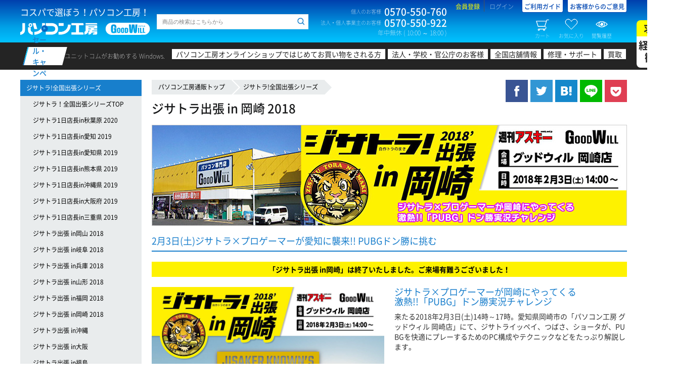

--- FILE ---
content_type: text/html; charset=UTF-8
request_url: https://www.pc-koubou.jp/info/jisatora_okazaki.php?pre=jst_c04_011
body_size: 11542
content:
<!DOCTYPE HTML>
<html lang="ja">
<head>
															
						
		
	 						
	 						
							
	
															
							
							

		<title>ジサトラ出張 in 岡崎 2018 | パソコン工房【公式通販】</title>
	
	<meta charset="UTF-8">  
	<meta http-equiv="X-UA-Compatible" content="IE=Edge">  

	<meta name="author" content="株式会社ユニットコム">
	<meta name="description" content="全国のパソコン工房店舗で実施のジサトラ!全国出張シリーズについて。リーズナブルなBTOパソコンのことなら、全国店舗展開のパソコン工房!カスタマイズ可能なハイスペック パソコンがリーズナブルな価格でご購入いただけます。国内生産ならではの短納期。パソコン通販なら株式会社ユニットコムのパソコン工房をご利用ください。" />
	<meta name="keyword" content="パソコン,PC,BTOパソコン,即納パソコン,自作パソコン,パソコン通販,パソコン工房,ユニットコム" />
 
	<meta name="robots" content="INDEX,FOLLOW">
	<meta name="viewport" content="width=1360" />

	
	<meta property="og:title" content="ジサトラ出張 in 岡崎 2018">
	<meta property="og:url" content="https://www.pc-koubou.jp/info/jisatora_okazaki.php">
	<meta property="og:type" content="website">
	<meta property="og:site_name" content="パソコン工房【公式通販】">
	<meta property="og:description" content="全国のパソコン工房店舗で実施のジサトラ!全国出張シリーズについて。リーズナブルなBTOパソコンのことなら、全国店舗展開のパソコン工房!カスタマイズ可能なハイスペック パソコンがリーズナブルな価格でご購入いただけます。国内生産ならではの短納期。パソコン通販なら株式会社ユニットコムのパソコン工房をご利用ください。">
	<meta property="og:locale" content="ja_JP">
		

	<meta name="twitter:card" content="summary">
	<meta name="twitter:description" content="全国のパソコン工房店舗で実施のジサトラ!全国出張シリーズについて。リーズナブルなBTOパソコンのことなら、全国店舗展開のパソコン工房!カスタマイズ可能なハイスペック パソコンがリーズナブルな価格でご購入いただけます。国内生産ならではの短納期。パソコン通販なら株式会社ユニットコムのパソコン工房をご利用ください。">
	<meta name="twitter:domain" content="pc-koubou.jp">
	<meta name="twitter:title" content="ジサトラ出張 in 岡崎 2018">
	<meta name="twitter:site" content="@pc_koubou_web" />
	
		<meta name="apple-mobile-web-app-capable" content="yes" />
	<meta name="apple-touch-fullscreen" content="yes" />
	
	<link rel="canonical" href="https://www.pc-koubou.jp/info/jisatora_okazaki.php">
	
	<link rel="shortcut icon" href="/web_images/img/favi2018/favicon.ico">
	<link rel="icon" type="image/x-icon" href="/web_images/img/favi2018/favicon.ico">
	<link rel="icon" type="image/png" sizes="16x16" href="/web_images/img/favi2018/favicon16.png">
	<link rel="icon" type="image/png" sizes="32x32" href="/web_images/img/favi2018/favicon32.png">
	<link rel="icon" type="image/png" sizes="96x96" href="/web_images/img/favi2018/favicon96.png">
	<link rel="icon" type="image/png" sizes="192x192" href="/web_images/img/favi2018/favicon192.png">
	<link href="/web_images/img/favi2018/favicon384.png" rel="apple-touch-icon" sizes="384x384">
	<link href="/web_images/img/favi2018/favicon256.png" rel="apple-touch-icon" sizes="256x256">
	<link href="/web_images/img/favi2018/favicon192.png" rel="apple-touch-icon" sizes="192x192">
	<link href="/web_images/img/favi2018/favicon180.png" rel="apple-touch-icon" sizes="180x180">
	<link href="/web_images/img/favi2018/favicon120.png" rel="apple-touch-icon" sizes="120x120">
	<link href="/web_images/img/favi2018/favicon144.png" rel="apple-touch-icon" sizes="144x144">
	<link href="/web_images/img/favi2018/favicon114.png" rel="apple-touch-icon" sizes="114x114">
	<link href="/web_images/img/favi2018/favicon96.png" rel="apple-touch-icon" sizes="96x96">
	<link href="/web_images/img/favi2018/favicon72.png" rel="apple-touch-icon" sizes="72x72">
	<link href="/web_images/img/favi2018/favicon48.png" rel="apple-touch-icon" sizes="48x48">
	<link href="/web_images/img/favi2018/favicon36.png" rel="apple-touch-icon" sizes="36x36">
	<link href="/web_images/img/favi2018/favicon114.png" rel="apple-touch-icon">
	<link href="/web_images/splash/iphone5_splash.png" media="(device-width: 320px) and (device-height: 568px) and (-webkit-device-pixel-ratio: 2)" rel="apple-touch-startup-image" />
	<link href="/web_images/splash/iphone6_splash.png" media="(device-width: 375px) and (device-height: 667px) and (-webkit-device-pixel-ratio: 2)" rel="apple-touch-startup-image" />
	<link href="/web_images/splash/iphoneplus_splash.png" media="(device-width: 621px) and (device-height: 1104px) and (-webkit-device-pixel-ratio: 3)" rel="apple-touch-startup-image" />
	<link href="/web_images/splash/iphonex_splash.png" media="(device-width: 375px) and (device-height: 812px) and (-webkit-device-pixel-ratio: 3)" rel="apple-touch-startup-image" />
	<link href="/web_images/splash/iphonexr_splash.png" media="(device-width: 414px) and (device-height: 896px) and (-webkit-device-pixel-ratio: 2)" rel="apple-touch-startup-image" />
	<link href="/web_images/splash/iphonexsmax_splash.png" media="(device-width: 414px) and (device-height: 896px) and (-webkit-device-pixel-ratio: 3)" rel="apple-touch-startup-image" />
	<link href="/web_images/splash/414x736.png" media="(device-width: 414px) and (device-height: 736px) and (-webkit-device-pixel-ratio: 3)" rel="apple-touch-startup-image" />
	<link href="/web_images/splash/ipad_splash.png" media="(device-width: 768px) and (device-height: 1024px) and (-webkit-device-pixel-ratio: 2)" rel="apple-touch-startup-image" />
	<link href="/web_images/splash/ipadpro1_splash.png" media="(device-width: 834px) and (device-height: 1112px) and (-webkit-device-pixel-ratio: 2)" rel="apple-touch-startup-image" />
	<link href="/web_images/splash/ipadpro3_splash.png" media="(device-width: 834px) and (device-height: 1194px) and (-webkit-device-pixel-ratio: 2)" rel="apple-touch-startup-image" />
	<link href="/web_images/splash/ipadpro2_splash.png" media="(device-width: 1024px) and (device-height: 1366px) and (-webkit-device-pixel-ratio: 2)" rel="apple-touch-startup-image" />
	<link href="/web_images/splash/390px_844px.png" media="(device-width: 390px) and (device-height: 844px) and (-webkit-device-pixel-ratio: 3)" rel="apple-touch-startup-image" />
	<link rel="mask-icon" href="/web_images/img/favi2018/favicon.svg" color="#ffffff">
	<link rel="manifest" href="/manifest.json">
	<meta name="msapplication-TileColor" content="#ffffff">
	<meta name="msapplication-TileImage" content="/web_images/img/favi2017/mstile-144x144.png">
	<meta name="msapplication-config" content="browserconfig.xml">
	<meta name="theme-color" content="#003fad">

	
	
							<link rel="stylesheet" href="/user_data/packages/default/design/common/css/common_minify.css?ver=2026011902"> <!-- 1 -->
						<link rel="stylesheet" href="/user_data/packages/default/assets/css/common.css?ver=2026011902"> <!-- 1 -->
						<link rel="stylesheet" href="/user_data/packages/default/_asset/css/n_common.css?ver=2026011902">  <!-- 2 -->
		<link rel="stylesheet" href="/user_data/packages/default/_asset/css/n_footer.css?ver=2026011902">  <!-- 2 -->
		<link rel="stylesheet" href="/user_data/packages/default/_asset/css/n_header.css?ver=2026011902">  <!-- 2 -->
		<link rel="stylesheet" href="/user_data/packages/default/_asset/css/n_search.css?ver=2026011902">  <!-- 2 -->
		<link rel="stylesheet" href="/user_data/packages/default/_asset/css/n_side.css?ver=2026011902">  <!-- 2 -->
				<link rel="stylesheet" href="/user_data/packages/responsive/_asset/css/n_template.css?ver=2026011902">  <!-- 2 -->

		
		<link rel="stylesheet" href="/user_data/root_alias/pc/css/pc_style.css">  <!-- 1 -->
		
		<script src="/pwa.js?ver=2026011902"></script>  <!-- 3 --> 
						<link rel="stylesheet" href="/user_data/packages/responsive/_asset/css/json.css?ver=202601190202"> <!-- 2 -->	

				

		<link rel="stylesheet" href="/user_data/root_alias/basestyle/css/layout.css?ver=2026011902">  <!-- 3 -->
         

		<script src="/user_data/packages/default/design/common/js/common_minify.js?ver=2026011902"></script> <!-- 1 -->
		
				<script src="/user_data/root_alias/basestyle/js/cssrelpreload.js" ></script> <!-- 2 -->		<link rel="stylesheet" href="/user_data/packages/default/_asset/css/n_side_info.css?ver=2026011902">  <!-- 2 -->
						
						
		
	<!-- add 20181211 -->
	<script src="/user_data/packages/default/_asset/js/lib/jquery-3.2.1.min.js"></script>  <!-- 2 -->
	<script src="/user_data/packages/default/_asset/js/lib/jquery.cookie.js"></script>  <!-- 2 -->
	<script>	var $j3=jQuery.noConflict(true); </script> <!-- 2 -->

		
				
		<script type="text/javascript">
			var AK2RqPSL = {};
			AK2RqPSL.kGpO0HCs = '0'; 
			var imgprm = 2026011902;
		</script>
					
	<script src="/user_data/packages/responsive/_asset/js/embed.js?ver=202601190202"></script>   <!-- 2 -->
	<script src="/user_data/packages/responsive/_asset/js/common.js?ver=2026011902"></script>   <!-- 2 -->
		<script src="/user_data/packages/default/_asset/js/setting.js?ver=2026011902"></script>  <!-- 2 -->

		
	
	
	
	
	
	
	<script>//<![CDATA[
	
	$(function(){
		
	});
	//]]></script>

										
<!-- Google Tag Manager -->
<script>(function(w,d,s,l,i){w[l]=w[l]||[];w[l].push({'gtm.start':
new Date().getTime(),event:'gtm.js'});var f=d.getElementsByTagName(s)[0],
j=d.createElement(s),dl=l!='dataLayer'?'&l='+l:'';j.async=true;j.src=
'https://www.googletagmanager.com/gtm.js?id='+i+dl;f.parentNode.insertBefore(j,f);
})(window,document,'script','dataLayer','GTM-N33CR44');</script>
<!-- End Google Tag Manager -->								
			

		
			
		


        
</head>
			<body>


	<div id="confirmDialog"></div>
	<div id="container">

				<header id="header">
							


			
	<div id="header-top">
		<div class="wrap">
			<div class="block-first block clearfix">
																			<div class="logo"><p class="logo-copy">コスパで選ぼう！パソコン工房！</p><p class="logo-img"><a href="/"><img src="/user_data/packages/default/_asset/img/common/logo.svg" width="257" height="24" alt="パソコン工房 GOOD WILL（グッドウィル）"></a></p></div>																				
<!-- Google Tag Manager (noscript) -->
<noscript><iframe src="https://www.googletagmanager.com/ns.html?id=GTM-N33CR44"
height="0" width="0" style="display:none;visibility:hidden"></iframe></noscript>
<!-- End Google Tag Manager (noscript) -->


<script type='text/javascript'>
  (function() {
    var s = document.createElement('script');
    s.type = 'text/javascript';
    s.async = true;
    s.src = "https://bvr.ast.snva.jp/beaver.js?serial=90ffe069-97ac-416e-b46b-36a791386b32";
    var x = document.getElementsByTagName('script')[0];
    x.parentNode.insertBefore(s, x);
  })();
  var _sna_dam = _sna_dam || [];
</script>
																				<div class="search clearfix">
	<form class="search__history p-uc-header__search" action="/user_data/search.php" method="get" >
		<div class="side-search__horizontal">
			<div class="side-search--input">
				<input id="head-search--input--item--keyword" class="keyword search__history--keyword p-uc-header__search-input" type="search" name="q" value="" placeholder="商品の検索はこちらから" searchbox="1" autocomplete="off">
				<input id="head-search--hidden--item--category" type="hidden" value="60">
				<input id="head-search--hidden--item--cache_t" type="hidden" name="cache_t" value="60">
				<input id="head-search--button--item--submit" class="search__history--submit p-uc-header__search-submit" type="submit" value="">
							</div>
		</div>
	</form>
</div>

																																					<!-- ▼【ヘッダー】ナビ -->
													
<div class="contact"><dl class="contact-box"><dt class="contact-box-title">個人のお客様</dt><dd class="contact-box-num">0570-550-760</dd></dl><dl class="contact-box"><dt class="contact-box-title">法人・個人事業主のお客様</dt><dd class="contact-box-num">0570-550-922</dd></dl><p class="contact-time">年中無休 ( 10:00 ～ 18:00 )</p></div><div class="info"><ul class="info-links"><li class="info-links-item info-links-register"><a href="https://www.pc-koubou.jp/entry/other.php">会員登録</a></li><li class="info-links-item info-links-login"><a href="https://www.pc-koubou.jp/mypage/">ログイン</a></li><li class="info-links-item info-links-guide"><a href="/shop_guide/information.php">ご利用ガイド</a></li><li class="info-links-item info-links-guide"><a href="https://voice.unitcom.co.jp/" target="_blank">お客様からのご意見</a></li></ul><ul class="info-btns"><li class="info-btns-item info-btns-cart"><a class="floating-target" href="#side-cart"><i></i>カート<span class="num num--set--cart">0</span></a></li><li class="info-btns-item info-btns-clip"><a class="floating-target" href="#side-clip"><i></i>お気に入り<span class="num num--set--clip">0</span></a></li><li class="info-btns-item info-btns-history"><a class="floating-target" href="#side-history"><i></i>閲覧履歴<span class="num num--set--history">0</span></a></li></ul></div>												<!-- ▲【ヘッダー】ナビ -->
											<!-- ▼【ヘッダー】案内 -->
																									<!-- ▲【ヘッダー】案内 -->
																					</div>
																			<!-- ▼【ヘッダー】メイン検索 -->
											
										<!-- ▲【ヘッダー】メイン検索 -->
									<!-- ▼【ヘッダー】カテゴリ -->
											

<link rel="stylesheet" type="text/css" charset="utf-8" href="/basestyle/css/header.css?2020030301" media="all" />  <!-- 1 -->										<!-- ▲【ヘッダー】カテゴリ -->
																</div>
	</div>
	<!-- header-top -->

		
								<nav id="header-catnav"><div class="wrap clearfix"><p class="catnav-title"><a href="https://www.pc-koubou.jp/pc/sale_portal.php"><span>セール・キャンペーン</span></a></p><dl class="catnav-box"><dt class="catnav-box-title">ユニットコムがお勧めする Windows.</dt><dd class="catnav-box-content"><ul class="catnav-links"><li class="catnav-links-item catnav-links-item-first"><a href="/pc/first_time_shopping.php">パソコン工房オンラインショップではじめてお買い物をされる方</a></li><li class="catnav-links-item catnav-links-item-corporate"><a href="/pc/corporate_top.php">法人・学校・官公庁のお客様</a></li><li class="catnav-links-item catnav-links-item-shop"><a href="/shopinfo/" target="_blank">全国店舗情報</a></li><li class="catnav-links-item catnav-links-item-support"><a href="https://pc-support.unitcom.co.jp/" target="_blank">修理・サポート</a></li><li class="catnav-links-item catnav-links-item-kaitori"><a href="/kaitori/re/" target="_blank">買取</a></li><li class="catnav-links-item recruite"><a href="https://www.unitcom.co.jp/recruit/" target="_blank">求人<br><span>経験者<br>歓迎</span></a></li></ul></dd></dl></div></nav><!-- header-catnav -->
							
	<!-- header-catnav -->
	
					</header>
						
		<main id="contents" role="main">
			<div id="multi_column" class="p-scope-default wrap clearfix">
			
																			<!-- ▼ジサトラパンクズ -->
													    <div id="main_column" class="template" >
	    <nav class="breadcrumb">
			<ul>
				<li><a href="/">パソコン工房通販トップ</a></li>
				<li><a href="/info/jisatora.php">ジサトラ!全国出張シリーズ</a></li>
				
			</ul>
	    </nav>
	</div>												<!-- ▲ジサトラパンクズ -->
											<!-- ▼SNS - カウンター無(PC) -->
														<ul class="sns-link">
		<li><a href="https://www.facebook.com/sharer/sharer.php?u=https%3A%2F%2Fwww.pc-koubou.jp%2Finfo%2Fjisatora_okazaki.php%3Fpre%3Djst_c04_011" target="_blank"><img src="/user_data/packages/default/_asset/img/icon/link-facebook.svg" alt="Facebook"></a></li><li><a href="http://twitter.com/share?url=https://www.pc-koubou.jp/info%2Fjisatora_okazaki.php&text=%E3%82%B8%E3%82%B5%E3%83%88%E3%83%A9%E5%87%BA%E5%BC%B5%20in%20%E5%B2%A1%E5%B4%8E%202018｜パソコン工房&nbsp&nbsp" target="_blank"><img src="/user_data/packages/default/_asset/img/icon/link-twitter.svg" alt="Twitter"></a></li><li><a href="http://b.hatena.ne.jp/add?mode=confirm&url=https%3A%2F%2Fwww.pc-koubou.jp%2Finfo%2Fjisatora_okazaki.php%3Fpre%3Djst_c04_011" target="_blank"><img src="/user_data/packages/default/_asset/img/icon/link-hatena.svg" alt="はてなブックマーク"></a></li><li><a href="https://social-plugins.line.me/lineit/share?url=https%3A%2F%2Fwww.pc-koubou.jp%2Finfo%2Fjisatora_okazaki.php%3Fpre%3Djst_c04_011" target="_blank"><img src="/user_data/packages/default/_asset/img/icon/link-line.svg" alt="LINE"></a></li><li><a href="http://getpocket.com/edit?url=https://www.pc-koubou.jp/info%2Fjisatora_okazaki.php&title=%E3%82%B8%E3%82%B5%E3%83%88%E3%83%A9%E5%87%BA%E5%BC%B5%20in%20%E5%B2%A1%E5%B4%8E%202018｜パソコン工房&nbsp&nbsp" target="_blank"><img src="/user_data/packages/default/_asset/img/icon/link-pocket.svg" alt="pocket"></a></li>
	</ul>
												<!-- ▲SNS - カウンター無(PC) -->
																	
									 								
																													
				<div id="main_column" class="contents ">

												
				
					<div class="page-contents">
  <h1 class="fs30u fl">ジサトラ出張 in 岡崎 2018</h1>
  <div class="iiyama-pc">
    <div class="feature-content" id="page-top jstr">
      <div id="jst-top" class="clearfix">
       <img src="https://www.pc-koubou.jp/web_images/img/jstr_okazaki_title.jpg" class="mb20 mt20"/>
      </div>
      <!--/jst-top-->
      <div id="c01">
			<h2 class="title">2月3日(土)ジサトラ×プロゲーマーが愛知に襲来!! PUBGドン勝に挑む</h2>

<p style="background-color:#fef200;font-size:14px;padding:4px;text-align:center;font-weight:bold;" class="mb20">「ジサトラ出張 in岡崎」は終了いたしました。ご来場有難うございました！</p>


<div class="col-conts">
<dl class="clearfix col-type-02 popup-img">
<dd>
<a href="https://www.pc-koubou.jp/web_images/img/jisatora_poster_okazaki.jpg" rel="lightbox" class="popup-img-icon">
<img src="https://www.pc-koubou.jp/web_images/img/jisatora_poster_okazaki.jpg" alt="ジサトラチラシ"><br>
クリックで大きな画像でご覧頂けます！
</a>
</dd>
<dd>

<h3 class="tit">
ジサトラ×プロゲーマーが岡崎にやってくる<br>
激熱!!「PUBG」ドン勝実況チャレンジ
</h3>

<div class="mb20">
来たる2018年2月3日(土)14時～17時。愛知県岡崎市の「パソコン工房 グッドウィル 岡崎店」にて、ジサトライッペイ、つばさ、ショータが、PUBGを快適にプレーするためのPC構成やテクニックなどをたっぷり解説します。 <br>
<br>
後半では、激アツPCゲーム「PUBG」ドン勝実況にチャレンジ。なんと超強力助っ人として、超人気プロゲーミングストリーマーチーム「父ノ背中」のけんきさん＆Appleさんが登場予定です！ <br>
<br>
ジサトラファンも自作erもPCゲーマーも、みんな岡崎に来てほしい。ぜひ、現地での応援（見守り）よろしくお願いしま～す！ <br>
<br>
<strong>
＜＜2018年は観覧イベント中心となるため、生放送はありません！＞＞<br>
 ＜＜現地のみなさんの応援だけが頼りです！＞＞ 
</strong>
</div>


</dd>
</dl>
</div>


<h3 class="tit" id="tora14">2018年2月3日 ジサトラ×プロゲーマーが愛知に襲来!! PUBGドン勝に挑む ジサトラin岡崎</h3>
<p>会場：パソコン工房 グッドウィル 岡崎店</p>
<div class="col-conts">
  <dl class="clearfix col-type-06 popup-img">
    <dd><a href="https://www.pc-koubou.jp/web_images/img/jstr_0203_okazaki01.jpg" rel="lightbox" class="popup-img-icon"><img src="https://www.pc-koubou.jp/web_images/img/jstr_0203_okazaki01.jpg" alt="ジサトラin岡崎イベント画像1" /></a></dd>
    <dd><a href="https://www.pc-koubou.jp/web_images/img/jstr_0203_okazaki02.jpg" rel="lightbox" class="popup-img-icon"><img src="https://www.pc-koubou.jp/web_images/img/jstr_0203_okazaki02.jpg" alt="ジサトラin岡崎イベント画像2" /></a></dd>
    <dd><a href="https://www.pc-koubou.jp/web_images/img/jstr_0203_okazaki03.jpg" rel="lightbox" class="popup-img-icon"><img src="https://www.pc-koubou.jp/web_images/img/jstr_0203_okazaki03.jpg" alt="ジサトラin岡崎イベント画像3" /></a></dd>
    <dd><a href="https://www.pc-koubou.jp/web_images/img/jstr_0203_okazaki04.jpg" rel="lightbox" class="popup-img-icon"><img src="https://www.pc-koubou.jp/web_images/img/jstr_0203_okazaki04.jpg" alt="ジサトラin岡崎イベント画像4" /></a></dd>
    <dd><a href="https://www.pc-koubou.jp/web_images/img/jstr_0203_okazaki05.jpg" rel="lightbox" class="popup-img-icon"><img src="https://www.pc-koubou.jp/web_images/img/jstr_0203_okazaki05.jpg" alt="ジサトラin岡崎イベント画像5" /></a></dd>
    <dd><a href="https://www.pc-koubou.jp/web_images/img/jstr_0203_okazaki06.jpg" rel="lightbox" class="popup-img-icon"><img src="https://www.pc-koubou.jp/web_images/img/jstr_0203_okazaki06.jpg" alt="ジサトラin岡崎イベント画像6" /></a></dd>
  </dl>
</div>


<h2 class="title">ジサトラ出張レポート番組公開！</h2>
<div class="mb40">
<div class="col-conts">
<dl class="clearfix col-type-02">
<dd>
<h3 class="tit">#1「戦慄の岡崎編」</h3>
<iframe width="460" height="258" src="https://www.youtube.com/embed/0XmMgp2OSs8" frameborder="0" allow="autoplay; encrypted-media" allowfullscreen></iframe>
</dd>
<dd>
<h3 class="tit">#2「戦慄の岡崎編」</h3>
<iframe width="460" height="258" src="https://www.youtube.com/embed/ov_6fOGcx7I" frameborder="0" allow="autoplay; encrypted-media" allowfullscreen></iframe>
</dd>
<dd>
<h3 class="tit">#3「戦慄の岡崎編」</h3>
<iframe width="460" height="258" src="https://www.youtube.com/embed/Fb2M-ZlVQOM" frameborder="0" allow="autoplay; encrypted-media" allowfullscreen></iframe>
</dd>
<dd>
<h3 class="tit">#4 最終話「戦慄の岡崎編」</h3>
<iframe width="460" height="258" src="https://www.youtube.com/embed/2R02xUmnVdA" frameborder="0" allow="autoplay; encrypted-media" allowfullscreen></iframe>
</dd>
</dl>
</div>




</div>



				
<!--				
<h3 class="tit" id="tora13">2018年2月3日 ジサトラ×プロゲーマーが岡崎にやってくる激熱!!「PUBG」ドン勝実況チャレンジ  ジサトラin岡崎</h3>
<p>会場：パソコン工房 グッドウィル 岡崎店</p>
<div class="col-conts">
  <dl class="clearfix col-type-06 popup-img">
    <dd><a href="https://www.pc-koubou.jp/web_images/img/jstr_1125_okinawa01.jpg" rel="lightbox" class="popup-img-icon"><img src="https://www.pc-koubou.jp/web_images/img/jstr_1125_okinawa01.jpg" alt="" /></a></dd>
    <dd><a href="https://www.pc-koubou.jp/web_images/img/jstr_1125_okinawa02.jpg" rel="lightbox" class="popup-img-icon"><img src="https://www.pc-koubou.jp/web_images/img/jstr_1125_okinawa02.jpg" alt="" /></a></dd>
    <dd><a href="https://www.pc-koubou.jp/web_images/img/jstr_1125_okinawa03.jpg" rel="lightbox" class="popup-img-icon"><img src="https://www.pc-koubou.jp/web_images/img/jstr_1125_okinawa03.jpg" alt="" /></a></dd>
    <dd><a href="https://www.pc-koubou.jp/web_images/img/jstr_1125_okinawa04.jpg" rel="lightbox" class="popup-img-icon"><img src="https://www.pc-koubou.jp/web_images/img/jstr_1125_okinawa04.jpg" alt="" /></a></dd>
    <dd><a href="https://www.pc-koubou.jp/web_images/img/jstr_1125_okinawa05.jpg" rel="lightbox" class="popup-img-icon"><img src="https://www.pc-koubou.jp/web_images/img/jstr_1125_okinawa05.jpg" alt="" /></a></dd>
    <dd><a href="https://www.pc-koubou.jp/web_images/img/jstr_1125_okinawa06.jpg" rel="lightbox" class="popup-img-icon"><img src="https://www.pc-koubou.jp/web_images/img/jstr_1125_okinawa06.jpg" alt="" /></a></dd>
  </dl>
</div>
-->
				

<!--
<div class="text-center">
<iframe width="560" height="315" src="https://www.youtube.com/embed/4EsvT2hm24w" frameborder="0" allow="autoplay; encrypted-media" allowfullscreen></iframe>
</div>
-->
        
      </div>
      <!--/c-01-->
      <div id="c03">
        <h2 class="title">メンバー紹介！</h2>
        <div class="col-conts clearfix">
          <dl class="clearfix col-type-03">
            <dd>
              <div class="pull-left mt10 mr10 mb10 w150"><img src="https://www.pc-koubou.jp/web_images/img/jisatora_ippei.jpg" alt="イッペイ"></div>
              <h3 class="tit">イッペイ</h3>
              <p>大紅蓮丸や大風連丸などムチャな自作ならこの人。MMORPGはぼっちでがんばる<br />
                <a href="https://twitter.com/jisatora_ippei" target="_blank">https://twitter.com/jisatora_ippei</a></p>
            </dd>
            <dd>
              <div class="pull-left mt10 mr10 mb10 w150"><img src="https://www.pc-koubou.jp/web_images/img/jisatora_tsubasa.jpg" alt="つばさ"></div>
              <h3 class="tit">つばさ</h3>
              <p>ゲーム動画担当。CPUの端子を素手で触るという豪快さに一抹の不安が残る自作超初心者<br />
                <a href="https://twitter.com/tsubasa_desu" target="_blank">https://twitter.com/tsubasa_desu</a></p>
            </dd>
            <dd>
              <div class="pull-left mt10 mr10 mb10 w150"><img src="https://www.pc-koubou.jp/web_images/img/jisatora_shota.jpg" alt="ショータ"></div>
              <h3 class="tit">ショータ</h3>
              <p>FF14やPSO2を現役でプレイし続けるMMORPG好き。控えめに見せかけて実は辛辣<br />
                <a href="https://twitter.com/Shotam_A_J" target="_blank">https://twitter.com/Shotam_A_J</a></p>
            </dd>
          </dl>
        </div>
<!--        <div class="col-conts">
          <dl class="clearfix col-type-01 text-center">
            <dd> <a href="http://ascii.jp/elem/000/001/400/1400538/" target="_blank"><img src="https://www.pc-koubou.jp/web_images/img/ascii_jisatora.jpg" alt=""><br>
              ASCII.jp ジサトラ全国出張シリーズ2017年第3弾「ジサトラin 福島」 特集記事へ</a> </dd>
            <dd><span class="mark_next"></span><a href="https://www.youtube.com/user/wamweb" target="_blank">アスキーチャンネルの紹介動画</a></dd>
          </dl>
        </div>
-->      </div>
      <!--/c-03-->
      <hr>
      <div class="col-conts">
        <dl class="clearfix col-type-01 text-center">
          <dd>
            <p><a href="/info/jisatora.php"><img src="https://www.pc-koubou.jp/web_images/img/jisatora_gw_730.jpg"><br />
              ジサトラ！出張 トップへ</a></p>
          </dd>
        </dl>
      </div>
    </div>
    <!--/feature-content jstr-->
  </div>
  <!--/iiyama-pc-->
</div>
<!--/page-contents-->
					
															
								</div>
				<!-- main_column -->
			
															
																		
						<aside id="side_column" class="mtm_side" > 																																						<!-- ▼ジサトラナビ -->
																			<div class="lbox">
<dl>
<dt >ジサトラ!全国出張シリーズ </dt>
<dd>
<ul>
<li><a href="/info/jisatora.php">ジサトラ！全国出張シリーズTOP</a></li>
<li><a href="/info/jisatora_akiba2020.php">ジサトラ1日店長in秋葉原 2020</a></li>
<li><a href="/info/jisatora_aichitoyota2019.php">ジサトラ1日店長in愛知 2019</a></li>
<li><a href="/info/jisatora_aichi2019.php">ジサトラ1日店長in愛知県 2019</a></li>
<li><a href="/info/jisatora_kumamoto2019.php">ジサトラ1日店長in熊本県 2019</a></li>
<li><a href="/info/jisatora_okinawa2019.php">ジサトラ1日店長in沖縄県 2019</a></li>
<li><a href="/info/jisatora_osaka2019.php">ジサトラ1日店長in大阪府 2019</a></li>
<li><a href="/info/jisatora_mie2019.php">ジサトラ1日店長in三重県 2019</a></li>
<li><a href="/info/jisatora_okayama2018.php">ジサトラ出張 in岡山 2018</a></li>
<li><a href="/info/jisatora_gifu2018.php">ジサトラ出張 in岐阜 2018</a></li>
<li><a href="/info/jisatora_hyogo2018.php">ジサトラ出張 in兵庫 2018</a></li>
<li><a href="/info/jisatora_yamagata2018.php">ジサトラ出張 in山形 2018</a></li>
<li><a href="/info/jisatora_fukuoka2018.php">ジサトラ出張 in福岡 2018</a></li>
<li><a href="/info/jisatora_okazaki.php">ジサトラ出張 in岡崎 2018</a></li>
<li><a href="/info/jisatora_okinawa.php">ジサトラ出張 in沖縄</a></li>
<li><a href="/info/jisatora_hirakata.php">ジサトラ出張 in大阪</a></li>
<li><a href="/info/jisatora_fukushima.php">ジサトラ出張 in福島</a></li>
<li><a href="/info/jisatora_fukuoka.php">ジサトラ出張 in福岡</a></li>
<li><a href="/info/jisatora_toyota.php">ジサトラ出張 in豊田</a></li>
<li><a href="/info/jisatora_diy_festival.php">Winter DIY FESTIVAL supported by アスキー ジサトラ</a></li>
<li><a href="/info/jisatora_hiroshima.php">ジサトラ出張ニコ生 in広島</a></li>
<li><a href="/info/jisatora_kanazawa.php">ジサトラ出張ニコ生 in金沢</a></li>
<li><a href="/info/jisatora_otsu.php">ジサトラ出張ニコ生 in大津</a></li>
<li><a href="/info/jisatora_sendai.php">ジサトラ出張ニコ生 in仙台</a></li>
<li><a href="/info/jisatora_akiba.php">ジサトラ出張ニコ生 in秋葉原</a></li>
<li><a href="/info/jisatora_takamatsu.php">ジサトラ出張ニコ生 in高松</a></li>
<li><a href="/info/jisatora_aichi.php">ジサトラ出張ニコ生 in愛知</a></li>
</ul>
</dd>
</dl>
</div>																		<!-- ▲ジサトラナビ -->
																																			</aside>
						<!-- side_column -->
											
												
						
												</div>
			<!-- multi_column -->
		</main>
		<!-- contents -->

		<footer id="footer">
							
<p class="footer--pagebtn footer--pagetop"><a href="#">ページトップ</a></p>
<p class="footer--pagebtn footer--pageback"><a href="#">前のページ</a></p>

	<div id="footer-top" class="clearfix">
														<!-- ▼【フッター】ナビ -->
									
<div class="wrap">	<ul class="footer-links clearfix">
		<li><a href="/shop_guide/information.php">サポート・総合案内</a></li>
		<li><a href="/faq/">よくあるご質問</a></li>
		<li><a href="/contents/iiyamapc_support.php">iiyama PC製品サポート情報</a></li>
		<li><a href="/contents/support/list.php">各種製品サポート情報</a></li>
		<li><a href="/info/security.php">セキュリティー対策の取り組み</a></li>
		<li><a href="/shop_guide/set.php">ご利用のための推奨環境</a></li>
		<li><a href="/info/quality_unitcom.php">品質へのこだわり</a></li>
		<li><a href="https://voice.unitcom.co.jp/" target="_blank">お客様の声をお聞かせください</a></li>
		<li><a href="/info/company.php" target="_blank">企業情報</a></li>
		<li><a href="https://www.unitcom.co.jp/recruit/" target="_blank">採用情報</a></li>
		<li><a href="https://www.unitcom.co.jp/info/press.html" target="_blank">プレスルーム</a></li>
		
		<li><a href="/info/sitemap.php">サイトマップ</a></li>
	</ul>
	<ul class="footer-links clearfix">
		<li><a href="/shop_guide/tokusyouhou.php">特定商取引法に基づく表示</a></li>
		<li><a href="/shop_guide/tokusyouhou.php#kobutsu">古物営業法に基づく表示</a></li>
		<li><a href="/shop_guide/agree.php">利用規約</a></li>
		<li><a href="https://www.unitcom.co.jp/info/privacy.html" target="_blank">個人情報保護</a></li>
	</ul>

			<div class="sns_link_area">			<a href="/info/sns_twitter.php"><img src="https://www.pc-koubou.jp/wp/wp-content/uploads/2023/08/footer_x_bk.png" width="43px" height="43px" alt="X（Twitter）"></a>			<a href="/info/sns_instagram.php"><img src="https://www.pc-koubou.jp/wp/wp-content/uploads/2022/07/footer_Instagram.png" width="43px" height="43px" alt="パソコン工房 instagram"></a>			<a href="https://www.youtube.com/channel/UCadLtZyVcTiXPK0fMFj3OjA" target="_blank" rel="noopener noreferrer"><img src="https://www.pc-koubou.jp/wp/wp-content/uploads/2022/07/footer_youtube.png" width="43px" height="43px" alt="パソコン工房チャンネル"></a>			<a href="/pc/official_line.php"><img src="https://www.pc-koubou.jp/wp/wp-content/uploads/2022/07/footer_line.png" width="43px" height="43px" alt="パソコン工房【公式通販】|LINE 公式アカウント"></a>		</div>		
</div>								<!-- ▲【フッター】ナビ -->
											</div>
	<div id="footer-bottom" class="clearfix">
		<div class="wrap">			<div class="footer-bottom_left">
				<p id="foot_logo"><a href="/"><img src="/user_data/packages/default/_asset/img/common/logo.svg" width="193" height="18" alt="パソコン工房 GOOD WILL"></a>
				</p>
				<p id="copyright"><small>Copyright 株式会社ユニットコム All Rights Reserved.</small></p>
			</div>
			<div class="footer-bottom_right">				<div class="ssl-secom">
					<script language="JavaScript1.1" type="text/javascript" src="/user_data/packages/default/design/common/js/secom.js"></script>
					<form action="https://www.login.secomtrust.net/customer/customer/pfw/CertificationPage.do" name="CertificationPageForm" method="post" target="_blank" style="margin:0;">
						<input type="image" src="/user_data/packages/default/_asset/img/common/secom_icon.svg" height="100" name="Sticker" alt="クリックして証明書の内容をご確認ください" oncontextmenu="return false;" />
						<input type="hidden" name="Req_ID" value="5608084520">
					</form>
				</div>
        </div>    </div>	</div>
					</footer>

						
		
		
	</div>
	<!-- container -->

	<script>
	$j3(function($){
		var load_bool=true;
		var loadFloatingMenu=function(){
			if(load_bool){
				load_bool=false;
			$j3.ajax({
				url:'/user_data/floating.php',
				dataType:'html'
			}).done(function(data){
				$j3('body').append(data);
				if(AR.item.clip.length) $j3('.num--set--clip').show().text(AR.item.clip.length);
				if(AR.item.history.length) $j3('.num--set--history').show().text(AR.item.history.length);
				if($j3('#header-top .info-btns').length) $j3('#header-top .info-btns').floatNavigation();
				if($j3('.p-uc-header__nav .p-uc-header__nav-group-item').length) $j3('.p-uc-header__nav .p-uc-header__nav-group-item').floatNavigation();
				if($j3('.p-uc-header-global .p-uc-header-global__currents-group-item').length) $j3('.p-uc-header-global .p-uc-header-global__currents-group-item').floatNavigation();
				if($j3('.cospa__list--1--item').length){
					$j3('.cospa__list--1--item').each(function(){
						var $this=$j3(this);
						var prm=$this.data('sj-prm');
						if(prm){
							Def.SJ=Def.SJ.then(function(){ return SJ('&'+prm).then(function(data){ $this.ECoutputSpecific({ data:data }); }); });
						};
					});
				};
				if($j3('.search__history').length) $j3('body').searchSuggest();
				if($j3('.orderCart--item__left').length) {
					linkAddClip();
				};
				if($j3('.items--clip , .orderCart--item__left').length) {
					$j3('.info-btns-clip ,  .orderCart--item__left .link--add--clip').on('mousedown',function(){
						$j3('body').itemClip();
					});
				};
				if($j3('.items--history').length){
					$j3('.info-btns-history').on('mousedown',function(){
						$j3('body').itemHistory()
					});
				};
				if($j3('.side-support--list1').length) $j3('.side-support--list1').getFaq();
				if($j3('#side-use').length){
					if($j3('#side-use').find('.cospa__list--2').length){
						$j3('#side-use').find('.cospa__list--2--item').each(function(){
							$j3(this).clickDisplay();
						});
					};
				};
				if($j3('body').hasClass('body--search--none')){
					$j3('#float-links .links li a[href="#side-search"]').trigger('click');
				};

				var sessioncheck;
				setTimeout(function(){
					return sessioncheck();
				},200);
				return sessioncheck=function(){
					var url='/ajax/init.php';
					var token;
					$.ajax({
						type:'GET',
						url:url,
						dataType:'json',
						success:function(data){
							if(data==null){
								data={token:'',name:''};
							};
							getUserStatus(data.token,data.name);
						}
					});
				};
				function getUserStatus(token,tname){
					if(token.length>0){
						var url='/ajax/cart.php';
						var params={};
						params[tname]=token;
						$.ajax({
							type:'POST',
							url:url,
							data:params,
							dataType:'json',
							success:function(data){
								setUserStatus(data);
							}
						});
					};
				};
				function setUserStatus(data){
					if(data.islogin==0||data.islogin==null){
						$j3('#navi-header-list-menu').hide();
					}else{
						$j3('#navi-header-login').hide();
						$j3('#navi-header-entry').hide();
						$j3('#navi-header-list-menu').show();
						var name;
						name=data.name+'さん ';
						if(data.iscorp){
							name=name+'<span class="badge-x">法人</span>';
						};
						$j3('#navi-header-name').html(name);
					};

					var elm={
						side:String()
					};
					var prefix={
						side:'side-cart'
					};
					if(data.cartquantity>0){
						$j3('#side-float-num,.num--set--cart').show().text(data.cartquantity);
						elm.side+=String()
							+'<dl class="'+prefix.side+'__score">'
								+'<dt class="'+prefix.side+'__score--title">カート内の商品数</dt>'
								+'<dd class="'+prefix.side+'__score--text"><span class="num">'+data.cartquantity+'</span><span class="unit">点</span></dd>'
							+'</dl>'
						;
						if(data.cartList.length){
							elm.side+=String()
								+'<div class="'+prefix.side+'__items">'
									+'<ul class="'+prefix.side+'__lists clearfix">'
							;
							for(var i in data.cartList){
								var item=data.cartList[i];
								if(item['id']){
									if(item['name'].indexOf('レンタル') > -1){ var rental_month = '/月'; }else{  rental_month = ''; }
									elm.side+=String()
										+'<li class="'+prefix.side+'__lists--item"><a href="/products/detail.php?product_id='+item['id']+'">'
											+'<div class="'+prefix.side+'__lists--photo"><img src="'+item['image_url']+'" alt="'+item['name']+'" alt="'+item['name']+'"></div>'
											+'<div class="'+prefix.side+'__lists__info">'
												+'<p class="'+prefix.side+'__lists--copy">'+item['name']+'</p>'
												+'<dl class="'+prefix.side+'__lists__price">'
													+'<dt class="'+prefix.side+'__lists__price--title">小計</dt>'
													+'<dd class="'+prefix.side+'__lists__price--text">'
														+'<span class="num">'+numberFormat(item['price_inctax'])/*item['total']*/+'</span>'
														+'<span class="unit">円' + rental_month + '</span>'
													+'</dd>'
												+'</dl>'
											+'</div>'
										+'</a></li>'
									;
								};
							};
							elm.side+=String()
						 			+'</ul>'
							 	+'</div>'
							;
						};
						elm.side+=String()
							+'<div class="'+prefix.side+'__foot">'
								+'<dl class="'+prefix.side+'__total">'
									+'<dt class="'+prefix.side+'__total--title">合計金額</dt>'
									+'<dd class="'+prefix.side+'__total--text"><span class="num">'+data.carttotal_intax+'</span><span class="unit">円</span>'
								+'</dl>'
								+'<p class="'+prefix.side+'--btn"><a href="/cart/">カートを見る</a></p>'
							+'</div>'
						;
					}else{
						elm.side+=String()
							+'<p class="'+prefix.side+'--none">'
								+'カートに商品がありません。'
							+'</p>'
						;
					};

					$j3('#side--cart--get').html(elm.side);

					if($j3('.side-cart__slide').length){
						$j3('.side-cart__slide').slideStyle({
							prefix:'side-cart__slide',
							item:'side-cart__slide--item',
							w:280,
							space:30,
							num:3,
							type:'both',
							afterLoad:function(){
								heightMatch();
							}
						});
					};

				};

			});
			}
		};

		$j3(document).ready(function(){ loadFloatingMenu(); });
	});
	</script>

<link rel="stylesheet" href="//pckoubou-f-s.snva.jp/css/naviplus_suggest.css?ver=2026011902">  <!-- 2 -->
<script src="//pckoubou-f-s.snva.jp/js/naviplus_suggestitem_view.js"></script> <!-- 2 -->
<script src="//pckoubou-f-s.snva.jp/js/naviplus_suggest.js"></script> <!-- 2 -->
<script>
	function NPSuggest_listClick(keyword,fieldName,categoryName,category){
		$('.np-keyword-suggest,.np-item-suggest').hide();
	};
	var column={
		upperSort:'Score',
		upperGlimit:1,
		upperTmpl:'search_recommend',
		responseType:'html',
	};
	NPSuggest.bind({
		server:npPrm.server,
		accountID:npPrm.accountID,
		inputAreaID:'head-search--input--item--keyword',
		submitBtnID:'head-search--button--item--submit',
		categoryAreaID:'head-search--hidden--item--category',
		categoryName:'s1',
		matchMode:'prefix',
		maxSuggest:5,
		sortType:1,
		recommendItemEnabled:'off',
		recommendItemAreaTitle:'検索結果から',
		recommendItemAreaPosition:'left',
		recommendItemTiming:'input',
		recommendItemUrlPrefix:site_url,
		recommendImageUrlPrefix:npPrm.image,
		recommendImageAlternative:'/upload/save_image/noimage_main_list.jpg',
		itemListClass:'np-item-suggest',
		sources:{
			search: {
				server:npPrm.server,
				accountID:npPrm.accountID,
			},
		},
		columns:{
			query:column,
			narrow95:column,
			narrow96:column,
			narrow11:column
		}
	});
</script><!-- 2 -->

 <!-- 1 -->


	<link rel="preload" href="/user_data/root_alias/search/faq/css/faq.css?ver=202601190201" as="style" onload="this.onload=null;this.rel='stylesheet';"><noscript><link rel="stylesheet" href="/user_data/root_alias/search/faq/css/faq.css?ver=202601190201"></noscript> <!-- 2 -->
	<script src="/user_data/root_alias/search/faq/js/faq.js?ver=202601190201" defer></script> <!-- 2 -->

                
<!--ga Tracing-->
<script>
  (function(i,s,o,g,r,a,m){i['GoogleAnalyticsObject']=r;i[r]=i[r]||function(){
  (i[r].q=i[r].q||[]).push(arguments)},i[r].l=1*new Date();a=s.createElement(o),
  m=s.getElementsByTagName(o)[0];a.async=1;a.src=g;m.parentNode.insertBefore(a,m)
  })(window,document,'script','//www.google-analytics.com/analytics.js','ga');

  ga('create', 'UA-157587-1', 'auto' , {'sampleRate': 70});  
  ga('send', 'pageview');

</script>
<!--ga Tracing-->

<!-- Logicad -->
<script type="text/javascript">var smnAdvertiserId = '00004715';</script><script type="text/javascript" src="//cd.ladsp.com/script/pixel.js"></script>
<!-- Logicad -->
                <!-- Google動的リマーケティング start -->
<script type="text/javascript">
var google_tag_params = {
ecomm_prodid: '',
ecomm_pagetype: 'other',
ecomm_totalvalue: ''
};
</script>
<script type="text/javascript">
/* <![CDATA[ */
var google_conversion_id = 980520936;
var google_custom_params = window.google_tag_params;
var google_remarketing_only = true;
/* ]]> */
</script>
<script type="text/javascript" src="//www.googleadservices.com/pagead/conversion.js">
</script>
<noscript>
<div style="display:inline;">
<img height="1" width="1" style="border-style:none;" alt="" src="//googleads.g.doubleclick.net/pagead/viewthroughconversion/980520936/?value=0&amp;guid=ON&amp;script=0"/>
</div>
</noscript>
<!-- Google動的リマーケティング end -->                                                                

<!-- Twitter single-event website tag code -->
<script src="//platform.twitter.com/oct.js" type="text/javascript"></script>
<script type="text/javascript">twttr.conversion.trackPid('o2e3h', { tw_sale_amount: 0, tw_order_quantity: 0 });</script>
<noscript>
<img height="1" width="1" style="display:none;" alt="" src="https://analytics.twitter.com/i/adsct?txn_id=o2e3h&p_id=Twitter&tw_sale_amount=0&tw_order_quantity=0" />
<img height="1" width="1" style="display:none;" alt="" src="//t.co/i/adsct?txn_id=o2e3h&p_id=Twitter&tw_sale_amount=0&tw_order_quantity=0" />
</noscript>
<!-- End Twitter single-event website tag code -->
                    
</body></html>


--- FILE ---
content_type: text/html; charset=UTF-8
request_url: https://www.pc-koubou.jp/ajax/init.php
body_size: 91
content:
{"name":"transactionid","token":"795f21913f1b6eb4ec526122512bf7663e56e2ef"}

--- FILE ---
content_type: text/css
request_url: https://www.pc-koubou.jp/user_data/root_alias/basestyle/css/layout.css?ver=2026011902
body_size: 19041
content:
/** import **/
@import url("/user_data/root_alias/basestyle/fonts/notosan/notosan.css"); /** Noto Sans **/
@import url("/user_data/root_alias/basestyle/css/icon/icon.css"); /** icon **/

/** body update 20190719 **/
body{ font-family: 'Noto Sans Japanese','Hiragino Kaku Gothic ProN','ヒラギノ角ゴ ProN W3',Meiryo,'メイリオ','ＭＳ Ｐゴシック','MS P Gothic',Osaka,Arial,Helvetica,Verdana,sans-serif; } 
#contents { margin-top:20px; }


/*** header ***/
.info ul{ padding:0; }
#header-top .block-second .tagline { font-size:1.2rem; }  /** add 20190719 **/
/** #header-top .block-first .info ul li { line-height:15px; font-weight:normal; }   add 20190719 **/
#header-top .block-first .info ul li.logined .account{ color:#fff; }
#header-catnav .category-nav>li { border-left:none; } /** add 20190719 **/
#header-catnav .category-nav>li:focus>a, #header-catnav .category-nav>li:hover>a { text-decoration:none; } /** add 20191122 **/
#header-catnav .category-nav>li>a:hover { text-decoration:underline; } /** add 20191122 **/
#header-catnav .category-nav>li:first-child { border-left:none; } /** add 20190719 **/
#header-catnav .category-nav>li:last-child { border-right:none; } /** add 20190719 **/
#header-catnav .category-nav>li>a { padding:0 7px; border-left: 1px solid #666666; } /** update 20191122 **/
#header-catnav .category-nav>li>a:first-of-type { border-left: none; padding-left:0px; } /** update 20191122 **/
#header-catnav li:before{ content: ' ';
    display: inline-block;
    position: relative;
    top: 1px;
    margin-right: 4px;
    width: 13px;
    height: 13px;
    background: url(/user_data/packages/default/_asset/img/icon/arrow_shop_link.png) center center no-repeat;
    background-size: 100%; }
#header-catnav li:before{ margin-left:15px;} /** add 20191122 **/

/** overwrite style.css 20220329 **/
.product-config.custom-box .config-header .config-title{
	width: calc(100% - 48px);
}

/** main_column char **/
/** h1, h2, h3, h4, h5, h6{line-height: normal; } **/
#main_column { font-family: 'Noto Sans Japanese','Hiragino Kaku Gothic ProN','ヒラギノ角ゴ ProN W3',Meiryo,'メイリオ','ＭＳ Ｐゴシック','MS P Gothic',Osaka,Arial,Helvetica,Verdana,sans-serif; font-size:14px; }
#main_column h1 { font-weight:500; font-size:24px; }
#main_column h2 { font-weight:400 !important; font-size:20px; } /** update 20190717 **/
#main_column h3 { font-weight:400; font-size:18px; }
#main_column p { font-weight:400; color:#515459; }
#main_column a { font-weight:400; color:#187fcc;} /** update 20230828 **/
#main_column a:hover { text-decoration: underline; } /** update 20191008 **/
#main_column th { font-weight:500; }
#main_column td { font-weight:400; }
#main_column p small { font-weight:400; font-size:12px; color:#515459; }
#main_column li { font-weight:400; color:#515459; }
#main_column th , #main_column td  { color:#515459; }
#main_column .text-red { color: #fe6000!important; }


/** h2 **/  /** add 20190717 **/
#main_column h2.ttl { font-size:15px; } 
#main_column h2.title { font-size:18px; } 
#main_column .banner .ttl.style , #main_column .banner .ttl.level { height: 40px; color: #ffffff; padding: 12px 0 0 12px; line-height: 15px;}
#main_column .banner .ttl.style { background-image: url("https://www.pc-koubou.jp/web_images/img/plate_style.png"); border-bottom: 2px solid #187ecc; }
#main_column .banner .ttl.level { background-image: url("https://www.pc-koubou.jp/web_images/img/plate_level.png"); border-bottom: 2px solid #ff3300; }
#main_column.template h2{margin-top:50px;}
#main_column.template>h2:first-of-type{margin-top:0;}
#main_column.template .pickup-1 h2.title {margin-top:0;}

/** h3 **/  /** add 20190903 **/
#main_column.template h3{margin-top:28px; margin-bottom:10px; padding-bottom:5px; border-bottom-width:2px; border-left:0; border-right:0; } /** update20230828 **/
#main_column.template .row .columns.textarea-right>h3{margin-left:15px!important;margin-right:15px!important;}/*add 20230828*/
#main_column.template .columns h3 , #main_column.template>h3:first-of-type{margin-top:0;}  /** update 20191008 **/
#main_column.template .columns h3.choice-model__title{ border:none; border-image:none; }
.desktop-theme #main_column.template  h3.SJ-items--title ,
.notebook-theme #main_column.template  h3.SJ-items--title ,
.value-theme #main_column.template  h3.SJ-items--title ,
.game-theme #main_column.template  h3.SJ-items--title ,
.business-theme #main_column.template  h3.SJ-items--title ,
.server-theme #main_column.template  h3.SJ-items--title ,
.trading-theme #main_column.template  h3.SJ-items--title ,
.parts-theme #main_column.template  h3.SJ-items--title ,
.tablet-theme #main_column.template  h3.SJ-items--title ,
.deeplearning-theme #main_column.template  h3.SJ-items--title ,
.used-theme #main_column.template  h3.SJ-items--title {
	background: none !important;
	color: #000 !important;
	margin-top: 28px !important;
	margin-bottom: 12px !important;
	padding-bottom: 5px !important;
	border-bottom-width: 2px !important;
	margin: 28px 15px 12px !important;
	padding: 0px 0 5px !important;
	font-size:18px !important;
}


/** a **/
#main_column .cart-data h3 a{ font-size:14px; }


/** p **/  /** update 20190816 **/
#main_column p { margin-bottom:10px; }
#main_column #search_results p { margin-bottom:initial; }
#main_column .spec-area p , #main_column p.offce-border { margin-bottom:0; }
#main_column p[class^="txt-bg"] { margin-bottom:2px; }
#main_column .question_Box p , #main_column .answer_Box p{ margin-bottom:0px; }
#main_column.template .row .textarea-right p{ margin-left: 15px;margin-right: 15px}/** add 20230828 **/

/** main_column top **/
#main_column .banner-bottom p a { font-size:10px; }

/** main_column image **/
#main_column.template #chat_open:hover{
	opacity: .7;
	filter: alpha(opacity=70);
	cursor: pointer;
}


/** main_column lp **/
#multi_column #main_column > #contents , #multi_column  > #main_column.contents{ position:static; margin:0 0 0 20px; }
#main_column .infinity_category_top_tagline{ right:0 !important; top:0 !important; position: absolute; } /** update 20220422 **/
#main_column .infinity_category_top_tagline_field{ height: 60px; display: inline-block; } /** add 20220422 **/
#main_column .infinity_category_top_tagline_business{ right:0 !important; top:0 !important; position: absolute; } /** update 2010719 **/
#main_column .page-contents{ margin-top:0 !important; }
#main_column h1.fs30u.mb20.mt20{ margin-top:0 !important; }
#main_column .copy { color:#515459; }
#main_column .notice { color:#b30007; }
#main_column div[class$="-head"] p.caption { color:#ffffff; }
#main_column.template table thead .b_bottom_df { border-bottom:#dfdfdf solid 1px;  } /** add 20190903 **/
#main_column.template table .text-center { text-align:center; } /** add 20190903 **/

/** main_column td **/
#main_column table th.groupname , #main_column .grand-total-box table td { color:#fff; }


/** main_column detail **/
#main_column .area-title { margin:0; }
#main_column .product-detailbox .product-detail-topinfo { top:69px; }
.product-detail-container .item-wappen-box .item-wappen-16 {
    padding: 0 5px;
    background-color: #fff;
    border: 2px solid #ff3b30;
    color: #ff3b30;
    font-weight: bold;
    -webkit-border-radius: 3px;
    -moz-border-radius: 3px;
    border-radius: 3px;
    box-shadow: none;
}
/** detail.css **/
.product-detailbox .product-detail-topinfo .container .title{
    width: 900px;
    overflow: hidden;
    text-overflow: ellipsis;
    white-space: nowrap;
}

/** side navi **/
#side_column.mtm_side{ margin-top:-50px; }
#side_column .lbox { margin-bottom:20px; }
#side_column .lbox a:hover{ text-decoration: underline; }
#side_column .lbox dt , .lbox dd , .lbox>ul , #side_column>.lbox .lsearch-header , #side_column>.lbox .lsearch-box , #side_column #category_rakusaku.lbox { background-color: #e9eced; }
#side_column>.lbox .lsearch-header , #side_column>.lbox .lsearch-box , #side_column #category_rakusaku.lbox , #side_column #category_rakusaku.lbox h3 , #side_column #category_rakusaku.lbox .checkbox , #side_column #category_rakusaku.lbox .fcenter .p-num{ color:#18191a; }
#side_column>.lbox .lsearch-box .search-title , #side_column #category_rakusaku.lbox h3 { font-size:14px; line-height:20px; font-weight:400 !important; }
#side_column .lbox dt , .lbox dd , .lbox>ul , #side_column>.lbox .lsearch-header , #side_column>.lbox .lsearch-box .p-navi-category , #side_column #category_rakusaku.lbox , #side_column #category_rakusaku.lbox .checkbox label span {  font-size:12px !important;;  line-height:1.2 !important;  font-weight:400 !important; }

#side_column .lbox.gn-01 dt{ margin-top:0px; }
#side_column .lbox dt , .lbox dd , .lbox>ul{ margin-bottom: 10px;}
#side_column .lbox dt { position: relative; padding: 5px 15px !important; }
#side_column .lbox dd { padding: 15px; }
#side_column .lbox ul{ padding: 0px !important; }
#side_column .lbox ul li{ margin-left: 0 !important; margin-top:8px !important; margin-bottom:0 !important; }
#side_column .lbox ul li:first-child{ margin-top:0 !important; }
#side_column .lbox dl dd ul li:after{ content:none !important; }

#side_column>.lbox .lsearch-header , #side_column>.lbox .lsearch-box { padding:15px;}
#side_column>.lbox .lsearch-header { padding-bottom:0; }
#side_column>.lbox .search-title { margin-bottom:10px; }
#side_column>.lbox .lsearch-box .p-navi-category { padding:0; margin-bottom:10px; }

#side_column #category_rakusaku.lbox { padding:15px 15px 50px;}
#side_column #category_rakusaku.lbox .lsearch-header , #side_column #category_rakusaku.lbox .lsearch-box { margin-bottom:10px; }

/** #side_column .product-toggle-menu dt span , .product-toggle-menu dd .product-toggle-submenu ul li a { color:#18191a; } **/
#side_column .side_banner1 li a, .side_links1 li a { color:#515459; }  /** add 20190722 **/
#side_column .category_open { display:block; }
#side_column .product-toggle-menu > dl > dt > a > span:after { background:none; } /** add 20190723 **/

/** indicator **/
#main_column .indicator li.active{color:#ffffff;}

/** btn **/
#main_column .btn-primary , #main_column .btn-blue , #main_column .btn-blue-s , .btn-blue:focus ,#main_column .btn-fm .btn a { color:#ffffff; }
#main_column .btn-fm .btn .type01:hover { color:#329900; }
#main_column .btn-fm .btn .type02:hover { color:#187FCC; }
#main_column .btn-fm .btn .type03:hover { color:#EA3556; }
#main_column .btn-blue:hover { color:#187ecc; } 
#main_column .btn-grey { color:#ffffff; } 
#main_column .btn-grey:hover { color:#acacac; text-decoration:none; } 
#main_column .btn-blue , #main_column .btn-blue:focus {
    background: 14px 7px no-repeat #3cc464;
    border: 2px solid #3cc464;
    -webkit-box-shadow: 0 3px #2b8c49;
    -moz-box-shadow: 0 3px #2b8c49;
    box-shadow: 0 3px #2b8c49;
}
#main_column .btn-blue:hover { color:#3cc464; background:#fff; }
#main_column .btn-copy-company { display:block; margin: 0 auto; }

/** search_results **/
#main_column .more a{ color:#ffffff; }

/** over write n_size.css 20220217**/
.product-toggle-menu dt.brand.level.desktop a.toggle-link, .product-toggle-menu dt.brand.level.desktop span {
    background: url(/user_data/packages/default/_asset/img/side/side_pc_03_ver02.png) left 5px center no-repeat;
}
/** over write n_size.css 20221201**/
.product-toggle-menu dt.brand.level.note a.toggle-link{
	background: url(/web_images/image/side_pc_lev_note.png) left 5px center no-repeat;
}

/** basic-theme **/
/** index **/
.bto-theme #main_column.template .anchor-link a:hover, .device-theme #main_column.template .anchor-link a:hover, .info-theme #main_column.template .anchor-link a:hover, .desktop-theme #main_column.template .anchor-link a:hover, .trading-theme #main_column.template .anchor-link a:hover, .notebook-theme #main_column.template .anchor-link a:hover,.business-theme #main_column.template .anchor-link a:hover, .used-theme #main_column.template .anchor-link a:hover, .parts-theme #main_column.template .anchor-link a:hover, .sales-theme #main_column.template .anchor-link a:hover, .tablet-theme #main_column.template .anchor-link a:hover, .shopguide-theme #main_column.template .anchor-link a:hover, .value-theme #main_column.template .anchor-link a:hover {
	background-color: #fff;
}

.bto-theme #main_column.template .anchor-link a:focus, .device-theme #main_column.template .anchor-link a:focus, .info-theme #main_column.template .anchor-link a:focus, .desktop-theme #main_column.template .anchor-link a:focus, .trading-theme #main_column.template .anchor-link a:focus, .notebook-theme #main_column.template .anchor-link a:focus, .business-theme #main_column.template .anchor-link a:focus, .used-theme #main_column.template .anchor-link a:focus, .parts-theme #main_column.template .anchor-link a:focus, .sales-theme #main_column.template .anchor-link a:focus, .tablet-theme #main_column.template .anchor-link a:focus, .shopguide-theme #main_column.template .anchor-link a:focus, .value-theme #main_column.template .anchor-link a:focus {
	background-color: #fff;
}

.bto-theme #main_column.template .anchor-link a, .device-theme #main_column.template .anchor-link a, .info-theme #main_column.template .anchor-link a, .desktop-theme #main_column.template .anchor-link a, .trading-theme #main_column.template .anchor-link a, .notebook-theme #main_column.template .anchor-link a, .business-theme #main_column.template .anchor-link a, .used-theme #main_column.template .anchor-link a, .parts-theme #main_column.template .anchor-link a, .sales-theme #main_column.template .anchor-link a, .tablet-theme #main_column.template .anchor-link a, .shopguide-theme #main_column.template .anchor-link a, .value-theme #main_column.template .anchor-link a {
	padding: 10px 28px 10px 13px;
	background: #e9eced;
	border: solid 2px #e9eced;
}
.bto-theme #main_column.template .anchor-link a, .device-theme #main_column.template .anchor-link a, .info-theme #main_column.template .anchor-link a, .desktop-theme #main_column.template .anchor-link a, .trading-theme #main_column.template .anchor-link a, .notebook-theme #main_column.template .anchor-link a, .business-theme #main_column.template .anchor-link a, .used-theme #main_column.template .anchor-link a, .parts-theme #main_column.template .anchor-link a, .sales-theme #main_column.template .anchor-link a, .tablet-theme #main_column.template .anchor-link a, .shopguide-theme #main_column.template .anchor-link a, .value-theme #main_column.template .anchor-link a {
	color: #000;
}
/** h2 **/
.bto-theme #main_column.template h2, .device-theme #main_column.template h2, .info-theme #main_column.template h2, .desktop-theme #main_column.template h2, .trading-theme #main_column.template h2, .notebook-theme #main_column.template h2, .business-theme #main_column.template h2, .used-theme #main_column.template h2, .parts-theme #main_column.template h2, .sales-theme #main_column.template h2, .tablet-theme #main_column.template h2, .shopguide-theme #main_column.template h2, .value-theme #main_column.template h2 {
	color: #000!important;
	background: #e9eced!important;
    background: -webkit-gradient(linear,left top,right top,color-stop(0,#e9eced),to(#f6f6f6))!important;
    background: linear-gradient(to right,#e9eced 0,#f6f6f6 100%)!important;
	font-weight: 600!important;
	text-align: left!important;
    font-size: 20px!important;
}
.bto-theme #main_column.template .SJ-items--title h2, .device-theme #main_column.template .SJ-items--title h2, .info-theme #main_column.template .SJ-items--title h2, .desktop-theme #main_column.template .SJ-items--title h2, .trading-theme #main_column.template .SJ-items--title h2, .notebook-theme #main_column.template .SJ-items--title h2, .business-theme #main_column.template .SJ-items--title h2, .used-theme #main_column.template .SJ-items--title h2, .parts-theme #main_column.template .SJ-items--title h2, .sales-theme #main_column.template .SJ-items--title h2, .tablet-theme #main_column.template .SJ-items--title h2, .shopguide-theme #main_column.template .SJ-items--title h2, .value-theme #main_column.template .SJ-items--title h2 {
	background: #e9eced!important;
    background: -webkit-gradient(linear,left top,right top,color-stop(0,#e9eced),to(#f6f6f6))!important;
    background: linear-gradient(to right,#e9eced 0,#f6f6f6 100%)!important;
	font-weight: 600!important;
}
.bto-theme #main_column.template h2.SJ-items--title, .info-theme #main_column.template h2.SJ-items--title, .desktop-theme #main_column.template h2.SJ-items--title, .trading-theme #main_column.template h2.SJ-items--title, .notebook-theme #main_column.template h2.SJ-items--title, .business-theme #main_column.template h2.SJ-items--title, .device-theme #main_column.template h2.SJ-items--title, .used-theme #main_column.template h2.SJ-items--title, .parts-theme #main_column.template h2.SJ-items--title, .sales-theme #main_column.template h2.SJ-items--title, .tablet-theme #main_column.template h2.SJ-items--title, .shopguide-theme #main_column.template h2.SJ-items--title, .value-theme #main_column.template h2.SJ-items--title {
	background: #e9eced!important;
    background: -webkit-gradient(linear,left top,right top,color-stop(0,#e9eced),to(#f6f6f6))!important;
    background: linear-gradient(to right,#e9eced 0,#f6f6f6 100%)!important;
	font-weight: 600!important;
}
.desktop-theme #main_column.template .SJ-items--title, .notebook-theme #main_column.template .SJ-items--title {
    color: #000!important;
    background: #e9eced!important;
    background: -webkit-gradient(linear,left top,right top,color-stop(0,#e9eced),to(#f6f6f6))!important;
    background: linear-gradient(to right,#e9eced 0,#f6f6f6 100%)!important;
    font-weight: 600!important;
    text-align: left!important;
    font-size: 20px!important;
}
.basic-theme .desktop-theme #main_column.template h2, .basic-theme .notebook-theme #main_column.template h2, .basic-theme .business-theme #main_column.template h2{
	color: #000!important;
	background: #e9eced!important;
    background: -webkit-gradient(linear,left top,right top,color-stop(0,#e9eced),to(#f6f6f6))!important;
    background: linear-gradient(to right,#e9eced 0,#f6f6f6 100%)!important;
	font-weight: 600!important;
	text-align: left!important;
    font-size: 20px!important;
}
.basic-theme .desktop-theme #main_column.template .SJ-items--title, .basic-theme .notebook-theme #main_column.template .SJ-items--title, .basic-theme .business-theme #main_column.template .SJ-items--title{
	background: #e9eced!important;
    background: -webkit-gradient(linear,left top,right top,color-stop(0,#e9eced),to(#f6f6f6))!important;
    background: linear-gradient(to right,#e9eced 0,#f6f6f6 100%)!important;
	font-weight: 600!important;
}
.basic-theme #main_column.contents .SJ-items--title{
	background: #e9eced!important;
    background: -webkit-gradient(linear,left top,right top,color-stop(0,#e9eced),to(#f6f6f6))!important;
    background: linear-gradient(to right,#e9eced 0,#f6f6f6 100%)!important;
	font-weight: 600!important;
	color: #000!important;
}

.basic-theme #main_column.contents .feature-content .title.businessTheme-title{
	background: #e9eced!important;
    background: -webkit-gradient(linear,left top,right top,color-stop(0,#e9eced),to(#f6f6f6))!important;
    background: linear-gradient(to right,#e9eced 0,#f6f6f6 100%)!important;
	font-weight: 600!important;
	color: #000!important;
	border: none!important;
}


/** h3 **/
.bto-theme #main_column.template h3, .device-theme #main_column.template h3, .info-theme #main_column.template h3, .desktop-theme #main_column.template h3, .trading-theme #main_column.template h3, .notebook-theme #main_column.template h3, .business-theme #main_column.template h3, .used-theme #main_column.template h3, .parts-theme #main_column.template h3, .sales-theme #main_column.template h3, .tablet-theme #main_column.template h3, .shopguide-theme #main_column.template h3, .value-theme #main_column.template h3 {
	-o-border-image: linear-gradient(to right,#e9eced 0,#f6f6f6 100%) 1/0 0 1px 0;
	border-image: -webkit-gradient(linear,left top,right top,from(#e9eced),to(#f6f6f6)) 1/0 0 1px 0;
    border-image: linear-gradient(to right, #e9eced 0, #f6f6f6 100%) 1/0 0 2px 0;/*update20230828*/
	padding: 0 0 5px 0!important;
	border-width: 2px;/** add 20230828 **/
}
#main_column.template h3.parts-category-item-name{/*add 20230828*/
	border: none;
}
.basic-theme #main_column.template .category-theme-news-jimoto .related-topics a h3{
	color: #000!important;
}
.basic-theme .desktop-theme.category-theme #main_column.template h3, .basic-theme .notebook-theme.category-theme #main_column.template h3, .basic-theme .business-theme.category-theme #main_column.template h3{
	-o-border-image: linear-gradient(to right,#e9eced 0,#f6f6f6 100%) 1/0 0 1px 0;
    border-image: -webkit-gradient(linear,left top,right top,from(#e9eced),to(#f6f6f6)) 1/0 0 1px 0;
    border-image: linear-gradient(to right,#e9eced 0,#f6f6f6 100%) 1/0 0 1px 0;
	padding: 0 0 5px 0!important;
}
/** a **/
.basic-theme #main_column .top_infomation_text a {
    color: #000;
}

/** report search result **/
.bto-theme .reportlist--report-2 .search-result, .device-theme .reportlist--report-2 .search-result, .info-theme .reportlist--report-2 .search-result, .desktop-theme .reportlist--report-2 .search-result, .trading-theme .reportlist--report-2 .search-result, .notebook-theme .reportlist--report-2 .search-result, .business-theme .reportlist--report-2 .search-result, .used-theme .reportlist--report-2 .search-result, .parts-theme .reportlist--report-2 .search-result, .sales-theme .reportlist--report-2 .search-result, .tablet-theme .reportlist--report-2 .search-result, .shopguide-theme .reportlist--report-2 .search-result, .value-theme .reportlist--report-2 .search-result {
	border-bottom: 1px solid #e9eced!important;
}
.bto-theme .reportlist--report-2 .search-result .right-text .name, .device-theme .reportlist--report-2 .search-result .right-text .name, .info-theme .reportlist--report-2 .search-result .right-text .name, .desktop-theme .reportlist--report-2 .search-result .right-text .name, .trading-theme .reportlist--report-2 .search-result .right-text .name, .notebook-theme .reportlist--report-2 .search-result .right-text .name, .business-theme .reportlist--report-2 .search-result .right-text .name, .used-theme .reportlist--report-2 .search-result .right-text .name, .parts-theme .reportlist--report-2 .search-result .right-text .name, .sales-theme .reportlist--report-2 .search-result .right-text .name, .tablet-theme .reportlist--report-2 .search-result .right-text .name, .shopguide-theme .reportlist--report-2 .search-result .right-text .name, .value-theme .reportlist--report-2 .search-result .right-text .name {
	color: #000!important;
}
/** basic-theme API layout **/
.SJ-items__item .item-copy{
	color: #000!important;
}
.SJ-items__item .item-icon i span{
	padding: 5px 3px!important;
	border: 1px solid #cba924!important;
	background: #fbf0c9!important;
}
.SJ-items__item .item-icon i{
	color: #b30007!important;
}
.SJ-items__item .item-spec .spec-lists .cpu, .SJ-items__item .item-spec .spec-lists .graphic{
	color: #000!important;
}
.itemlist--1 .search-result .right-text .price-opt{
	margin-bottom: 7px!important;
}
.itemlist--1 .search-result .label i span{
	padding: 0px 3px!important;
	border: 1px solid #cba924!important;
    background: #fbf0c9!important;
    color: #b30007!important;
}
.itemlist--1 .search-result .right-text .name{
	color: #000!important;
}
.itemlist--1 .search-result{
	border-bottom: 1px solid #e9eced!important;
	/**  Horizontal margin adjustment **/
	padding: 6px!important;
}
.itemlist--1 .search-result .right-text .spec .cpu, .itemlist--1 .search-result .right-text .spec .graphic{
	color: #000!important;
}
/** link-color **/
.link-group a{
	color: #000!important;
}
.link-group a::after{
	border-color: #000!important;
}
.parts-category a:hover, .parts-category a:focus {
    color: #000!important;
}
.pc4-sp2 a, .pc4-sp2 a:hover {
    color: #000!important;
}
.maker a, .maker a:hover {
    color: #000!important;
}
.reportlist .search-result .right-text .name {
    color: #000!important;
	font-size: 15px!important;
}
.creator-theme.category-theme .reportlist .search-result .right-text .name ,
.game-theme .reportlist .search-result .right-text .name {
    color: #fff!important;
}



#contents #main_column.template .category-theme-news-jimoto .related-topics a h3 {
    color: #000 !important;
	font-size: 15px!important;
}

/** WP shop_guide templates **/
#main_column.template .row-img-left img {
	margin-left:0;
}
.row-img-left {
	padding: 0 23px;
}

/** footer layout **/
#c-587.c-footer-template .c-product_group {
    justify-content: space-around;
}
/** custermize **/
.p-scope-default .product-config .config-content .options-list li .checkbox-inline>span>div, .p-scope-default .product-config .config-content .options-list li .radio-inline>span>div{
	/** margin ajustment **/
	padding: 0 10px 0 0;
}
/** over write game-theme.css **/
.game-theme .product-detailbox.bg_rgb div.flex-viewport{
	background-color: #000;
}
.game-theme .product-detailbox.bg_rgb .note{
	color: #fff;
}
/** main_column game-theme **/
.game-theme #main_column .item-list-nav .select-wrap .btn-group.list_sort_title , 
.game-theme #main_column p , 
.game-theme #main_column a {
	color:#ffffff;
}
.game-theme #main_column small , .game-theme #main_column .copy { color:#e9eced; }
.game-theme #main_column .notice { color:#ff0000; }
.game-theme #main_column  li.whats_new { color:#999; }
.game-theme #main_column .btn-fm .btn .type01:hover { color:#ea5404; }
.game-theme #main_column .item-list-nav .select-wrap .btn-group button { background-color:#FFFFFF;}

.game-theme #main_column ul.item-wrap a , 
.game-theme #main_column ul.item-wrap a:hover,
.game-theme #main_column .p-pager a , 
.game-theme #main_column  .p-pager a:hover{
	color:#187fcc;
}
.game-theme #main_column ul.dropdown-menu a , 
.game-theme #main_column ul.dropdown-menu a:hover{
	color:#18191a;
}
#main_column .p-pager a.p-active , 
#main_column  .p-pager a.p-active:hover,
.game-theme #main_column .p-pager a.p-active , 
.game-theme #main_column  .p-pager a.p-active:hover{
	color:#999999;
}

#main_column  .p-pager a.p-active:hover ,
.game-theme #main_column  .p-pager a.p-active:hover{
	text-decoration:none;
}

/** list **/
#main_column.template dt , #main_column.template dd { /*** update 20190821 ***/
	margin-bottom:14px;
}

#main_column.template ol , #main_column.template ul { /*** update 20191008 ***/
	border: none;
	margin: 15px 20px 15px 40px;
	padding: 0;
}


#main_column.template ol li, #main_column.template ul li{ /*** update 20191008 ***/
	line-height:1.6;
	margin-top:12px ;
	margin-bottom:4px;
	padding-bottom:8px;
	border-bottom: 1px solid #e9eced;
}

#main_column.template ul.sns-link li{
	border-bottom:none;
	margin-bottom:0;
	padding-bottom:0;

}


#main_column.template ol li:before, #main_column.template ul li:before { /*** update 20191008 ***/
	margin-left: -20px;
}

#main_column.template ol li a, #main_column.template ul li a{
	color:#187fcc;
}

#main_column.template ol li a:hover, #main_column.template ul li a:hover{
	text-decoration:underline;
}

#main_column.template ol.list li, #main_column.template ul.list li { /*** update 20190821 ***/
	list-style: inherit;
	list-style-position: outside;
	margin-left: 20px;
}
#main_column.template dl { /*** update 20190821 ***/
  margin-left: 21px;
}
#main_column.template .row dl.list{ /*** update 20190821 ***/
	counter-reset:title;
	margin-left:21px;
	margin-right:15px;
}
#main_column.template .row dl.list dt{ /*** update 20190821 ***/
	counter-increment:title;
	counter-reset:list;
}
#main_column.template .row dl.list dd{ /*** update 20190821 ***/
	counter-increment:list;
}
#main_column.template .row dl.list dt:before{ /*** update 20190821 ***/
	content:counter(title)". ";
}
#main_column.template .row dl.list dd:before{ /*** update 20190821 ***/
	content:counter(list)". ";
}

#main_column.template ol.none_mark , #main_column.template ul.none_mark { /*** add 20200725 ***/
	margin-left:20px;
}

#main_column.template ol.none_mark li:before , #main_column.template ul.none_mark li:before { /*** add 20200725 ***/
	content:none;
}


/** breadcrumb **/
#main_column .breadcrumb{ margin: 0 0 10px !important; }
#main_column .breadcrumb ul li{ color:#525252 !important; padding-bottom:5px; border:none; }
#main_column .breadcrumb ul li:before{ margin-left:0; content:" "; }
#main_column .breadcrumb ul li a{ color:#525252 !important; }


#main_column.template .row .column.textarea-right>p:last-of-type,
#main_column.template .row .columns.textarea-right>p:last-of-type{
	margin-bottom:0px;
	margin-left: 15px;/** add 20230828 **/
	margin-right: 15px;/** add 20230828 **/
}

/** dialog **/
#businessMemberDialog {padding:15px;}
#memberPriceDialogProceed { color:#187fcc; }
#memberPriceDialogProceed:hover { cursor:pointer; }

/** over write common_minify.css add 20191119 **/
#main_column ul.dropdown-menu{
	margin-left:15px;
	margin-right:15px;
}

.shop-select-box table
{
	width: 100%;
}

.shop-select-box .right
{
	width: 35%;
}

.shop-select-box .center
{
	width: 20%;
}
/** over write common.css add 20200330 **/
#header-top .block-first .info ul li{
	display: -webkit-box;
    display: -ms-flexbox;
    display: flex;
}

body {
	min-width: 1200px;
}

/** over write n_common.css update 20220705 **/
.search-info input[type=search]{
	font-weight:400;
}

.side-search__content .side-search--input input::placeholder{
	color:#aaaaaa;
}

.cospa__panel--1 , .cospa--img {
	background-color:transparent;
}

.cospa__comment{
	margin:0 auto 15px;
    padding: 0 10px 13px 10px;
    text-align: center;
    width:700px;
}

.cospa__comment , .cospa__comment a{
	color:#187FCC;
	font-size:14px;
}

.cospa__comment li h3{
	font-size:20px;
	margin-bottom:12px;
}

.cospa__comment li.onethird{
	/* width:33.3% */
    background: #E9ECED;
    border-radius: 50%;
    -moz-border-radius: 50%;
    -webkit-border-radius: 50%;
    width: 190px;
    height: 190px;
    padding: 65px 15px;
}

h3.cospa__title{
	background:#187FCC;
	margin-bottom: 15px;
    padding: 15px;
    font-size: 18px;
    line-height: 30px;
    color: #fff;
}

.side-cart--btn{
	height: 50px;
	line-height: 50px;
	font-size: 18px;
}

.side-cart--btn a{
	width:50%;
	margin:0 auto;
}

#main_column .item-list-nav .select-wrap{
	float:left;
	margin-top:2px;
}

.side_post1 li .link{
	font-size:1.2rem;
}
.side_post1 li .link:hover{
	text-decoration:underline;
}

.top_infomation_text ul li a{
	font-size:13px;
}

.side-search__horizontal .side-search--input {
	z-index:auto;
}

.side-support__block #chat_open a:hover{
	text-decoration:none;
	cursor: pointer;
}

.mypage-contents .point-contents .pull-left img{
	width:100px;
}

.mypage-contents .business-contents{
	width:700px;
	margin:0 auto;
	padding: 20px 30px;
    border: 1px solid #ccc;
    -webkit-border-radius: 5px;
    -moz-border-radius: 5px;
    border-radius: 5px;
}

.mypage-contents .business-contents .title{
	text-align:center;
	color:#EE0000 !important;
	font-size:24px;
}

.mypage-contents .business-contents .logo_area , .mypage-contents .business-contents .registration_in{
	width:500px;
	margin:0 auto;
}

.mypage-contents .business-contents .logo_area img{
	width:200px;
}

.mypage-contents .business-contents .logo_area div{
	display:inline-block;
	vertical-align: middle;
}

.mypage-contents .business-contents .logo_area .arrow {
     position: relative;
     height: 30px;
     width: 30px;
     background-color: #187fcc;
     margin: 0 40px 0 20px;
}

.mypage-contents .business-contents .logo_area .arrow:before {
     position: absolute;
     content:"";
     border: solid 30px transparent;
     border-left: solid 30px #187fcc;
     top: -15px;
     left: 30px;
}

.mypage-contents .business-contents .registration_list li{
	list-style: disc;
	list-style-position: inside;
}

.pop-up .popup-container .slides img {
    max-width: initial;
}

.head--menu a{
	border-radius:5px;
}

/** add 20210323 tax start**/
.EC-items__item .item-price .price--intax{
    color:#000;
}

.EC-items__item .item-price .price--num{
	font-size:22px !important;
}

.EC-items__item .item-spec .spec-icon .icon i.core .i--text .i--num{
	font-weight: 400!important;
}

.EC-items__item .item-spec .spec-icon .icon i.gpu .i--name{
	font-weight: 400!important;
}

.EC-items__item .item-code dt,
.EC-items__item .item-code dd{
    font-weight: 400 !important;	
}

.EC-items__item .item-price dl dd{
	margin-left:0 !important;
}

.EC-items__item .item-code dd, .EC-items__item .item-code dt{
    font-size: 12px!important;
    line-height: 1.2!important;
}

.EC-items__item .item-code dt{
    margin-right: 5px!important;
    color: #18191a!important;
}

.EC-items__item .item-code dd{
    padding: 1px 4px!important;
    background: #18191a!important;
    color: #fff!important;
}

.EC-items__item .item-code{
	display: -webkit-box!important;
    -webkit-box-pack: center!important;
    display: -ms-flexbox!important;
    display: flex!important;
    -ms-flex-pack: center!important;
    justify-content: center!important;
    -webkit-box-align: center!important;
    -ms-flex-align: center!important;
    align-items: center!important;
    margin-bottom: 5px!important;
    margin-top: 4px!important;
    text-align: right!important;
    font-size: 12px!important;
    line-height: 1.2!important;
}

.EC-items__item .item-price__cell {
    display: -webkit-box!important;
    display: -ms-flexbox!important;
    display: flex!important;
    -webkit-box-pack: center!important;
    -ms-flex-pack: center!important;
    justify-content: center!important;
    padding: 4px 4px 4px 8px!important;
    vertical-align: middle!important;
}

.EC-items__item--1 .item-price .price__normal{
	padding:0;
}

.side-cart__total{
	-webkit-box-align: center;
	-ms-flex-align: center;
	align-items: center;
}

.side-cart__total--text{
	text-align:right;
}

.suggest_upper_content .suggest_detail_price span.suggest_tax{
	font-size:10px;
}

.price__special{
	padding:0 10px !important;
}

.SJ-items__item .item-price .price__special dd{
	margin-left: 0!important;
}


/** add 20210323 tax end**/

.side--fixed.open {
	-webkit-transform: translateX(-50%) !important;
	transform: translateX(-50%) !important;
}

.head--menu {
	position: absolute;
	top: 50%;
	right: 20px;
	margin-top: -25px;
	width: 50px;
	height: 50px;
	text-align: center;
	font-size: 1rem;
	line-height: 1.2;
}

.side--fixed {
	display: none;
	position: fixed;
	top: 70px;
	left: 50%;
	-webkit-transition: ease .3s;
	transition: ease .3s;
	-webkit-transform: translateX(-50%) !important;
	transform: translateX(-50%) !important;
	width: 940px;
	z-index: 100;
}

.EC-items__item .item-price .price--title--web , .SJ-items__lists  .price--title--web , .SJ-items .price--title--web , .itemlist--1 .price--title--web {
	color: #dd0033;
}


.itemlist--1 .search-result .right-text .pirce-area dl dd{
	color: #dd0033 !important;
}

.EC-items__item .item-price .price--strike--num , .EC-items__item .item-price .price--arrow{
	color:#515459;
	font-weight:400;
}


/** cart **/
#side-cart{
    width: 488px;
}

.side-cart__block {
    position: relative;
    margin: 20px;
}

.side-cart__score {
    margin-bottom: 20px;
    padding: 0 0 6px 0;
    border-bottom: solid #9fa7b0 1px;
}

.side-cart__items {
    position: relative;
    max-height: 365px;
    overflow: auto;
    padding: 0 40px 0 0;
    background:none;
}

.side-cart__lists {
    width: 400px;
}

.side-cart__lists--item:first-child {
    padding-top: 0;
}

.side-cart__lists--item {
    padding: 15px 0;
    border-bottom: solid #e9eced 1px;
}

.side-cart__lists--item>a {
    display: -webkit-box;
    display: -ms-flexbox;
    display: flex;
    position: relative;
    width: 100%;
}

.side-cart__lists--photo {
    position: relative;
    padding-bottom: 80px;
    width: 80px;
    height: 0;
    overflow: hidden;
}

.side-cart__lists--photo img {
    position: absolute;
    top: 0;
    left: 0;
}

.side-cart__lists__info {
    margin-left: 20px;
    width: 300px;
}

.side-cart__lists--copy {
    font-size: 14px;
    font-weight: 400;
    line-height: 1.4;
    color: #187fcc;
}

.side-cart__lists__price {
    display: -webkit-box;
    display: -ms-flexbox;
    display: flex;
    -webkit-box-align: center;
    -ms-flex-align: center;
    align-items: center;
    position: absolute;
    bottom: 0;
    left: 0;
    padding: 4px 12px;
    width: 100%;
    background: #e9eced;
}

.side-cart__lists__price--title {
    width: 20%;
    font-size: 1.3rem;
    font-weight: 400;
}

.side-cart__lists__price--text {
    width: 80%;
    text-align: right;
    color: #b30007;
}

.side-cart__lists__price--text .num {
    font-size: 2rem;
    font-weight: 700;
}

.side-cart__lists__price--text .unit {
    font-size: 1.2rem;
}

.side-cart__foot {
    margin-top: 12px;
    padding: 20px 0 0;
    border-top: solid #9fa7b0 1px;
}

.side-cart__total {
    padding: 2px 10px 3px;
    background: #e9eced;
    height: auto;
	-webkit-box-pack: center;
    -ms-flex-pack: center;
    justify-content: center;
}

.side-cart__total--text {
    margin-left: 32px;
    color: #b30007;
}

.side-cart__total--text .num {
    font-size: 2.5rem;
    font-weight: 700;
}

.side-cart__total--text .unit {
    font-size: 1.4rem;
}

.side-cart--btn {
	position:static;
    margin-top: 20px;
    width: 100%;
    height: 50px !important;
    text-align: center;
    font-size: 18px !important;
    font-weight: 400;
    line-height: 50px !important;
}

.side-cart--btn a{
	width:50% !important;
}

.side-cart--btn a:after{
    content:none;
}

#search_results .block-search .form .refine .cat-area-label{
	margin:-12px  0 0;
}

#search_results .block-search .form .refine .cat-area-label--item {
    margin:12px 20px 0 0;
}

#search_results .block-search .form .refine .cat-area .btn_refine {
    margin: 25px auto 5px !important;
}

/** search add 20220705  **/
#search_results  #product-feature-form .search-form__refine ,
#search_results  #product-collabo-game-form .search-form__refine{
	height:auto;
	padding:0;
}

#search_results  #product-feature-form .refine--spec,
#search_results  #product-collabo-game-form .refine--spec{
	display: block;
	width: 100%;
	margin: 16px 0 0;
	padding: 20px 0 0;
}

#search_results  #product-feature-form .refine--spec__title,
#search_results  #product-collabo-game-form .refine--spec__title{
	padding: 0; 
	color: #515459 !important; 
	width:400px  !important;
}

#search_results  #product-feature-form .refine--spec__list,
#search_results  #product-collabo-game-form .refine--spec__list{
	width: 100% !important;
	padding: 20px 0 0;
	background: none;
}

#search_results  #product-collabo-game-form {
	display:none;
}

#search_results  #product-collabo-game-form.on {
	display:block;
}
/** search **/

/** over write n_side.css add 20191106 **/
.product-toggle-menu dt.brand .toggle-link, .product-toggle-menu dt.brand span {
  padding: 10px 32px 10px 55px;
}




/** Windows 11 サイドナビ 本体画像変更 20220428 **/
.product-toggle-menu dt.brand.style.desktop .toggle-link {
    background: url(/user_data/packages/default/_asset/img/side/side_pc_01_ver03.png) left 5px center no-repeat;
}

.product-toggle-menu dt.brand.style.note .toggle-link {
    background: url(/user_data/packages/default/_asset/img/side/side_pc_02_ver02.png) left 7px center no-repeat;
}

.product-toggle-menu dt.brand.sense.desktop .toggle-link {
    background: url(/user_data/packages/default/_asset/img/side/side_pc_05_ver03.png) left 5px center no-repeat;
}

.product-toggle-menu dt.brand.solution.desktop .toggle-link {
    background: url(/user_data/packages/default/_asset/img/side/side_pc_07_ver02.png) left 5px center no-repeat;
}
.product-toggle-menu dt.brand.solution.note .toggle-link {
    background: url(/wp/wp-content/uploads/2022/08/side_pc_07_ver02.png) left 5px center no-repeat;
}

.product-toggle-menu dt.brand.parts { border-left: 5px solid #187fcc; }
.product-toggle-menu dt.brand.parts .toggle-link { 
  background: url(/user_data/root_alias/web_images/image/leftcol_navback_pcparts.png) left 5px center no-repeat;
}

.product-toggle-menu dt.brand.pckit { border-left: 5px solid #187fcc; }
.product-toggle-menu dt.brand.pckit .toggle-link { 
  background: url(/user_data/root_alias/web_images/image/leftcol_navback_pckit.png) left 5px center no-repeat;
}

.product-toggle-menu dt.brand.device { border-left: 5px solid #187fcc; }
.product-toggle-menu dt.brand.device .toggle-link { 
  background: url(/user_data/root_alias/web_images/image/leftcol_navback_device.png) left 5px center no-repeat;
}

.product-toggle-menu dt.brand.used_pc,
.product-toggle-menu dt.brand.used_sphone,
.product-toggle-menu dt.brand.used_parts,
.product-toggle-menu dt.brand.used_tablet,
.product-toggle-menu dt.brand.used_swatch,
.product-toggle-menu dt.brand.used_devices,
.product-toggle-menu dt.brand.used_headphone{
	border-left: 5px solid #00a050;
}

.product-toggle-menu dt.brand.used_pc .toggle-link { 
  background: url(/user_data/root_alias/web_images/image/side_used_pc_02.png) left 5px center no-repeat;
}

.product-toggle-menu dt.brand.used_sphone .toggle-link { 
  background: url(/user_data/root_alias/web_images/image/side_used_sphone_02.png) left 5px center no-repeat;
}

.product-toggle-menu dt.brand.used_parts .toggle-link { 
  background: url(/user_data/root_alias/web_images/image/side_used_parts.png) left 5px center no-repeat;
}

.product-toggle-menu dt.brand.used_headphone .toggle-link { 
  background: url(/user_data/root_alias/web_images/image/side_used_tws.png) left 5px center no-repeat;
}

.product-toggle-menu dt.brand.used_tablet .toggle-link { 
  background: url(/user_data/root_alias/web_images/image/side_used_tablet.png) left 5px center no-repeat;
}

.product-toggle-menu dt.brand.used_swatch .toggle-link { 
  background: url(/user_data/root_alias/web_images/image/side_used_smartwatch.png) left 5px center no-repeat;
}

.product-toggle-menu dt.brand.used_devices .toggle-link { 
  background: url(/user_data/root_alias/web_images/image/side_used_device.png) left 5px center no-repeat;
}
/** ダウンロードソフト **/
.product-toggle-menu dt.brand.download {
    border-left: 5px solid #3E67C5;
}
.product-toggle-menu dt.brand.download .toggle-link {
    background: url(/user_data/root_alias/web_images/image/side_soft.png) left 5px center no-repeat;
}
/** レンタルPC **/
.product-toggle-menu dt.brand.rental {
    border-left: 5px solid #E3C519;
}
.product-toggle-menu dt.brand.rental .toggle-link {
    background: url(/user_data/root_alias/web_images/image/side_rent.png) left 5px center no-repeat;
}


/** over write json.css update 2020.10.21 **/
@font-face {
	font-family: 'Noto Sans JP';
	font-style: normal;
	font-weight: 400;
	src: url(/user_data/packages/responsive/_asset/fonts/subset/NotoSansCJKjp-Regular.otf) format("opentype"), url(/user_data/packages/responsive/_asset/fonts/subset/NotoSansCJKjp-Regular.woff) format("woff")
}

@font-face {
	font-family: 'Noto Sans JP';
	font-style: normal;
	font-weight: 600;
	src: url(/user_data/packages/responsive/_asset/fonts/subset/NotoSansCJKjp-Bold.otf) format("opentype"), url(/user_data/packages/responsive/_asset/fonts/subset/NotoSansCJKjp-Bold.woff) format("woff")
}

.itemlist--1 .search-result .right-text .info-area .spec , .itemlist--1 .search-result .right-text .info-area .spec-opt{
	color:#000 !important;
}

.itemlist--1 .search-result .right-text .spec .os{
	font-weight:600;
}

.itemlist--1 .search-result .info-area .label i{
	width:90px !important;
}

.more--1{
	margin:0 !important;
}
/**
.itemlist--1 .search-result .label{
	margin:0 !important;
}
**/
.itemlist--1 .search-result .right-text .name{
	line-height: 1.3!important;
}

.SJ-items--comment{
	margin: 0 !important;
}

.icon-new{
	z-index:1;
}

#main_column.template h4{
	margin-left:15px;
	margin-right:15px;
	margin-bottom:12px;
	font-size:16px;
}

#main_column.template h3 + h4{
	margin-top:25px;
}

.SJ-items__item .item-spec .spec-icon .icon i.core-2 .i--text:first-child{
	margin-top: 0!important;
}
.itemlist--1 .search-result .right-text .price-spec .spec-area i.core-2 .i--text:first-child{
	margin-top: 0!important;
}

.SJ-items__lists .core .i--text .i--num.core--num{
	white-space: nowrap;
}

.itemlist--1 .search-result .right-text .price-spec .pirce-area.has-arrow .stock{
	   top: 30% !important;
}

.game-theme h2.SJ-items + ul.SJ-items__lists{
	background: #fff;
	margin-top: 0 !important;
	padding-top: 12px !important;
}

.itemlist--1 .search-result .right-text .price-spec .pirce-area dl.price__web dt{
	width:135px !important;
}

.reportlist--1-2, .reportlist--report-2 {
	margin-bottom:20px !important;
}

.reportlist--1-2 + .more.more--1 , .reportlist--report-2 + .more.more--1 {
	margin-top:-20px !important;
}

.reportlist--1-2 .search-result, .reportlist--report-2 .search-result{
	padding:15px 0 20px !important;
}

.reportlist--1-2 .search-result .right-text .name, .reportlist--report-2 .search-result .right-text .name ,
.reportlist--1-2 .search-result .right-text .date, .reportlist--report-2 .search-result .right-text .date ,
.reportlist--1-2 .search-result .right-text .media, .reportlist--report-2 .search-result .right-text .media
{
	margin-top:0px!important;
	margin-bottom:0px!important;
	line-height:1.6!important;
}

.bto-theme .reportlist--report-2 .search-result .right-text .name{
	color: #000!important;
}

@media all and (-ms-high-contrast: none) {
  .reportlist--1-2 .search-result .right-text .icon-area.media,
  .reportlist--report-2 .search-result .right-text .icon-area.media{
  	background-position: -145px !important;
  }
}


.SJ-items__item .item-price div.price__limited{
	float: right!important;
}

.SJ-items--title--5{
	background: #00a199!important;
	background: -webkit-gradient(linear,left top,right top,from(#00a199),to(#00e67e))!important;
	background: linear-gradient(to right,#00a199 0,#00e67e 100%)!important;
	filter: progid:DXImageTransform.Microsoft.gradient( startColorstr='#00a199', endColorstr='#00e67e', GradientType=1 )!important;
}


/** add 20210322 tax start**/
.SJ-items__item .item-price__cell{
    padding: 6px 8px !important;
}


.SJ-items__item .item-price dl dd .price--safix{
    font-size:11px;
}

.SJ-items__item .item-price .price--intax{
	font-size:13px !important;
    font-weight:400 !important;
}

.SJ-items__item .item-price .price--num{
	font-size:22px !important;
}

.SJ-items__item .item-spec .spec-icon .icon i.core .i--text .i--num{
	font-weight: 400!important;
}

.SJ-items__item .item-spec .spec-icon .icon i.gpu .i--name{
	font-weight: 400!important;
}

.SJ-items__item .item-code dt,.SJ-items__item .item-code dd{
    font-weight: 400 !important;	
}

.SJ-items__item .item-price dl dd{
	margin-top:0 !important;
}

.itemlist--1 .search-result .left-pict .item-code dd{
	font-weight:400 !important;
}
.itemlist--1 .search-result .right-text .spec-area i.core .i--text .i--num{
	font-weight:400 !important;
}
.itemlist--1 .search-result .right-text .spec-area i.gpu .i--name{
	font-weight:400 !important;
}

.itemlist--1 .search-result .right-text .pirce-area{
    padding: 6px 8px !important;
}

/**
.itemlist--1 .search-result .right-text .pirce-area.rental_price{
    height: 95px !important;
}
.itemlist--1 .search-result .right-text .multi-area-1.rental_title{
    height: 122px !important;
}
**/

.itemlist--1 .search-result .right-text .multi-area.rental_area{
	align-items:flex-start !important;
}

.itemlist--1 .search-result .right-text .multi-area.rental_area .multi-area-2{
	margin-top:45px !important;
}

.itemlist--1 .search-result .right-text .pirce-area dl .price--safix{
    font-size:11px;
}

.itemlist--1 .search-result .right-text .pirce-area dl .price--intax{
	font-size:13px !important;
    font-weight:400 !important;
}

.itemlist--1 .search-result .right-text .pirce-area dl .price--num{
	font-size:22px !important;
}

.itemlist--1 .search-result .right-text .multi-area-1.item_title_bottom{
	padding-bottom:35px !important;
}

.SJ-search .itemlist--1 .search-result .right-text .multi-area-1.item_title_bottom ,
#search_results .itemlist--1 .search-result .right-text .multi-area-1.item_title_bottom{
	padding-bottom:55px !important;
}
.itemlist--1 .search-result .right-text .multi-area-1 .name{
    width:735px;
    margin-bottom: 13px !important;
}

.itemlist--1 .search-result .right-text .multi-area-1.item_title_bottom .name{
    margin-bottom: 18px !important;
}

.itemlist--1 .search-result .right-text .multi-area-1.item_title_bottom .name{
    margin-bottom: 0 !important;
}

.item-list .itemlist--1 .search-result .right-text .btn-clip{
	bottom:auto !important;
}

.item-list .itemlist--1 .search-result .right-text .multi-area-2 .price__special{
	width: auto !important;
	display: inline !important;
	margin: 0 auto !important;
}

.item-list .itemlist--1 .search-result .right-text .multi-area-2 .price__special.price__none{
	display: none !important;
}

.SJ-items__item--2 .item-price dl, .SJ-items__item--3 .item-price dl{
	clear:none    !important;
}

.SJ-items__item--2 .item-price dl .price--num, .SJ-items__item--3 .item-price dl .price--num{
	font-size:14px    !important;
}

.SJ-items__item--2 .item-price dl .price--intax, .SJ-items__item--3 .item-price dl .price--intax{
	font-size:10px    !important;
}

.SJ-items__item--2 .item-price .price__limited .price__special ,
.SJ-items__item--3 .item-price .price__limited .price__special {
	float:left !important;
}

.SJ-items__item--2 .h-match--price ,.SJ-items__item--3 .h-match--price {
    height:auto !important;
}

/** add 20210322 tax end**/

.multi-area-2 .stock{
	z-index:1;
	left:14px;
}


/** drawing start **/
.lottery-sale__container {
    padding: 10px;
    border: solid 1px #c9c9c9;
    background: #fdeae6;
    width: 418px;
}

.lottery-sale__heading p {
    font-weight: 600!important;
    color: #ee0000 !important;
    margin-bottom: 5px!important;
    font-size: 16px!important;
}



.lottery-sale__button {background: #00742d;display: block;border-radius: 4px;padding: 1px;box-sizing: border-box;height: 38px!important;}

.lottery-sale__button button {
    border-top: 1px solid #00f46d;
    border-left: 1px solid #00c756;
    border-right: 1px solid #00c756;
    border-bottom: 1px solid #009a40;
    height: 37px;
    color: #fff!important;
    font-weight: 600;
    text-align: center;
    line-height: 140%;
    font-size: 14px !important;
    padding: 0 10px 2px!important;
    width: 100%;
    border-radius: 3px;
    background-color: #1f9242;
    background-image: -webkit-gradient(linear,top,bottom,from(#00dc60),to(#00742d));
    background-image: -webkit-linear-gradient(bottom,#00dc60,#00742d);
    background-image: -moz-linear-gradient(bottom,#00dc60,#00742d);
    background-image: -o-linear-gradient(bottom,#00dc60,#00742d);
    background-image: linear-gradient(to bottom,#00dc60,#00742d);
    position: relative;
    box-sizing: border-box;
    outline: 0;
    display: inline-block;
    margin-bottom: 0;
    white-space: nowrap;
    vertical-align: middle;
    cursor: pointer;
    -webkit-user-select: none;
    -moz-user-select: none;
    -ms-user-select: none;
    user-select: none;
}

.lottery-sale__button button:after {
    content: " ";
    position: absolute;
    display: block;
    right: 12px;
    margin: auto;
    top: 0;
    bottom: 0;
    width: 0;
    height: 0;
    border-top: 4px solid transparent;
    border-bottom: 4px solid transparent;
    border-left: 8px solid #fff;
}
.lottery-sale__button button:hover {
    opacity: 0.7;
}

.lottery-sale__button button:active {
    border: 0;
    padding-left: 11px!important;
    padding-right: 11px!important;
    background-image: url(fallback-gradient.svg);
    background-image: -webkit-gradient(linear,top,bottom,from(#00742d),to(#00b44d));
    background-image: -webkit-linear-gradient(bottom,#00742d,#00b44d);
    background-image: -moz-linear-gradient(bottom,#00742d,#00b44d);
    background-image: -o-linear-gradient(bottom,#00742d,#00b44d);
    background-image: linear-gradient(to bottom,#00742d,#00b44d);
    box-sizing: border-box;
    filter: progid:DXImageTransform.Microsoft.gradient(startColorstr=#00742d, endColorstr=#00b44d);
}
.lottery-sale__login p, .lottery-sale__registration p {
    margin: 0!important;
    line-height:1.4
}

.lottery-sale__registration {
    margin: 20px 0 0 0;
}

.lottery-sale__heading p {
    margin: 0!important;
}

.lottery-sale__heading {
    margin: 0 0 10px 0;
}
/** drawing end **/

/** member price **/
.itemlist--1 .search-result .right-text .pirce-area .price__limited{
	justify-content: center;
}

/*** over write mark color ***/

.SJ-items mark,
.SJ-items--comment mark,
.SJ-items--tab mark,
.SJ-items--title mark,
.SJ-items__lists mark, 
.SJ-items__none mark, 
.SJ-items__slide mark, 
.itemlist--1 mark, 
.reportlist--1 .search-result mark,
.reportlist--report .search-result mark{
    background: transparent !important;
    font-weight: inherit !important;
}




/** over write n_template.css update 20201207 **/

#main_column.template .related-topics .icon-area{
	background: url(/web_images/img/svg/info_pckobo.svg) left center no-repeat;
    background-size: 19px 19px !important;
}

#main_column.template .related-topics .icon-area.media{
	background: url(/web_images/img/svg/info_icon_nexmag.svg) left center no-repeat !important;
    background-size: 19px 19px !important;
}

#main_column.template .related-topics .icon-area.attention{
	background: url(/web_images/img/svg/info_icon_attention.svg) left center no-repeat !important;
    background-size: 19px 19px !important;
}

#main_column.template .related-topics .icon-area.style{
	background: url(/web_images/img/svg/info_icon_style.svg) left center no-repeat !important;
    background-size: 19px 19px !important;
}

#main_column.template .related-topics .icon-area.sense{
	background: url(/web_images/img/svg/info_icon_sense.svg) left center no-repeat !important;
    background-size: 19px 19px !important;
}

#main_column.template .related-topics .icon-area.solution{
	background: url(/web_images/img/svg/info_icon_solution.svg) left center no-repeat !important;
    background-size: 19px 19px !important;
}

#main_column.template .related-topics .icon-area.deep{
	background: url(/web_images/img/svg/info_icon_deep.svg) left center no-repeat !important;
    background-size: 19px 19px !important;
}

#main_column.template .related-topics .icon-area.sale{
	background: url(/web_images/img/svg/info_icon_sale.svg) left center no-repeat !important;
    background-size: 19px 19px !important;
}

#main_column.template .related-topics .icon-area.campaign{
	background: url(/web_images/img/svg/info_icon_campaign.svg) left center no-repeat !important;
    background-size: 19px 19px !important;
}

#main_column.template .related-topics .icon-area.level{
	background: url(/web_images/img/svg/info_icon_level.svg) left center no-repeat !important;
    background-size: 19px 19px !important;
}

#main_column.template .related-topics .icon-area.tenpo{
	background: url(/web_images/img/svg/info_icon_tenpo.svg) left center no-repeat !important;
    background-size: 19px 19px !important;
}

#main_column.template .related-topics .icon-area.trpc{
	background: url(/web_images/img/svg/info_icon_trpc.svg) left center no-repeat !important;
    background-size: 19px 19px !important;
}

#main_column.template .related-topics .icon-area.dls{
	background: url(/web_images/img/svg/info_icon_dls.svg) left center no-repeat !important;
    background-size: 19px 19px !important;
}

#main_column.template .related-topics .icon-area.parts{
	background: url(/web_images/img/svg/info_icon_parts.svg) left center no-repeat !important;
    background-size: 19px 19px !important;
}

#main_column.template .related-topics .icon-area.used{
	background: url(/web_images/img/svg/info_icon_used.svg) left center no-repeat !important;
    background-size: 19px 19px !important;
}

#main_column.template .related-topics .icon-area.tempo ,
#main_column.template .related-topics .icon-area.news {
	background: url(/web_images/img/svg/info_pckobo.svg) left center no-repeat !important;
    background-size: 19px 19px !important;
}

.desktop-theme.category-theme #main_column.template .related-topics,
.creator-theme.category-theme #main_column.template .related-topics{
	padding:20px 0!important;
}

#main_column.template .pickup-1 .sub{
	font-size:12px;
	margin: 0 15px;
}

#main_column.template .pickup-1 .info {
	margin: auto;
	width: 100%;
}

#main_column.template .pickup-1 .btn {
	margin: 10px 0 0;
}

#main_column.template .pickup-1 .btn a {
	width: 200px;
	margin: auto;
}

#main_column.template .cat-title-gray{
	font-size:14px;
}

#main_column.template .cat-top-toggle dl dt{
	margin-bottom:15px;
}

#main_column.template .cat-top-toggle dl p + dd{
	padding-top:0;
}

.business-theme #main_column.template .page-link a , .business-theme #main_column.template .page-link a:hover{
	background-color: #000;
}

#contents .category-theme #main_column.template ul li a {
    color: #000;
}

.creator-theme.category-theme #main_column.template .slide-area .slide-content img,
.game-theme.category-theme #main_column.template .slide-area .slide-content img{
    border:1px solid #e9eced;	
}


.category-theme #main_column.template .case .categoryTheme-choiceBy{
	background-color:transparent !important;
}
.category-theme #main_column.template .case .categoryTheme-choiceBy .columns{
    margin-bottom: 5px;
}

#main_column .itemlist--1 .search-result .left-pict{
	width: 150px!important;
}
#main_column .itemlist--1 .search-result .right-text {
		width: 770px!important;
}

.category-theme #main_column.template>h1{
	padding:0;
	font-size: 24px;
    text-align: left;
    position:static;
}

.creator-theme.category-theme #main_column h2.title{
	border-bottom:none;
}

.creator-theme.category-theme #multi_column #main_column.template h3{
	margin-bottom:10px;/*update 20230828*/
}

.creator-theme.category-theme #multi_column #main_column.template .related-topics h3{/*add 20230828*/
	margin-left:0px!important;
	margin-right:0px!important;
	margin-bottom:20px;
}

.creator-theme.category-theme #main_column.template .cat-top-toggle .choice-creator-pc a{
	top: 0;
	left: 0;
	width: 100%;
	height: 100%;
	position: absolute;
	padding: 48px 0 0 10px;
}
.category-theme #main_column.template .related-topics{
	padding:20px 0!important;
}

.game-theme.category-theme #main_column.template .page-link a{
	background-color:#fff;/*update 20230828*/
}

.creator-theme.category-theme #main_column.template .page-link a{
	background-color:#fff;/*update 20230828*/
}

.creator-theme .desktop-theme.category-theme #main_column.template h3 {
  -o-border-image: linear-gradient(to right, #00a199 0, #00e67e 100%) 1/0 0 1px 0;
  border-image: -webkit-gradient(linear, left top, right top, from(#00a199), to(#00e67e)) 1/0 0 1px 0;
  border-image: linear-gradient(to right, #00a199 0, #00e67e 100%) 1/0 0 1px 0;
}

#main_column.template .slide-area--direct.slide-area--direct--prev{
	display:none !important;
}
#main_column.template .slide-area--direct.slide-area--direct--next.inactive{
	opacity:1 !important;
}

#main_column.template .slide-area .slide-content.slide-area--clone>a{
	pointer-events: none;
	display: inline-block;
}


#main_column.template .category-theme-mainview .category-theme-mainview-inner{
	height:392px;
}

.contents .feature-content .title.title-green-gradation{
    background: #00a199!important;
    background: -webkit-gradient(linear,left top,right top,from(#00a199),to(#00e67e))!important;
    background: linear-gradient(to right,#00a199 0,#00e67e 100%)!important;
    filter: progid:DXImageTransform.Microsoft.gradient( startColorstr='#00a199', endColorstr='#00e67e', GradientType=1 )!important;
    font-size: 20px!important;
    font-weight: 500!important;
    color: #fff;
    padding: 9px 9px 9px 20px;
    margin-left: 0!important;
    margin-right: 0!important;
    line-height:30px;
}

.contents .feature-content .title.businessTheme-title{
	background: -webkit-gradient(linear,left top,right top,from(#595757),to(#A7A7A8))!important;
    background: linear-gradient(to right,#595757 0,#A7A7A8 100%)!important;
    font-size: 20px!important;
    font-weight: 400!important;
    color: #fff;
    padding: 9px 9px 9px 20px;
    margin-left: 0!important;
    margin-right: 0!important;
    line-height:30px;
}

.SJ-items.title-green-gradation h2{
    background: #00a199!important;
    background: -webkit-gradient(linear,left top,right top,from(#00a199),to(#00e67e))!important;
    background: linear-gradient(to right,#00a199 0,#00e67e 100%)!important;
    filter: progid:DXImageTransform.Microsoft.gradient( startColorstr='#00a199', endColorstr='#00e67e', GradientType=1 )!important;
}



#main_column.template .row .column.pc4-sp2-2, 
#main_column.template .row .columns.pc4-sp2-2 {
  width: 25%
}

#main_column.template .row .column.pc4-sp2-2:nth-of-type(n+5), 
#main_column.template .row .columns.pc4-sp2-2:nth-of-type(n+5)
{
	margin-top:0;

}

#main_column.template .row .column.pc4-sp2-2 .row, 
#main_column.template .row .columns.pc4-sp2-2 .row
{
	margin-bottom:0;
	height:90px;

}

#main_column.template .row .column.pc4-sp2-2 .sp-img-left,
 #main_column.template .row .columns.pc4-sp2-2 .sp-img-left{
  width: auto;
  padding: 0 0 0 8px;
}

#main_column.template .row .column.pc4-sp2-2 .sp-textarea-right, 
#main_column.template .row .columns.pc4-sp2-2 .sp-textarea-right{
  width: calc( 100% - 96px);
}

#main_column.template .row .column.pc4-sp2-2 .sp-textarea-right h3,
#main_column.template .row .column.pc4-sp2-2 .sp-textarea-right p,
#main_column.template .row .columns.pc4-sp2-2 .sp-textarea-right h3,
#main_column.template .row .columns.pc4-sp2-2 .sp-textarea-right p
{
	font-size:12px;
}

#main_column.template .row .column.pc4-sp2-2 .sp-textarea-right h3,
#main_column.template .row .columns.pc4-sp2-2 .sp-textarea-right h3{
	color:#187fcc !important;   
}

#main_column.template .row .column.pc4-sp2-2 .sp-textarea-right p,
#main_column.template .row .columns.pc4-sp2-2 .sp-textarea-right p
{
	margin-bottom:10px
}

#main_column.template .column.pc4-sp2-2 .related-topics,
#main_column.template .columns.pc4-sp2-2 .related-topics{
    border-right:1px solid #aaa
}

#main_column.template .row .column.pc4-sp2-2:nth-of-type(n+5) .related-topics, 
#main_column.template .row .columns.pc4-sp2-2:nth-of-type(n+5) .related-topics
{
	margin-top:0;

}

.creator-theme.category-theme #main_column.template .creatorTheme-choiceStaff .related-topics{
	border-right:1px solid;
	margin-top: 10px !important;
	padding-right:10px !important;
	padding-top: 0 !important;
}

.creator-theme.category-theme #main_column.template .creatorTheme-choiceStaff .related-topics h3{
	margin-bottom:10px !important;
    color:#187fcc !important;
    height: 45px;
}

.creator-theme.category-theme #main_column.template .creatorTheme-choiceStaff .related-topics p{
	margin-bottom:0px;
	font-size:12px;
	height: 100px;
}

.creator-theme.category-theme #main_column.template .row.creatorTheme-choiceStaff{
	margin-top:25px;
}

.category-theme .template #main_column .related-topics {
	margin: auto !important;
    margin-bottom: auto;
}

.category-theme .template #main_column .related-topics .row {
    margin-top: auto !important;
    margin-bottom: auto;
}

#main_column.template h1{
	margin-bottom:0;
}

.category-theme.sns-button{
	background-color:transparent !important; 
	margin-top:5px
}
/** over write n_side_info.css add 20191122 **/
#header-top .block-first .search input[type=submit]{
	background: url(/web_images/image/icon/search_blue_20_20.png) center center no-repeat
}

#side_column .lbox .toggle-switch.on , #side_column .lbox .toggle-switch{
	background:none !important;
}

.category-theme #main_column.template .category-theme-mainview-title{
	z-index:1 !important;
}

/** over write header.css add 20210705 **/
@media print {
	body{
		min-width: 940px;
		width: 940px;
	}
	.wrap{
		width: 100%;
	}
	#float-links, #header, #footer, #main_column.template .breadcrumb , #multi_column #side_column {
		display: none;
	}
	#multi_column #main_column {
		width: 100%;
	}
	/** API layout 3*n **/
	.SJ-items__item--column--3:nth-of-type(-n+3) {
    	margin-top: 0!important;
	}
	.SJ-items__item--column--3 {
    	margin: 4% 2.222222222% 0 0!important;
    	width: 31.111111111%!important;
    }
	/** **/
}
/** over write header.css add 20220214 **/
.tabs-content .big_purchases a::after {
    background-image: url(/web_images/image/btn_big_purchases_mail_back.png);
}

/** over write n_header.css add 20191127 **/
#header-top .block-first .search .side-search--input{
	background-color:#FFFFFF;
}

#header-top .block-first .search .keyword{
	color:#187fcc;
}

.body--search--focus #header-top .block-first .search .keyword{
	color:#000000;
}

#header-top .block-first .search .keyword::placeholder,
.body--search--focus #header-top .block-first .search .keyword::placeholder{
	color:#808080;
}

#header-top .block-first .info{
	width:340px;
}

#header-top .block-first .info ul{
	text-align:left;
}

#header-top .block-first .info ul li.logined .account span.name {
	width:auto;
}

#header-top .block-first .info ul li.logined .account a:hover span  {
	text-decoration:underline;
}

#header-top .block-first .info ul li.logined .account .pt:after {
    content: ' ';
    position: absolute;
    margin: 3px 0 0 20px;
    width: 13px;
    height: 13px;
    background: url(/user_data/packages/sphone/_asset/img/icon/arrow_login_user.png) center center no-repeat;
    background-size: 100%;
}

#header-top .block-first .info ul li.logined .is-member-silver a ,
#header-top .block-first .info ul li.logined .is-member-gold a{
	color:#000;
}

#header-top .block-second .recommend.header-login-recommend{
	margin:5px 0 -5px;
}

.creator-theme.category-theme #header-catnav {
    border-bottom: 1px solid #9fa7b0;
}


#header-top .contact-logined{
	padding-top: 20px;
	width: 270px;
}

#header-top .contact-description{
	text-align: right;
	white-space: nowrap;
	font-size: 1.05rem;
	line-height: 1.2;
}

.header-business #header-top .logo-copy{
	font-weight:300;
	font-size:1.2rem;
}

#header-top .contact-box{
	justify-content: flex-end;
}


#header-top .contact .contact-description , #header-top .contact .contact-box-title , #header-top .contact .contact-time , #header-top .info .floating-target ,
#header-catnav .catnav-title , #header-catnav .catnav-box-title{
	font-weight:100;
}

#header-top .info-links{
	font-weight:200;
}

#header-top .info-links-register,
#header-top .contact .contact-description{
    font-weight:400;
}

#header-top .contact .contact-box-num{
	font-weight:500;
	width: auto;
}

#header-catnav {
    height: 48px;
}

#header-catnav .catnav-links-item
{
	font-size:14px;
}

/** over write n_footer.css add 20191121 **/
#float-links {
	z-index: 200;
}
div[class^="open-side"]#float-links{
	display:none;
}

#header-catnav .category-nav>li {
	line-height: 3.4;
}
#header-catnav .category-nav>li {
	margin: 0;
}

#footer-top .sns_link_area{
	margin: -40px 0;
}

#footer-top .sns_link_area a{
	margin-right: 15px;
}

#footer-top .sns_link_area a:nth-of-type(1){
	margin-left: 6px;
}

#footer-top .sns_link_area a:nth-of-type(4){
	margin-right: 0px;
}

#footer-top .sns_link_area img{
	width: 43px;
	height: 43px;
}

@media screen and (max-width:1360px) { 
	#float-links{
		top: auto !important;
		right: 340px;
		bottom:0;
		width: 400px;
		border-right:1px solid #9fa7b0;
		border-bottom:0;
	}

	#float-links .links{
		margin: 0 auto;
		width: 390px;

	}

	#float-links .links li{
		margin:0 10px;
		float:left;
	}

	#float-links .links li.link-cart a:before{
		margin-bottom:0;
	}
}

.desktop-theme #main_column.template p.item-copy ,
.notebook-theme #main_column.template p.item-copy ,
.value-theme #main_column.template p.item-copy ,
.game-theme #main_column.template p.item-copy ,
.business-theme #main_column.template p.item-copy ,
.server-theme #main_column.template p.item-copy ,
.trading-theme #main_column.template p.item-copy ,
.parts-theme #main_column.template p.item-copy ,
.tablet-theme #main_column.template p.item-copy ,
.deeplearning-theme #main_column.template p.item-copy ,
.used-theme #main_column.template p.item-copy{
	display: block !important;
}

.is_popup_banner{
	position: fixed;
	bottom: 15px;
	z-index: 10;
	right: 225px;
}
.is_popup_banner .is_popup_area {
    position:relative;	
}

/** orver write  add 20221222 **/
.is_popup_banner .is_popup_area .is_popup_close:before{
	content: "×";
	font-size: 16px;
	position: absolute;
	right: -12px;
	top: -12px;
	background: #000;
	color: #fff;
	border-radius: 50px;
	width: 25px;
	height: 25px;
	text-align: center;
	font-weight: 600;
	z-index: 10;
}

.is_popup_banner .is_popup_area .is_popup_close:hover{
    cursor:pointer;
    opacity:0.75;
}

/** over write faq.css **/
#main_column.template .FJ-items--lists .FJ-items__item--a h2{
	background:none !important;
	color:#000;
	padding: 5px 0 5px 10px !important;
    border-left: 5px solid #187fcc !important;
    margin-top:10px !important;
}

.FJ-items__item .FJ-items__item--q{
	color: #000!important;
}
.bto-theme .FJ-items__item{
	border-bottom: solid #e9eced 1px!important;
}

#main_column.template .FJ-items--lists .FJ-items__item--a ul{
	padding-left:25px !important;
}

/** over write chatbot.css **/
.columns.half .chat-btn-open{
	display:none;
}



/** over write theme-dd start**/

/** body **/
body.theme-lp.theme-dd{
	font-family: 'Noto Sans Japanese','Hiragino Kaku Gothic ProN','ヒラギノ角ゴ ProN W3',Meiryo,'メイリオ','ＭＳ Ｐゴシック','MS P Gothic',Osaka,Arial,Helvetica,Verdana,sans-serif !important;
	color:#000;
}

/** header **/

.theme-lp.theme-dd header.p-uc-header{
	position: relative;
}

.theme-lp.theme-dd #header-top .search input{
	font-family: "ヒラギノ角ゴ Pro W3","Hiragino Kaku Gothic Pro",Osaka,"メイリオ",Meiryo,"ＭＳ Ｐゴシック","MS PGothic","Helvetica Neue",Arial,sans-serif;
}

.theme-lp.theme-dd #header-top .block-first .info ul.info-links{
	margin:0;
}

.theme-lp.theme-dd #contents{
	margin-top:0;
}

.theme-lp.theme-dd nav {
    position: static !important;
    background: rgba(0, 0, 0, 0.9);
    width: 100% !important;
    max-width: 100% !important;
    padding: 0 !important;
    text-align: left !important;
    transform: translateX(0%) !important;
    opacity: 1 !important;
}

.theme-lp.theme-dd nav.p-uc-nav{
	background: #fff;
    height: 50px !important;
    overflow: visible;
    
}

.theme-lp.theme-dd nav ul{
	padding:0 !important;
}

.theme-lp.theme-dd nav ul,
.theme-lp.theme-dd nav li,
.theme-lp.theme-dd #header-top .contact-box,
.theme-lp.theme-dd #header-top .contact-box .contact-box-num,
.theme-lp.theme-dd #header-catnav .catnav-box-content{
	margin-bottom: 0 !important;
}


/** main **/
.theme-lp.theme-dd #multi_column > #main_column.contents {
	margin:0;
	float:none;
	width:100%;
}

.theme-lp.theme-dd #multi_column #main_column{
    width:100%;	
}

.theme-lp.theme-dd #multi_column.wrap{
    width:100%;	
}

.theme-lp.theme-dd main{
	overflow:visible !important;
}


/** contents **/
.theme-lp.theme-dd #multi_column #main_column > #contents{
	margin:0;
}

.theme-lp.theme-dd #main_column h2.t-dd-intro__item-heading{
	font-size: 24px;
	font-weight: 700 !important;
}

.theme-lp.theme-dd #multi_column p{
	margin-bottom:0;
}

.theme-lp.theme-dd #main_column .t-dd-intro__tel-box-text{
	color: #064195;
	font-weight:700;
}

.theme-lp.theme-dd #main_column .t-dd-intro__tel-num-main a{
	font-weight:900;
}

.theme-lp.theme-dd #main_column .t-dd-intro__tel-num-main a:hover{
	cursor:default
}

.theme-lp.theme-dd #main_column .t-dd-intro__tel-num-time{
	font-weight:700;
}

.theme-lp.theme-dd #main_column .c-list01__card{
	font-weight: 700;
	color: #18191A;
}

.theme-lp.theme-dd #main_column .c-category__item-name{
	font-size: 15px;
	font-weight: 700;
	color:#000;
}

.theme-lp.theme-dd #main_column h2.t-dd-contents__heading{
	font-size: 30px;
	font-weight: 700 !important;
}

.theme-lp.theme-dd #main_column h3.t-dd-contents__title{
    font-size: 22px;
	font-weight: 700 !important;
}


.theme-lp.theme-dd #main_column p.t-dd-contents__text{
	color: #707070;
}

.theme-lp.theme-dd #main_column .t-dd-contetns__catchcopy{
	color: #064195;
	font-weight: 700 !important;
}

.theme-lp.theme-dd .lineup_list > div.rel.lineup{
	max-width:940px;
}
.theme-lp.theme-dd .lineup_list > div.rel.lineup_bottom{
	padding-bottom: 65px;
}

/** footer **/
@media only screen and (min-width: 900px){
	.theme-lp.theme-dd .c-footer-template .c-client_group,
	.theme-lp.theme-dd .c-footer-template .c-product_group,
	.theme-lp.theme-dd .c-footer-template .p-login,
	.theme-lp.theme-dd .category-theme.sns-button
	{
		width:940px;
		margin:0 auto !important;
	}
}

.theme-lp.theme-dd .c-footer-template .c-client_group .c-client_item:first-of-type{
	padding-left:0 !important;
}

.theme-lp.theme-dd .c-footer-template .c-client_group .c-client_item:last-of-type{
	padding-right:0 !important;
}

.theme-lp.theme-dd .c-footer-template .c-client_group .c-client_item:last-of-type{
	padding-right:0 !important;
}

.theme-lp.theme-dd .c-footer-template .c-client_group .c-client_item:last-of-type{
	padding-right:0 !important;
}

.theme-lp.theme-dd .c-footer-template h2{
	text-align:center;
}

.theme-lp.theme-dd #footer{
	font-size:1rem;
	line-height:1.6;
}

.theme-lp.theme-dd #footer ul{
	margin:0;
}
/** API width 100% **/
.theme-lp.theme-dd .lineup_list > div.rel{
	max-width: none;
}

.theme-lp.theme-dd footer.p-uc-footer a{
	color: #000 !important
}

.theme-lp.theme-dd footer{
	background-color:#fff;
}

/** over write theme-dd end **/



/** over write form layout menu **/
.form-box .combo-state select[name=job1] { margin-right:10px; }

/** over write form menu color **/
.form-box .label-box{ background: #e9eced !important; color: #000 !important; }

.category-theme.creator-theme .tab-button>li:after{
	background:#000000;
}

.category-theme.creator-theme .xproduct-spec .tab-content{
	border: none !important;
    background: #313131;
}

/** over write char color **/
#main_column.template h3 strong{
	color: #fe6000;
}

.chat-window-message .link-style-min--1{
	color: #004098!important;
}


.product-toggle-menu dt .toggle-link ,
.product-toggle-menu dd .product-toggle-submenu dt span ,
.product-toggle-menu dd .product-toggle-submenu ul li a ,
.side_post1 ,
a:link , a:visited ,
#side_column .side_banner1 li a ,
.side_links1 li a,
#main_column p , #main_column.template p , .game-theme #main_column .SJ-items__none p ,
#main_column.template h1 ,
#main_column li ,
#main_column.template ol li ,
#main_column.template ul li ,
#main_column th, #main_column td ,
.list-no-table .items .container-item > div ,
#main_column .item-list-nav .select-wrap .btn-group.list_sort_title ,
#main_column .item-list-nav .select-wrap .btn-group button ,
#search_results .block-search .form dl dt ,
#search_results .block-search .btn_reset a ,
#search_results .block-search .form .refine .cat-area--name ,
#search_results .block-result .conditions li ,
#search_results .block-sort dl dt ,
.search-info select ,
#float-links .links li a ,
.side-support--txt1 ,
.side-support--strong ,
.side-cart__lists__price--title ,
.side-cart__total--title,
.product-detail-container .title-box ,
.product-detailbox .tabs-content .pricing ,
.game-theme #main_column .txt-box p ,
.content-box ,
.right-sidebar .price-box .box-content > ul li span ,
.radio-inline ,
.area-total .grand-total ,
.page-order h2.title ,
.page-order .form-box ,
.page-order .checkbox ,
.page-order .form-header.shipping span ,
#main_column .grand-total-box table td.text-right,
#main_column.template .cat-title-gray,
.search-info input[type=search],
.game-theme #main_column .item-detail>p,
.creator-theme #main_column.template p,
.desktop-theme.category-theme #main_column.template h1.category-theme-mainview-title,
.notebook-theme.category-theme #main_column.template h1.category-theme-mainview-title,
.business-theme.category-theme #main_column.template h1.category-theme-mainview-title,
.game-theme #main_column.template .itemlist--1 dl.item-code dt,
.game-theme #main_column.template .itemlist--1 dl.delivery-date dt,
.creator-theme.category-theme #main_column .features li td p ,
.creator-theme.category-theme #main_column .tab-container .spec-table,
.creator-theme.category-theme #main_column.template p.SJ-items__none--title,
.game-theme.category-theme #main_column.template p.SJ-items__none--title
{	color:#000000;	}

#main_column .pop-up .popup-box .shop-select-box th
{
	color: #fff;
} 

#main_column.template h3 , 
#main_column .breadcrumb ul li ,
#main_column .breadcrumb ul li a ,
#main_column p.item-code ,
.itemlist--1 .search-result .code,
.page-order .checkbox label,
.game-theme #main_column .txt-box li,
.itemlist--1 .search-result .right-text .item-comment,
.game-theme .items.first .pricing p,
.notebook-theme .template #main_column .row.iiyama_choose .row p strong,
.desktop-theme .template #main_column .row.iiyama_choose .row p strong
{	color:#000000 !important; }

.game-theme #main_column p ,
.game-theme #main_column li,
.game-theme #main_column.template h1 ,
.creator-theme.category-theme #main_column.template h1 ,
.side-support--col>a ,
.side-cart--btn a ,
.game-theme #main_column .spec_table th , .game-theme #main_column .spec_table td ,
.game-theme #main_column table.bench th , .game-theme #main_column table.bench td ,
#main_column .iiyama-pc .m-w .interview .kv h3,
#main_column .iiyama-pc .m-w .interview .kv p,
#main_column .xproduct-spec>.tab-button>li.active a, #main_column .xproduct-spec>.tab-button>li a:hover , #main_column .xproduct-spec>.tab-button>li:hover a ,
#main_column .table-blue th , #main_column .order-data table th ,
#main_column .table-blue .p-btns a ,
.desktop-theme.category-theme #main_column.template.creatorTheme h1.category-theme-mainview-title,
.creator-theme.category-theme #main_column.template p,
.creator-theme.category-theme #main_column .feature-content p,
.creator-theme.category-theme .top_infomation_banner .top_infomation_news.news_col2 .detail,
.creator-theme.category-theme #main_column h1,
.creator-theme.category-theme #main_column .title-box,
.creator-theme.category-theme #main_column .right-nav p,
.creator-theme.category-theme #main_column .features li ,
.creator-theme.category-theme #main_column .features li p ,
.creator-theme.category-theme #main_column .tab-container li,
.creator-theme.category-theme #main_column .tab-container p,
.creator-theme.category-theme #main_column .tab-container dd
{	color:#ffffff; }

.game-theme #main_column.template h3 ,
.creator-theme.category-theme  #main_column.template h3,
.chat-window-message a
{	color:#ffffff !important; }

.game-theme  #main_column.template .row h3{/*add 20230828*/
	-o-border-image: linear-gradient(to right,#333333 0,#1a1a1a 100%) 1/0 0 2px 0;
	border-image: -webkit-gradient(linear,left top,right top,from(#333333),to(#1a1a1a)) 1/0 0 2px 0;
	border-image: linear-gradient(to right,#333333 0,#1a1a1a 100%) 1/0 0 2px 0;
}

.head--menu a ,
.game-theme #main_column .product-detailbox .txt-box a ,
.game-theme #main_column .tab-button li a{	color:#187fcc;	}

/** over write font size **/
.fs12{
	font-size: 12px !important;
}
.fs14{
	font-size: 14px !important;
}

/** width setting add 20200807**/
#main_column.template .w10p{
	width: 10% !important;
}

#main_column.template .w20p{
	width: 20% !important;
}

#main_column.template .w30p{
	width: 30% !important;
}

#main_column.template .w40p{
	width: 40% !important;
}

#main_column.template .w50p{
	width: 50% !important;
}

#main_column.template .w60p{
	width: 60% !important;
}

#main_column.template .w70p{
	width: 70% !important;
}

#main_column.template .w80p{
	width: 80% !important;
}

#main_column.template .w90p{
	width: 90% !important;
}

#main_column.template .w100p{
	width: 100% !important;
}

.w200{
	width: 200px !important;
}

#main_column.template .wquarter{
	width: 25% !important;
}

#main_column.template .wonethird{
	width: 33.3% !important;
}

#main_column.template .wonesixth{
	width: 16.6% !important;
}

#main_column.template .woneseventh{
	width: 14.2% !important;
}

#main_column.template .woneeighth{
	width: 12.5% !important;
}

#main_column.template .text-left{
	text-align: left !important;
}

#main_column.template .text-right{
	text-align: right !important;
}

img.icon-paypay{
	width:150px;
}

/** add 20210322 tax start**/
.lheight1{
	line-height:1;
}

.text-black{
	color:#000 !important;
}

.bundle_pop dl dd.popdd_r .text-black{
	font-weight:normal;
}

#multi_column .txt-tabs .newfont{
     font-family: 'Noto Sans Japanese','Hiragino Kaku Gothic ProN','ヒラギノ角ゴ ProN W3',Meiryo,'メイリオ','ＭＳ Ｐゴシック','MS P Gothic',Osaka,Arial,Helvetica,Verdana,sans-serif;
 }


.category-theme #main_column.template .row.creatorTheme-choiceStaff .columns.sp-img-left{
	height:auto !important;
	top: 10px;
}

.category-theme #main_column.template .creatorTheme-choiceStaff .related-topics .sp-img-left img{
	height:auto !important;
}



/** add 20210322 tax start**/

/** wp_css **/
.creator-theme #main_column.template .category-choice {
    background: 0 0!important;
}

.creator-theme #main_column.template .category-choice.is-model .row .columns {
    width: 33.3%;
}
@media screen and (max-width: 640px){
	.creator-theme #main_column.template .category-choice.is-model .row .columns {
	    width: 100%;
	}
}

@media only screen and (max-width: 767px){
	.category-theme #main_column.template .category-choice .choice-link .category-choiceBtn {
	    height: 48px;
	    display: -webkit-box!important;
	    display: -ms-flexbox!important;
	    display: flex!important;
	    -webkit-box-align: center;
	    -ms-flex-align: center;
	    align-items: center;
	    -webkit-box-pack: justify;
	    -ms-flex-pack: justify;
	    justify-content: space-between;
	    padding: 0 10px!important;
	    font-size: 20px;
	}

	.category-theme .template #main_column .row{
		margin-bottom:20px;
	}

}

/*
nav.breadcrumb ul li:last-of-type{
	display:none !important;
}
*/

@media only screen and (min-width: 768px){
	.category-theme .template #main_column .row.choice {
	    margin: 12px -15px 20px; 
	}
/**
	.creator-theme.category-theme #main_column.template .more-button-link.more-button-trigger {
		margin-bottom:-5px;
	}
**/
	.creator-theme .template #main_column .row.creatorTheme-choiceUse{
		margin-bottom:-25px !important;
	}

	.creator-theme.category-theme #main_column.template .row.creatorTheme-choiceModel{
		margin-bottom:-23px !important;
	}

	.creator-theme.category-theme #main_column.template .creatorTheme-changeSort-product .title-green-gradation-wrap ,
	.creator-theme.category-theme #main_column.template .creatorTheme-changeSort-choiceSize{
		margin-bottom: -5px !important;
	}

	.creator-theme.category-theme #main_column.template .creatorTheme-changeSort-choiceSize .row{
		margin-bottom: -13px !important;
	}

/**
	.creator-theme.category-theme .template #main_column .category-choice{
		margin-top: -7px !important;
		margin-bottom: -30px !important;
	}
**/

	.creator-theme.category-theme .template #main_column .iiyama_choose h3{
		border-top:0px;
		line-height: 18px;
	}

	.creator-theme.category-theme .template #main_column .creatorTheme-choiceModel .columns h3 ,
	.creator-theme.category-theme .template #main_column .creatorTheme-choiceModel .columns p{
		display:none
	}

}


/** shopping check add 2022.5.27**/
.kiyaku_check_box{
	width: 280px;
	margin: 0 auto 0;
	padding-bottom: 0 !important;
}

.kiyaku_check_box label {
	margin:0;
}

.kiyaku_check_box label input ,.kiyaku_check_box label p{
	display: inline-block !important;
}

.kiyaku_check_box label input , .kiyaku_check_box  input#kiyaku_check{
	margin: 4px 8px 0 0;
	width:15px !important;
	height:15px !important;
}

.kiyaku_check_box label p{
	margin:0 !important;
	padding: 0 0 0 35px!important;
	font-size:13px !important;
}

.kiyaku_check_box label p{
	width: 270px;
	text-align: left;
}

.kiyaku_check_btn .btn{
	width: 270px;
}

.corporate-info .kiyaku_check_btn .btn{
	padding:6px 0;
}

.kiyaku_check_box label input{
	display: none !important;
}

.kiyaku_check_box label input[type="checkbox"] + p {
    background: url('/user_data/packages/default/design/common/img/element/lnavi/checkbox_off.png?ver=20230512') 0 0 no-repeat;
}

.kiyaku_check_box label input[type="checkbox"]:checked + p {
    background: url('/user_data/packages/default/design/common/img/element/lnavi/checkbox_on.png?ver=20230512') 0 0 no-repeat;
}

 .kiyaku_check_btn .btn{
	margin-top: 12px !important;
}

.kiyaku_check_btn .btn.btn-blue{
	margin-bottom: 12px !important;
}

.kiyaku_check_btn .btn.btn-grey{
	margin-bottom:10px !important;
}

.kiyaku_check_btn .kiyaku_chec_text{
	margin-bottom: 30px !important;
}

.btn-off{
	box-shadow: 0 0 !important;
    opacity: .4 !important;
}
/*--------------------------------------------
add 2022.07.XX [cart]
---------------------------------------------*/
@media only screen and (min-width: 768px) {
    .purchase-consultation .pc-none{
        display: none;
    }
	#main_column .purchase-consultation a[href*="tel:"] {
		pointer-events: none;
		cursor: default;
		text-decoration: none;
		color: #000;
	}
	.purchase-consultation p:first-child{
		font-size: 16px;
	}
}
@media only screen and (max-width: 767px) {
    .purchase-consultation .sp-none{
        display: none;
    }
	.purchase-consultation p:first-child{
		font-size: 12px;
	}
}
/*  
表のデザイン over write n_template.css add 20230119
*/
.template #main_column.template table thead th {
    text-align: center;
    color: #000;
    border-bottom: 1px solid #cccccc;
	border-right: 1px solid #cccccc;
}
.template #main_column.template table thead tr th{
    background-color: #e9eced;
}
.template #main_column.template table tbody th {
    background-color: #e9eced;
    border-right: none;
    border-bottom: 1px solid #cccccc;
}
.template #main_column.template table tbody td {
    background-color: #fff;
	border-right: 1px solid #cccccc;
    border-bottom: 1px solid #cccccc;
}
.template #main_column.template table tbody td:last-child {
    border-right: none;
 }
.template #main_column.template table {
    border-top: 1px solid #cccccc;
    border-left: none;
}
/* 行見出しがある場合は列見出しをなくす */
.template #main_column.template thead + tbody tr th, #main_column.template thead + tbody tr td{
    background-color: #fff!important;
    text-align: center;
}
.template #main_column.template table thead th:last-of-type{
    border-right:none;
}
.template #main_column.template table tbody td{
    border-left: 1px solid #cccccc;
}
.template #main_column.template table tbody td:first-child{
	border-left: none;
}
/* 列結合のみしている場合 */
.template #main_column.template .row_join th[rowspan]:first-child, .template #main_column.template .row_join td[rowspan]:first-child{
    border-right: 1px solid #cccccc;
}
/*  
表のデザイン over write n_template.css add 20230119
*/
/** top page rem to px **/
.header-business #header-top .logo-copy {
    font-size: 12px;
}

#header-top .search .keyword {
    font-size: 11px;
}

#header-top .contact-box-title {
    font-size: 10px;
}

#header-top .contact-box-num {
    font-size: 19px;
}

#header-top .info-btns-item {
    font-size: 10px;
}

#header-top .info-links-item {
    font-size: 12px;
}

#header-catnav .catnav-box-title {
    font-size: 12px;
}

.product-toggle-menu dt.brand .toggle-link, aside .product-toggle-menu dt.brand span {
    font-size: 14px;
}
.product-toggle-menu dd .product-toggle-submenu ul li a{
    font-size: 12px;
}
.product-toggle-menu dd .product-toggle-submenu dt span {
    font-size: 12px;
}

.product-toggle-menu dt {
    font-size: 14px;
}

.side_post1 li .link {
    font-size: 12px;
}

.side_post1 li .title {
    font-size: 14px;
}

#header-top .info-btns-item .num{
	font-size: 11px;
}
#header-top .info-btns-item.info-btns-clip .num{
	left:4px;
}
/* api color add 2023.02.20 */
.SJ-items__item .item-option ,
.EC-items__item .item-option ,
.itemlist--1 .search-result .right-text .price-opt ,
#main_column p[class^="txt-bg"] ,
#main_column p[class^="txt-bg"] a ,
#main_column div[class^="txt-bg"] ,
#main_column div[class^="txt-bg"] a
{
	background: #ffedf1 !important;
    color: #fa0000 !important;
}
/* creator add 2023.03.20 */
.creator-theme .contents .product-detailbox .txt-box .txt-tabs {
    background:none;
    }
.creator-theme .contents .product-detailbox .txt-box .txt-tabs > div {
    background: #fff;
    }

		
	

/** 20231003 **/
.itemlist--1 .search-result .label i span {
    padding: 0px 3px!important;    
    background: #fff!important;
}
.itemlist--1 .search-result .info-area .label i {
    width: 91px !important;
}
.itemlist--1 .search-result .right-text .multi-area.rental_area .multi-area-2{
	margin-top:0px !important;
}
.SJ-items__item .item-icon i span {
    background: #fff!important;
}
.SJ-items__item .item-icon i span.item-wappen-webonly,.itemlist--1 .search-result .label i span.item-wappen-webonly {
    background: #00a1ff!important;
	color: #ffffff!important;	
	border: 1px solid #3b89ff!important;
	border-radius: 0;
}
.SJ-items__item .item-icon i span.item-wappen-nennai,.itemlist--1 .search-result .label i span.item-wappen-nennai {
    background: #ffff00!important;
	color: #ff0000!important;	
	border: 1px solid #cba924!important;
	border-radius: 0;
}

/*--------------------------------------------
add 2022.10.XX [gaming PC]
---------------------------------------------*/
.game-theme .spOnly {
	display: none!important;
}

/* h2 */
.game-theme #main_column.template h2 {
	margin-bottom: 15px !important;
	padding: 15px !important;
	background: #202020 !important;
	color: #fff;
	font-size: 20px !important;
	font-weight: 500!important;
	line-height: 30px !important;
	position: relative;
}
.game-theme #main_column.template > h2:first-of-type{
	margin-top: 0 !important;
}
.game-theme #main_column.template h2::before {
	content: "";
	width: 4px;
	height: 100%;
	background: #e95504;
	background: -webkit-gradient(linear,left top, left bottom, from(#e95504), to(#f9be00));
	background: linear-gradient(#e95504, #f9be00);
	position: absolute;
	top: 0;
	left: 0;
}
/* h2 */
/* h3 */
.game-theme #contents.template #main_column.template h3,.game-theme #contents.template #main_column.template h3.line_gray{/**update 20230828**/
	margin: 0 15px 10px;/** update 20230828 **/
	-o-border-image: linear-gradient(to right,#333333 0,#1a1a1a 100%) 1/0 0 2px 0;
	border-image: -webkit-gradient(linear,left top,right top,from(#333333),to(#1a1a1a)) 1/0 0 2px 0;
	border-image: linear-gradient(to right,#333333 0,#1a1a1a 100%) 1/0 0 2px 0;
}
/* h3 */
/* anchor-link */
.game-theme #main_column.template .anchor-link{
	margin-bottom: 8px;
}
.game-theme #main_column.template .anchor-link a{
	padding: 11px 27px;
	background-color: #232325;
	background-image: none;
	border: 3px solid #232325;
}
.game-theme #main_column.template .anchor-link a:focus,
.game-theme #main_column.template .anchor-link a:hover{
	background-color: #000;
}
/* anchor-link */
/* categoryTheme-gallery */
.game-theme .categoryTheme-gallery{
	width: auto;
	margin: auto -8px 15px !important;
}
.game-theme .categoryTheme-gallery-item{
	width: 25%;
	margin: 0 0 20px !important;
	padding: 0 8px !important;
}
.game-theme .categoryTheme-gallery-body-title{
	margin: 10px auto 5px !important;
	color: #428BCA;
	font-size: 12px;
	font-weight: 500;
	letter-spacing: .05em;
	line-height: 1.333;
}
.game-theme #main_column.template .categoryTheme-gallery-body-text{
	margin-bottom: auto;
}
.game-theme #main_column.template .categoryTheme-gallery-body-text p{
	font-size: 11px;
	letter-spacing: .05em;
	line-height: 1.3636;
}
/* categoryTheme-gallery */
/* page-link */
.game-theme #main_column.template .page-link{
	margin-right: 15px;
	margin-left: 15px;
}
.game-theme #main_column.template .page-link a{
	margin-top: 0;
	background-color: #fff!important;
	background-image: url(/user_data/packages/responsive/_asset/img/icon/arrow4.png);
	background-size: auto 16px;/** update 20230828 **/
	color: #000000;
}
.game-theme #main_column.template .page-link a:hover{
	text-decoration: underline;
}
/* page-link */
/* related-topics */
.game-theme #main_column .row.category-theme-news{
	margin-top: -15px;
}
.game-theme .template #main_column .related-topics .row {
    margin-top: auto !important;
    margin-bottom: auto;
}
.game-theme #main_column.template .row .columns.sp-img-left {
	width: 28.5%;
}
.game-theme #main_column.template .related-topics .sp-img-left {
	padding-bottom: 21.64502%;
	position: relative;
}
.game-theme #main_column.template .related-topics .sp-img-left img {
	width: 100%;
	max-width: 100% !important;
	height: 100%;
	padding: 0 8px;
	object-fit: cover;
	object-position: center;
	position: absolute;
	top: 50%;
	left: 50%;
	-webkit-transform: translate(-50%, -50%);
	transform: translate(-50%, -50%);
}
.game-theme #main_column.template .row .columns.sp-textarea-right {
	display: -webkit-box;
	display: -ms-flexbox;
	display: flex;
	-webkit-box-orient: vertical;
	-webkit-box-direction: normal;
	-ms-flex-direction: column;
	flex-direction: column;
	-webkit-box-pack: justify;
	-ms-flex-pack: justify;
	justify-content: space-between;
	width: 71.5%;
	min-height: 100px;
}
.game-theme #main_column.template .related-topics h3 {
	margin: 0 0 5px !important;
	padding-bottom: 5px;
}
.game-theme #main_column.template .related-topics .icon-area{
	color: #9FA7B0;
}
.game-theme #main_column.template .category-theme-news .columns.half .sp-textarea-right .icon-area{
	margin:0 0 22px;
	font-size: 11px;
}
.game-theme #main_column.template .related-topics .media{
	padding-left: 30px !important;
}
.game-theme #main_column.template .related-topics .date {
	font-size: 11px;
	margin-top: auto;
	margin-bottom: 0;
}
/* related-topics */
/* more btn */
.game-theme #main_column.template .more-button-link a{
	/*background-color: #ffffff !important;
	color: #000000 !important;-*/
}
.game-theme .template #main_column .more-button-link a::after{
	background: url(/user_data/packages/responsive/_asset/img/icon/cat-more.png) center center no-repeat;
	background-size: 100%;
}
/* more btn */
/* SJ-items */
.game-theme #main_column.template h2.SJ-items--title {
	background: #202020 !important;
}
.game-theme .SJ-items__item--column--3 {
	width: 31.111111111% !important;
	margin-right: 3.33333% !important;
}
.game-theme .SJ-items__item--column--3:nth-of-type(3n){
	margin-right: 0 !important;
}
/* SJ-items */

/*--------------------------------------------
add 2022.10.XX [creator PC]
---------------------------------------------*/
.creator-theme .spOnly {
	display: none!important;
}

/* h2 */
.creator-theme #main_column.template h2 {
	margin-top: 50px !important;
	background: #202020 !important;
	color: #fff;
	position: relative;
}

/*add 20230828*/
.category-theme .template #main_column #h01 h2,.category-theme .template #main_column #h02 h2,.category-theme .template #main_column #h03 h2,.category-theme .template #main_column #h04 h2,.category-theme .template #main_column #h05 h2,.category-theme .template #main_column #h06 h2,.category-theme .template #main_column #h07 h2{
	background: #202020 !important;
	color: #fff;
	position: relative;
}

.creator-theme #main_column.template > h2:first-of-type{
	margin-top: 0 !important;
}
.creator-theme #main_column.template h2::before {
	content: "";
	width: 4px;
	height: 100%;
	background: #00a199;
	background: -webkit-gradient(linear,left top, left bottom, from(#00a199), to(#00e67e));
	background: linear-gradient(#00a199, #00e67e);
	position: absolute;
	top: 0;
	left: 0;
}
/* h2 */
/* h3 */
.creator-theme #main_column.template h3{
	margin-left:15px!important;
	margin-right:15px!important;
}
.creator-theme #contents.template #main_column.template h3{
	-o-border-image: linear-gradient(to right,#333333 0,#1a1a1a 100%) 1/0 0 2px 0;
	border-image: -webkit-gradient(linear,left top,right top,from(#333333),to(#1a1a1a)) 1/0 0 2px 0;
	border-image: linear-gradient(to right,#333333 0,#1a1a1a 100%) 1/0 0 2px 0;
}
.category-theme #contents.template #main_column.template .choice-creator-pc h3 {
    border: none;
	margin-left:0px!important;/*add 20230828*/
	margin-right:0px!important;/*add 20230828*/
	margin-bottom:12px!important;/*add 20230828*/
}
/* h3 */
/* anchor-link */
.creator-theme #main_column.template .anchor-link{
	margin-bottom: 8px;
}
.creator-theme #main_column.template .anchor-link a{
	padding: 11px 27px;
	background-color: #232325;
	background-image: none;
	border: 3px solid #232325;
}
.creator-theme #main_column.template .anchor-link a:focus,
.creator-theme #main_column.template .anchor-link a:hover{
	background-color: #000;
}
/* anchor-link */
/* category-theme-news */
.creator-theme #main_column.template .related-topics .icon-area{
	color: #9FA7B0;
}
/* category-theme-news */
/* page-link */
.creator-theme #main_column.template .page-link{
	margin-right: 15px;
	margin-left: 15px;
}
.creator-theme #main_column.template .page-link a{
	background-color: #fff !important;
	background-image: url(/user_data/packages/responsive/_asset/img/icon/arrow4.png);
	background-size: auto 16px;
	color: #000000;
}
.creator-theme #main_column.template .page-link a:focus,
.creator-theme #main_column.template .page-link a:hover {
    background-color: #fff;
}
.creator-theme #main_column.template .page-link a:hover{
	text-decoration: underline;
}
.creator-theme #main_column.template .page-link a:focus{
	background-color: #e9eced;
}
/* page-link */
/* more btn */
.creator-theme #main_column.template .more-button-link a{
	background-color: #ffffff;
	color: #000000;
}
.creator-theme .template #main_column .more-button-link a::after{
	background-image: url(/user_data/packages/responsive/_asset/img/icon/cat-more.png);
}
/* more btn */
/* creatorTheme-choiceUse */
.creator-theme #main_column.template .choice-creator-pc a{
	width: 100%;
	height: 100%;
	padding: 48px 0 0 10px;
	position: absolute;
	top: 0;
	left: 0;
}
/* creatorTheme-choiceUse */
/* feature-gallery */
.creator-theme .template #main_column .feature-gallery ul{
	margin: 0;
}
.creator-theme .template #main_column .feature-gallery ul::after{
	content: "";
	clear: both;
	display: block;
}
.creator-theme .template #main_column .feature-gallery ul li{
	width: 300px;
	margin: 0 20px 20px 0;
	padding-bottom: 0;
	border-bottom: none;
	float: left;
}
.creator-theme .template #main_column .feature-gallery ul li.right{
	margin-right: 0;
}
.creator-theme .template #main_column .feature-gallery ul li::before{
	display: none;
}
.creator-theme .template #main_column .feature-gallery ul li dt{
	margin-bottom: 0;
}
.creator-theme .template #main_column .feature-gallery ul li a:hover{
	text-decoration: underline;
}
.creator-theme .template #main_column .feature-gallery .gallery.col-3{
	margin: 0;
}
.creator-theme .template #main_column .feature-gallery .gallery .gallery-img > img:hover{
	opacity: 0.75;
}
.creator-theme .template #main_column .feature-gallery .gallery .gallery-ttl{
	color: #187fcc;
	font-weight: bold;
	line-height: 32px;
	margin-bottom: 0;
}
.creator-theme .template #main_column .feature-gallery .gallery .gallery-txt{
	margin-bottom: 0;
	font-size: 12px;
	line-height: 15px;
}
.creator-theme .template #main_column .feature-gallery .gallery .gallery-txt p{
	margin-bottom: 10px;
}
/* feature-gallery */
/* SJ-items */
.creator-theme #main_column.template h2.SJ-items--title {
	margin-bottom: 15px !important;
	padding: 15px !important;
	line-height: 30px !important;
}
/* SJ-items */



/* 即納位置調整 20231201 */
.product-toggle-menu dt.brand.value { border-left: 5px solid #187fcc; }
.product-toggle-menu dt.brand.value .toggle-link {
    background: url(/user_data/packages/default/_asset/img/side/side_value.png) left 5px center no-repeat;
}
.product-toggle-menu dt.brand .toggle-link, .product-toggle-menu dt.brand span {
    padding: 15px 32px 15px 55px;
}
.product-toggle-menu dt.brand.style .toggle-link, .product-toggle-menu dt.brand.style span {
    padding: 15px 32px 15px 55px;
}
.product-toggle-menu dt.brand .toggle-switch {
    height: 46px;
}
.product-toggle-menu dt .toggle-link, .product-toggle-menu dt span {
    padding: 13px 32px 13px 11px;
}
.product-toggle-menu dt .toggle-switch {
    height: 42px;
}



/** 20240125 **/
.itemlist__none__other--text {
	color: #000!important;
}
.search--price {
	color: #000!important;
}

/*スペック検索調整*/
.product-toggle-menu dd .product-toggle-submenu ul li a.spec {
    font-size: 12px;
    padding: 5px 5px 0px 5px;
     font-weight:600;
}

/*中古ヘッドホン調整*/
dt.brand.used_headphone a.toggle-link{
    padding: 15px 5px 15px 55px!important;
}


/** over write n_size.css 20241018**/
.product-toggle-menu dt.brand.solution.workstation a.toggle-link, .product-toggle-menu dt.brand.solution.workstation span {
    background: url(https://www.pc-koubou.jp/wp/wp-content/uploads/2024/10/side_pc_ws.png) left 5px center no-repeat;
}



/*20241031 カテゴリコンテンツ表示切替*/
.readmore {
  position: relative;
  margin: 0px auto;
  padding: 0px 0px 75px;
}

.readmore-content {
  position: relative;
  height: 200px;
  transition: all .4s;
  overflow: hidden;
}

.readmore-content::before {
  position: absolute;
  display: block;
  content: "";
  left: 0;
  bottom: 0;
  width: 100%;
  height: 75px;
  transition: all .4s;
  background: linear-gradient( rgba(255,255,255,0) 0%, rgba(255,255,255,0.8) 50%, #fff 100% );
}
.columns.page-heading-text > .readmore-content::before {
  height: 150px;
}

.readmore-content.is_open:before{
  display: none;
}

.readmore button{
  position: absolute;
  display: table;
  left: 50%;
  bottom: 0px;
  margin: 0 auto;
  width: 200px;
  padding: 10px 0;
  color: #fff;
  text-align: center;
  border-radius: 5px;
  background-color: #333;
  transform: translateX(-50%);
  cursor: pointer;
  z-index: 1;
  transition: all .4s;
}


#readmore_btn.page-link.round a:after {
    margin-top: -7px!important;
    transform: rotate(135deg)!important;
}

#readmore_btn.page-link.round a.readmore:after {
    margin-top: -2px!important;
    transform: rotate(-45deg)!important;
}



/*20250306 クリエイターページ コラボバナー*/
@media only screen and (min-width: 768px) {
    .category-theme .template #main_column .row.choice>.column, .category-theme .template #main_column .row.choice>.columns.collabo {
        margin-bottom: 20px;
    }
}

/* 2025.03.07 スライドボタン修正分
------------------------------------------------------------ */
#main_column.template .slide-area--direct--next, #main_column.template .slide-area--direct--prev, #main_column.template .slide-area--next, #main_column.template .slide-area--prev {
    overflow: visible;
	height: 120px;
}

/** side banner update 2025.5.30 start**/
#contents #main_column .side_banner_left,
#contents #main_column .side_banner_right{
	position:absolute;
	top:0;

	img{
		width: 100px;
		height: 600px;
	}
	a{
		display:block;
		margin-bottom:20px;
	}
	a:last-of-type{
		margin-bottom:0;		
	}

}

#contents #main_column .side_banner_left{
	left:-130px;
}
#contents #main_column .side_banner_right{
	right:-130px;
}

@media screen and (max-width:1500px) { 
	#contents #main_column .side_banner_left,
	#contents #main_column .side_banner_right{
		display:none;
	}
}
.contact-banner{display:none !important;}
/** side banner update 2025.5.30 end**/


/** add 2025.8.29 PC版ビジネスご優待トップバナー start**/
#multi_column .p-uc-container .top_link {
	display:-webkit-flex;
	display:flex;
	-webkit-justify-content:center;
	justify-content:center;
	-webkit-flex-wrap:wrap;
	flex-wrap:wrap;
	margin:5px 0px 20px;
  	width: 1430px;
}
#multi_column .p-uc-container .top_link a:nth-of-type(5n+1){
	margin-left:0;
}
#multi_column .p-uc-container .top_link a:nth-of-type(5n){
	margin-right:0;
}
#multi_column .p-uc-container .top_link a{
	width:264px;
	height:218px;
	margin: 0 10px 20px;
}
.p-uc__template .p-uc-container .top_link img{
	width:100%;
	height:auto;
}
#main_column .p-uc__template img{
margin: 0;
padding: 0
}
/** add 2025.8.29 PC版ビジネスご優待トップバナー end**/

/** business side banner update 2025.8.29 start**/
#contents #main_column .business_side_banner_left,
#contents #main_column .business_side_banner_right{
	position:absolute;
	top:5px;
  	width: 100px;

	img{
		width: 100px;
		height: 600px;
	}
	a{
		display:block;
		margin-bottom:20px;
	}
	a:last-of-type{
		margin-bottom:0;		
	}

}

#contents #main_column .business_side_banner_left{
	margin-left: -120px;
}
#contents #main_column .business_side_banner_right{
	margin-left: 1450px;
}

@media screen and (max-width:1500px) { 
	#contents #main_column .business_side_banner_left,
	#contents #main_column .business_side_banner_right{
		display:none;
	}
}
/** business side banner update 2025.8.29 end**/

--- FILE ---
content_type: text/css
request_url: https://www.pc-koubou.jp/user_data/root_alias/pc/css/feature_style.css
body_size: 8453
content:
@charset "utf-8";
/* CSS Document */

a[name] {
    padding-top: 100px;
}

.mt0{
    margin-top: 0;
}
.mt05{
    margin-top: 5px;
}
.mb05{
    margin-bottom: 5px;
}
.pt03{
    padding-top: 3px !important;
}
.centerdiv{
    font-size: 13px;
}
    .centerdiv a{
        color: #006699;
    }
.feature-pc-title {
    color: #404040;
    font-size: 24px;
    font-weight: bold;
    margin-bottom: 18px;
}
.feature-pc-content{
    margin: auto;
    width: 790px;
}
.centerdiv h2 {
    font-size: 14px;
    font-weight: bold;
    line-height: 130%;
    margin: 3px 0 3px !important;
}
.centerdiv h2.mt08{
    margin-top: 8px !important;
}
.productcheck_bto {
    border-right: 1px dotted #bbdbfe;
    float: left;
    font-size: 11px;
    height: 356px;
    margin: 1px;
    overflow: hidden;
    padding: 0 6px 6px 4px;
    position: relative;
    width: 150px;
}

.product_image_bto {
    margin-bottom: 5px;
    text-align: center;
}
.name_bto {
    font-weight: bold;
}
.name_bto a{
        color: #006699;
    }
.spec1_bto {
    color: #000000;
    font-weight: bold;
    line-height: 1.4!important;
}
.price_bto_top {
    margin: 3px 0;
}
.priceyen_red {
    color: #ff0000;
    font-size: 120%;
    font-weight: bold;
    padding-top: 3px;
}
.price_red {
    color: #ff0000;
    font-family: "Verdana","Arial","Helvetica","sans-serif";
    font-size: 150%;
    font-weight: bold;
    line-height: 110%;
}
.price_tax {
    color: #ff0000;
    font-size: 70%;
    font-weight: normal;
    padding-top: 3px;
}
.price_base_bto {
    margin: 0;
}
.doubleline {
    background-position: center center;
    background-repeat: repeat-x;
    text-decoration: line-through;
}
.spec2_bto {
    color: #000000;
    line-height: 100%;
}
.spec3_bto {
    color: #666666;
    line-height: 100%;
}
.wimax-table{
    margin:auto !important;
    width:760px;
}
.wimax-table th{
    font-weight: bold;
}
.wimax-table td{
    text-align:left;
}
.wimax-red{
    color:#FF0000;
}
.wimax-ann{
    color:#666666;
    font-size:11px;
}


/***************************/
/****** Style Content ******/
.contents{
    margin-bottom: 80px;
}


.form-search-keyword{
    color: #333;
    padding: 20px 10px;
    border-top: 2px solid #187ecc;
    border-bottom: 2px solid #187ecc;
}
.form-search-keyword.mb10{
    margin-bottom: 10px;
}
.form-search-keyword a {
    color: #187ecc;
}
.form-search-keyword .list-search{
    height: 30px;
    width: 450px;
    background: #f7f7f7;
}
.form-search-keyword > div{
    margin-top: 8px;
}
.form-search-keyword > div>h2{
    color: #333;
    display: inline-block;
    margin-bottom: 0;
    font-size: 13px;
}

/* green button search at header hnav-search */
.btn-search-free,
.btn-search-free:focus {
    display: inline-block;
    width: 450px;
    height: 26px;
    padding-left: 40px;
    margin-top: -5px;
    margin-left: 10px;
    color: #fff;
    text-align: center;
    text-decoration: none;
    font-size: 14px;
    font-weight: bold;
    line-height: 23px;
    -webkit-border-radius: 5px;
    -moz-border-radius: 5px;
    border-radius: 5px;
    border: 2px solid #3cc464;
    -webkit-box-shadow: 0 3px #2b8c49;
    -moz-box-shadow: 0 3px #2b8c49;
    box-shadow: 0 3px #2b8c49;
    background: url("../../common/img/element/search_green.png") 130px 7px no-repeat #3cc464;
    -webkit-transition: all .2s ease;
    -moz-transition: all .2s ease;
    -ms-transition: all .2s ease;
    -o-transition: all .2s ease;
    transition: all .2s ease;
}
.btn-search-free:focus:hover,
.btn-search-free:hover {
    color: #3cc464;
    background: url("../../common/img/element/search_green_on.png") 130px 7px no-repeat #fff;
    text-decoration: none;
}
.btn-search-free:active {
    -webkit-transform: translate(0, 3px);
    -moz-transform: translate(0, 3px);
    transform: translate(0, 3px);
    box-shadow: 0 1px #2b8c49;
}


.item-list-nav{
    padding: 10px 0 10px;
}
.item-list-nav:after{
    clear: both;
    display: block;
    height: 0;
    line-height: 0;
    content: ".";
    visibility: hidden;
}
.item-list-nav .select-wrap{
    float: left;
    width: 830px;
}
.item-list-nav .select-wrap .btn-group{
    display: inline-block;
    margin-left: 18px;
    -webkit-box-shadow:  0px 0px 2px #ecebeb; /* Box Shadow */
    -moz-box-shadow:  0px 0px 2px #ecebeb;
    -o-box-shadow:  0px 0px 2px #ecebeb;
    -khtml-box-shadow:  0px 0px 2px #ecebeb;
    --box-shadow:  0px 0px 2px #ecebeb;
    box-shadow:  0px 0px 2px #ecebeb; /* End of Box Shadow */
}
.item-list-nav .select-wrap .btn-group:first-child{
    margin-left: 0;
}
.item-list-nav .select-wrap .btn-group button{
    height: 38px;
    padding-left: 5px;
    padding-right: 24px;
    width: 100px;
    color: #626262;
    background: #fff url('../img/element/select_arrow.png') 100% 0 no-repeat;
    border: 1px solid #ccc;
}
.item-list-nav .btn-wrap{
    float: right;
    letter-spacing: 0;
}
.item-list-nav .btn-wrap button{
    display: block;
    float: left;
    height: 41px;
    margin-left: 10px;
    padding: 0;
    width: 40px;
    border: none;
}
.item-list-nav .btn-wrap button:focus{
    outline: none;
}
.item-list-nav .btn-wrap button:first-child{
    margin-left: 0;
}
.item-list-nav .btn-wrap .btn-list-view{
    background: url('../img/btn/btn_list_no.png') 0 0 no-repeat;
}
.item-list-nav .btn-wrap .btn-list-view:hover,
.item-list-nav .btn-wrap .btn-list-view.active{
    background: url('../img/btn/btn_list_on.png') 0 0 no-repeat;
}
.item-list-nav .btn-wrap .btn-grid-view{
    background: url('../img/btn/btn_grid_no.png') 0 0 no-repeat;
}
.item-list-nav .btn-wrap .btn-grid-view:hover,
.item-list-nav .btn-wrap .btn-grid-view.active{
    background: url('../img/btn/btn_grid_on.png') 0 0 no-repeat;
}

.item-wrap{
    margin-top: 7px;
}
.item-wrap .item{
}


/************ LIST VIEW ************/
.items>.container-detail {
    display: none;
}

.list-view .item-name{
    padding: 5px 8px;
    color: #187ecc;
    font-size: 11px;
    font-weight: bold;
    background: #f7f7f7;
    border-color: #ccc;
    border-style: solid;
    border-width: 0 1px 0 1px;
}
.list-view .items.first .item-name{
    border-top: 1px solid #ccc;
}
.list-view .item-name .product-review{
}
.list-view .item-name .product-review:after{
    clear: both;
    display: block;
    height: 0;
    line-height: 0;
    content: ".";
    visibility: hidden;
}
.list-view .item-name .product-review > div{
    display: block;
    float: left;
}
.list-view .item-name .product-review > div:after{
    clear: both;
    display: block;
    height: 0;
    line-height: 0;
    content: ".";
    visibility: hidden;
}
.list-view .item-name .product-review > .rating{
    margin-left: 10px;
}
.list-view .item-name .product-review > .rating > .lproduct-rating,
.list-view .item-name .product-review > .rating > .vote-count,
.list-view .item-detail > .img > .rating .lproduct-rating,
.list-view .item-detail > .img > .rating .vote-count{
    float: left;
}
.list-view .item-name .product-review > .rating > .vote-count{
    margin-left: 3px;
    color: #707070;
    font-weight: normal;
}
.list-view.list-small .item-name .product-review > .rating{
    display: block;
}
.list-view.list-large .item-name .product-review > .rating{
    display: none;
}
.list-view.list-small .item-detail > .img > .rating{
    display: none;
}
.list-view.list-large .item-detail > .img > .rating{
    display: block;
    position: absolute;
    bottom: 25px;
    left: 0;
    right: 0;
    margin: 0 auto;
    width: 105px;
}
.list-view .item-detail{
    display: table;
    padding: 0;
    width: 100%;
    border: 1px solid #ccc;
    -webkit-border-radius: 0; /* Border Radius */
    -moz-border-radius: 0;
    -o-border-radius: 0;
    -khtml-border-radius: 0;
    --border-radius: 0;
    border-radius: 0; /* End of Border Radius */
}
.list-view .label{
    margin-bottom: 1px;
}
.list-view .label > div:first-child{
    border-left: none;
}
.list-view .item-detail > div{
    display: table-cell;
    vertical-align: middle;
    border-left: 1px solid #ccc;
    padding: 0 8px;
    color: #707070;
    font-size: 11px;
}
.list-view .label > div{
    height: 45px !important;
    color: #434343;
    background: #dedede;
}
.list-view.list-small .item-detail > div{
    height: 100px;
}
.list-view.list-large .item-detail > div{
    height: 158px;
}
.list-view .item-detail > .img{
    padding: 0;
    position: relative;
    text-align: center;
    vertical-align: top;
}
.list-view.list-small .item-detail > .img img{
    height: 100%;
    width: auto;
}
.list-view.list-large .item-detail > .img img{
    height: 78%;
    width: auto;
}
.list-view .item-detail > .price{
    color: #f0001e;
    font-weight: bold;
    text-align: center;
}
.list-view .label > .price{
    color: #434343;
}
.list-view .item-detail > div:first-child{
    border-left: none;
}
.list-view.list-small .item-detail > .img{
    width: 100px;
}
.list-view.list-large .item-detail > .img{
    width: 158px;
}
.grid-view .item-detail > .img{
    /*position: absolute;
    top: 8px;*/
}

.list-view.list-small .item-detail > .price{
    width: 90px;
}
.list-view.list-large .item-detail > .price{
    width: 90px;
}
.list-view.list-small .item-detail > .cpu{
    width: 105px;
}
.list-view.list-large .item-detail > .cpu{
    width: 115px;
}
.grid-view .item-detail > .cpu{
    display: none;
}

.list-view.list-small .item-detail > .memory{
    width: 66px;
}
.list-view.list-large .item-detail > .memory{
    width: 75px;
}
.grid-view .item-detail > .memory{
    display: none;
}

.list-view.list-small .item-detail > .hdd{
    width: 60px;
}
.list-view.list-large .item-detail > .hdd{
    width: 70px;
}
.grid-view .item-detail > .hdd{
    display: none;
}

.list-view.list-small .item-detail > .os{
    width: 160px;
}
.list-view.list-large .item-detail > .os{
    width: 152px;
}
.grid-view .item-detail > .os{
    display: none;
}

.list-view.list-small .item-detail > .screen-size{
    width: 85px;
}
.list-view.list-large .item-detail > .screen-size{
    width: 78px;
}
.grid-view .item-detail > .screen-size{
    display: none;
}

.list-view.list-small .item-detail > .graphics{
    width: 128px;
}
.list-view.list-large .item-detail > .graphics{
    width: auto;
}
.grid-view .item-detail > .graphics{
    display: none;
}

.list-view.list-small .item-detail > .drive{
    width: auto;
}
.list-view.list-large .item-detail > .drive{
    display: none;
}
.grid-view .item-detail > .drive{
    display: none;
}


.detail-box{
    position: relative;
    margin: 10px 0;
}
.detail-box > div{
    padding: 30px 20px;
}
.list-view .detail-box{
    border-bottom: 1px solid #ccc;
    margin: 0;
}
.detail-box > div > .title{
    margin-bottom: 28px;
    color: #535353;
    font-size: 18px;
    font-weight: bold;
}
.detail-box > div > .title span{
    display: block;
    margin-top: 3px;
    font-size: 13px;
    font-weight: normal;
}
.detail-box .detail-item{
}
.detail-box .detail-item:after{
    clear: both;
    display: block;
    height: 0;
    line-height: 0;
    content: ".";
    visibility: hidden;
}
.detail-box .detail-item .slider-wrap,
.detail-box .detail-item .detailed-product{
    float: left;
}
.detail-box .detail-item .slider-wrap{
    margin: 5px 18px 0 0;
    width: 400px;
}
.detail-box .detail-item .detailed-product{
    width: 280px;
}
.detail-box .detail-item .detailed-product .top-wrap{
    margin-bottom: 15px;
}
.detail-box .detail-item .detailed-product .top-wrap .txt > .title,
.detail-box .detail-item .detailed-product .bottom-wrap > .title{
    color: #187ecc;
    font-size: 18px;
    font-weight: bold;
    letter-spacing: -0.5px;
}
.detail-box .detail-item .detailed-product .txt{
    margin-bottom: 8px;
}
.detail-box .detail-item .detailed-product .txt .title{
    margin-bottom: 8px;
}
.detail-box .detail-item .detailed-product .txt .notice{
    color: #626262;
    font-size: 14px;
}
.detail-box .detail-item .detailed-product .txt .price{
    color: #626262;
    font-size: 15px;
}
.detail-box .detail-item .detailed-product .txt .price .txt-red{
    color: #f0001e;
    font-weight: bold;
}
.detail-box .detail-item .detailed-product .txt .price .font27{
    font-size: 27px;
}
.detail-box .detail-item .detailed-product .txt .custom{
    border-top: 1px dotted #187ecc;
    margin: 8px 0 18px;
}
.detail-box .detail-item .detailed-product .txt .custom ul{
}
.detail-box .detail-item .detailed-product .txt .custom ul li{
    padding: 8px 0;
    font-size: 11px;
    border-bottom: 1px dotted #187ecc;
}
.detail-box .detail-item .detailed-product .txt .custom ul li p{
    margin-bottom: 0;
    color: #535353;
}
.detail-box .detail-item .detailed-product .txt .custom ul li .price{
    font-size: 11px;
}
.detail-box .detail-item .detailed-product .txt .custom ul li .txt-grey{
    color: #434343;
}
.detail-box .detail-item .detailed-product .txt .custom ul li .font18{
    font-size: 18px;
    font-weight: bold;
}
.detail-box .detail-item .detailed-product .custom_btn{
    display: block;
    margin-bottom: 8px;
    width: 280px;
}
.detail-box .detail-item .detailed-product .custom_btn a{
    display: block;
    width: 280px;
    height: 42px;
}
.detail-box .detail-item .detailed-product .custom_btn a:hover{
    opacity: 0.7;
    filter: alpha(opacity=70);
}
.detail-box .detail-item .detailed-product .item-code{
    color: #4c4c4c;
    font-size: 10px;
}
.detail-box .detail-item .detailed-product .bottom-wrap{
    border-top: 6px solid #187ecc;
    padding-top: 16px;
}
.detail-box .detail-item .detailed-product .bottom-wrap .title{
    margin-bottom: 10px;
}
.detail-box .detail-item .detailed-product .bottom-wrap .specs{
}
.detail-box .detail-item .detailed-product .bottom-wrap .specs ul{
}
.detail-box .detail-item .detailed-product .bottom-wrap .specs ul li{
    padding: 4px 0;
    color: #4c4c4c;
    font-size: 11px;
    border-bottom: 1px solid #ccc;
    line-height: 14px;
}
.detail-box .detail-item .detailed-product .bottom-wrap .logo-wrap{
}
.detail-box .detail-item .detailed-product .bottom-wrap .logo-wrap ul{
}
.detail-box .detail-item .detailed-product .bottom-wrap .logo-wrap ul:after{
    clear: both;
    display: block;
    height: 0;
    line-height: 0;
    content: ".";
    visibility: hidden;
}
.detail-box .detail-item .detailed-product .bottom-wrap .logo-wrap ul li{
    float: left;
    margin-left: 5px;
}
.detail-box .detail-item .detailed-product .bottom-wrap .logo-wrap ul li:first-child{
    margin-left: 0;
}
.detail-box .detail-item .btn-wrap{
    float: right;
    width: 180px;
}
.detail-box .detail-item .btn-wrap ul{
    margin-bottom: 0;
}
.detail-box .detail-item .btn-wrap ul:after{
    clear: both;
    display: block;
    height: 0;
    line-height: 0;
    content: ".";
    visibility: hidden;
}
.detail-box .detail-item .btn-wrap ul li{
    float: left;
    margin-left: 10px;
    height: 550px;
    width: 50px;
    font-size: 18px;
    text-align: center;
}
.detail-box .detail-item .btn-wrap ul li.tall{
    height: 690px;
}
.detail-box .detail-item .btn-wrap ul li.bgwhite{
}
.detail-box .detail-item .btn-wrap ul li.bgblue{
    background: #187ecc;
}
.detail-box .detail-item .btn-wrap ul li.bggreen{
    background: #3cc464;
}
.detail-box .detail-item .btn-wrap ul li:first-child{
    margin-left: 0;
}
.detail-box .detail-item .btn-wrap ul li a{
    display: table;
    height: 100%;
    width: 100%;
    color: #fff;
    font-weight: bold;
    text-indent: -9999px;
}
.detail-box .detail-item .btn-wrap ul li a:hover{
    text-decoration: none;
}
.detail-box .detail-item .btn-wrap ul li.bgwhite a{
    color: #187ecc;
    border: 3px solid #187ecc;
    background: #fff url('../img/element/link01_off.gif') 50% 50% no-repeat;
}
.detail-box .detail-item .btn-wrap ul li.bgwhite a:hover{
    color: #fff;
    background: #187ecc url('../img/element/link01_on.gif') 50% 50% no-repeat;
}

.detail-box .detail-item .btn-wrap ul li.bgblue a{
    color: #fff;
    border: 3px solid #187ecc;
    background: #187ecc url('../img/element/link02_off.gif') 50% 50% no-repeat;
}
.detail-box .detail-item .btn-wrap ul li.bgblue a:hover{
    color: #187ecc;
    background: #fff url('../img/element/link02_on.gif') 50% 50% no-repeat;
}

.detail-box .detail-item .btn-wrap ul li.bggreen a{
    color: #fff;
    border: 3px solid #3cc464;
    background: #3cc464 url('../img/element/link03_off.gif') 50% 50% no-repeat;
}
.detail-box .detail-item .btn-wrap ul li.bggreen a:hover{
    color: #3cc464;
    background: #fff url('../img/element/link03_on.gif') 50% 50% no-repeat;
}

.detail-box .detail-item .btn-wrap ul li.bgwhite.tall a{
    height: 684px;
}

.detail-box>.close {
    display: block;
    position: absolute;
    top: 23px;
    right: 26px;
    opacity: 1;
    filter: alpha(opacity=100);
}
.detail-box>.close:hover {
    opacity: 0.4;
    filter: alpha(opacity=40);
}
/************ End of GRID VIEW ************/


/************ THUMB VIEW ************/
.grid-view{
}
.grid-view:after{
    clear: both;
    display: block;
    visibility: hidden;
    height: 0;
    line-height: 0;
    content: ".";
}
.grid-view .items{
    float: left;
   /* position: relative;*/
    /*height: 318px;*/
    margin-left: 20px;
    padding: 10px;
    width: 220px;
    border: 1px solid #ccc;
    -webkit-border-radius: 5px; /* Border Radius */
    -moz-border-radius: 5px;
    -o-border-radius: 5px;
    -khtml-border-radius: 5px;
    --border-radius: 5px;
    border-radius: 5px; /* End of Border Radius */
    -webkit-box-shadow: 0px 0px 4px #ddd; /* Box Shadow */
    -moz-box-shadow: 0px 0px 4px #ddd;
    -o-box-shadow: 0px 0px 4px #ddd;
    -khtml-box-shadow: 0px 0px 4px #ddd;
    --box-shadow: 0px 0px 4px #ddd;
    box-shadow: 0px 0px 4px #ddd; /* End of Box Shadow */
}

.grid-view .items:nth-child(n+6){
    margin-top: 20px;
}
.grid-view .items.items-label{
    display: none;
}
.grid-view .item-name{
    /*margin-top: 200px;*/
    color: #187ecc;
    font-size: 11px;
    line-height: 16px;
}
    .grid-view .item-name a{
        color: #187ecc;
        text-decoration: none;
    }
    .grid-view .item-name a:hover{
        color: #187ecc;
        text-decoration: underline;
    }
.grid-view .rating{
    margin-top: 10px;
}
.grid-view .vote-count{
    display: none;
}
.grid-view .item-detail{
}
.grid-view .item-detail > .price{
    width: 100%;
    margin-top: 2px;
    color: #f0001e;
    font-size: 13px;
    font-weight: bold;
}
.grid-view .item-detail > .img .rating{
    display: none;
}

/************ End of THUMB VIEW ************/

/* pagination */
.list-pagination {
    padding: 35px 0;
    font-size: 13px;
    font-weight: bold;
    text-align: center;
}
.list-pagination a {
    display: block;
    line-height: 30px;
}
.list-pagination a:hover {
    color: #187ecc;
}
.list-pagination .prev {
    display: inline-block;
    width: 210px;
    padding-left: 20px;
    color: #187ecc;
    font-size: 13px;
    font-weight: bold;
    text-align: left;
    background: url("../img/element/page_prev.png") left 0 center no-repeat;
}
.list-pagination .next {
    display: inline-block;
    width: 210px;
    padding-right: 20px;
    color: #187ecc;
    font-size: 13px;
    font-weight: bold;
    text-align: right;
    background: url("../img/element/page_next.png") right 0 center no-repeat;
}
.list-pagination ul {
    display: inline-block;
    margin: 0;
}
.list-pagination li {
    margin: 0 5px;
    display: inline-block;
}
.list-pagination li>a {
    padding: 0 5px;
    border: 1px solid #187ecc;
}
.list-pagination li.active>a,
.list-pagination li>a:hover {
    padding: 0 5px;
    color: #fff;
    background: #187ecc;
    border: 1px solid #187ecc;
    text-decoration: none;
}
/* End of pagination */


/** feature page css **/
.feature-content {
    margin-bottom: 10px;
}
.feature-content p {
    margin-bottom: 20px;
    font-size: 14px;
    font-weight: normal;
}
.feature-content .mb0,
.feature-image .mb0,
.feature-article .mb0,
.feature-gallery .mb0{
    margin-bottom: 0;
}

.feature-content .mb10,
.feature-image .mb10,
.feature-article .mb10,
.feature-gallery .mb10{
    margin-bottom: 10px;
}

.feature-content .mb20,
.feature-image .mb20,
.feature-article .mb20,
.feature-gallery .mb20{
    margin-bottom: 20px;
}

.feature-content .mb30,
.feature-image .mb30,
.feature-article .mb30,
.feature-gallery .mb30{
    margin-bottom: 30px;
}

.feature-content .mb40,
.feature-image .mb40,
.feature-article .mb40,
.feature-gallery .mb40{
    margin-bottom: 40px;
}

.feature-title {
    margin-top: 30px;
    margin-bottom: 18px;
    font-size: 24px;
    font-weight: bold;
}

.feature-image {
    margin-bottom: 15px;
}
.feature-article {
    margin-bottom: 30px;
}
.feature-article .main-title {
    margin-bottom: 15px;
    font-size: 24px;
    font-weight: bold;
}

.feature-content .title,
.feature-article .title {
    margin-bottom: 20px;
    padding-bottom: 10px;
    font-size: 18px;
    font-weight: bold;
    border-bottom: 2px solid;
}
.feature-content .sub-title,
.feature-article .sub-title {
    font-size: 18px;
    font-weight: bold;
    border-bottom: 0;
}
.feature-article .column-image-left {
    position: relative;
    padding-left: 480px;
}
.feature-article .column-image-left > dt {
    position: absolute;
    top: 0;
    left: 0;
    bottom: 0;
    width: 460px;
    text-align: left;
    line-height: 0;
}
.feature-article .column-image-right {
    position: relative;
    padding-right: 480px;
}
.feature-article .column-image-right > dt {
    position: absolute;
    top: 0;
    right: 0;
    bottom: 0;
    width: 460px;
    text-align: left;
    line-height: 0;
}
.feature-gallery {
    margin-bottom: 10px;
}
.feature-gallery .title {
    margin-bottom: 10px;
    padding-bottom: 10px;
    font-size: 18px;
    font-weight: bold;
}
.feature-gallery li {
    float: left;
    margin: 0 20px 20px 0;
}
.feature-gallery li.right {
    margin-right: 0;
}
.feature-column-small-image-left {
    margin-bottom: 10px;
}
.feature-column-small-image-left>.title{
    margin-bottom: 10px;
    padding-bottom: 10px;
    font-size: 18px;
    font-weight: bold;
}
.feature-column-small-image-left .feature-container.left {
    margin-right: 10px;
}
.feature-column-small-image-left .feature-container.right {
    margin-left: 10px;
}
.feature-column-small-image-left .feature-container {
    position: relative;
    float: left;
    width: 460px;
    margin-bottom: 20px;
}
.feature-column-small-image-left .feature-container .title{
    margin: 5px 0 15px 120px;
    font-size: 18px;
    font-weight: bold;
}
.feature-column-small-image-left .feature-container .article{
    margin: 0 0 0 120px ;
}
.feature-column-small-image-left .feature-container .image{
    display: block;
    position: absolute;
    width: 100px;
    height: 100px;
    top: 0;
    bottom: 0;
    margin: auto;
    padding-top: 20px;
    text-align: center;
}
.feature-banner {
    margin-bottom: 20px;
}

/*clearfix*/
.feature-content:after,
.feature-banner:after,
.feature-gallery:after,
.feature-container:after,
.feature-article:after,
.feature-column-small-image-left:after,
.column-image-left:after,
.column-image-right:after
{
    clear: both;
    content: ".";
    display: block;
    line-height: 0;
    height: 0;
    visibility: hidden;
}

/** End of feature page css **/


/** Info box **/
.info-cont{
    /*margin-bottom:30px;*/
}
.info-cont:after {
    content: " ";
    display: block;
    height: 0;
    clear: both;
    visibility: hidden;
}
        .info-cont .link{
            font-size:11px;
            text-align:right;
        }
            .info-cont .link a{
                color:#125f99;
                text-decoration:underline;
            }
            .info-cont .link a:hover{
                text-decoration:none;
            }
.info ul{
    padding:0 10px;
}
    .info ul li{
        display:table;
        width:100%;
        border-bottom:1px dotted #187ecc;
        font-size:12px;
        line-height: 19px;
    }
        .info ul li p{
            margin:0;
            color:#125f99;
        }
        .info ul li dl{
            display:table-row;
        }
            .info ul li dl dt,
            .info ul li dl dd{
                display:table-cell;
                padding:7px 0;
                vertical-align:middle;
            }
            .info ul li dl dt{
                width:auto;
            }
                .info ul li dl dt p,
                .info ul li dl dd p{
                    position: relative;
                    margin: 0;
                    padding-right: 50px;
                    text-align:left;
                }
                .info ul li dl dt p{
                    color:#313131;
                }
                    .info ul li dl dd p a{
                        color:#125f99;
                        text-decoration:underline;
                    }
                    .info ul li dl dd p a:hover{
                        text-decoration:none;
                    }
                    .info ul li dl dd p .new{
                        position: absolute;
                        top:5px;
                        right:5px;
                        font-weight: bold;
                        font-style: italic;
                        color: #fc216b;
                    }
                .info ul li dl dd .type{
                    display: inline-block;
                    padding:1px 0 0;
                    margin-right: 8px;
                    width:55px;
                    font-size: 12px;
                    font-weight: bold;
                    text-align: center;

                    -webkit-border-radius: 10px;
                    -moz-border-radius: 10px;
                    border-radius: 10px;
                }
                .info ul li dl dd .type-important{
                    color: #fc216b;
                    border: 1px solid #fc216b;
                }
                .info ul li dl dd .type-order{
                    color: #fff;
                    background-color: #187ecc;
                    border: 1px solid #187ecc;
                }
.info.box{
    float:left;
    width:460px;
}
.info.box:first-child{
    margin:0 20px 0 0;
}
    .info.box ul.info-list li{
        padding:5px 0;
        border-bottom:1px dotted #a0a0a0;
    }
        .info.box ul.info-list li p a{
            color:#125f99;
            text-decoration:underline;
        }
        .info.box ul.info-list li p a:hover{
            text-decoration:none;
        }
    .info.box >ul.listmenu{
        float:left;
        width:230px;
        padding:0;
    }
    .info.box >ul.listmenu.listleft{
        padding-left:10px;
    }
    .info.box >ul.listmenu.listright{
        padding-right:10px;
    }
        .info.box >ul.listmenu>li{
            padding:5px 0;
            border-bottom:1px dotted #a0a0a0;
        }
            .info.box >ul.listmenu>li>p::before{
                content:"・ ";
            }
            .info.box >ul.listmenu>li>p.empty{
                text-indent:-9999px;
            }
            .info.box >ul.listmenu>li>p.empty::before{
                content:" ";
            }
            .info.box >ul.listmenu>li>p>a{
                text-decoration:underline;
                color: #125f99;
            }
            .info.box >ul.listmenu>li>p>a:hover{
                text-decoration:none;
            }
.info-bottom{
    margin:0 0 30px 0;
}
.info-bottom:after {
    content: " ";
    display: block;
    height: 0;
    clear: both;
    visibility: hidden;
}


/**Banner**/
.banner{
    margin:0 0 20px 0;  
}
.banner .tbl-banner{
    display:table;
    width:auto;
    margin:0 0 10px 0;
}
.banner .tbl-banner ul{
    display:table-row;
}
    .banner .tbl-banner ul li{
        display:table-cell;
        border:1px solid #bfbfbf;
        border-left:none;
    }
    .banner .tbl-banner ul li:first-child{
        border-left:1px solid #bfbfbf;
    }
        .banner .tbl-banner ul li p{
            margin:0;
        }
            .banner .tbl-banner ul li p a{
                display: block;
            }

/**Boxlist**/
.boxlist{
    position:relative;
    margin:0 0 20px 0;
    padding:12px 0;
    border:1px solid #ccc;  
    -webkit-border-radius: 5px;
    -moz-border-radius: 5px;
    border-radius: 5px;     
}
.boxlist:after{
    content: " ";
    display: block;
    height: 0;
    clear: both;
    visibility: hidden;
}
    .boxlist .refresh{
        position:absolute;
        top:14px;
        right:10px;
    }
    .boxlist .input-box:after{
        clear: both;
        content: ".";
        display: block;
        height: 0;
        line-height: 0;
        visibility: hidden;
    }
        .boxlist .input-box > .text-wrap,
        .boxlist .input-box > .suggest{
            float: left;
        }
        .boxlist .input-box > .suggest{
            max-width: 420px;
        }
        .boxlist .title-box{
            position: relative;
        }
        .boxlist .title-box .update-btn{
            position: absolute;
            top: 2px;
            right: 10px;
        }

    .boxlist .title-box:after{
        clear: both;
        content: ".";
        display: block;
        height: 0;
        line-height: 0;
        visibility: hidden;
    }
    .boxlist .title-box > h3,
    .boxlist .title-box > .input-box{
        display: inline-block;
        margin-left: 15px;
        vertical-align: top;
        line-height: 24px;
    }
        .boxlist .title-box > .input-box .text-wrap{
            font-size: 11px;
        }
        .boxlist .title-box > .input-box .suggest{
            margin-left: 15px;
        }
.boxlist .title-box{
    margin-bottom: 17px;
    min-height: 34px;
}
    .boxlist .title-box > h3{
        position:relative;
        margin:0 0 0 -10px;
        height:24px;
        padding:0 15px 0 18px;
        color:#fff;
        font-size:13px;
        font-weight:bold;
        line-height:24px;
        background:#187ecc;
    }
        .boxlist .title-box > h3:after{
            position:absolute;
            top:24px;
            left:0;
            display:block;
            border-left: 10px solid transparent;
            border-top: 12px solid #0e4976;
            height: 0;
            text-indent: -9999px;
            width: 0;
            content: " ";
        }
    .boxlist .thumb-box{
        position:relative;
    }
        .boxlist .thumb-box > .itemlist{
            width: 920px !important;
            display:block;
            margin:0 auto;
        }
        .boxlist .thumb-box .itemlist ul:after{
            clear: both;
            content: ".";
            display: block;
            height: 0;
            line-height: 0;
            visibility: hidden;
        }
            .boxlist .thumb-box .itemlist ul li{
                float:left;
                width:230px;
                padding:0;
                overflow:visible;
            }
            .boxlist .thumb-box .itemlist ul li:first-child{
                margin-left:0;
            }
                .boxlist .thumb-box .itemlist ul li dl{
                    margin:0;
                    padding:0 15px;
                }
                    .boxlist .thumb-box .itemlist ul li dl dt{
                        min-height:192px;
                        text-align:center;
                    }
                        .boxlist .thumb-box .itemlist ul li dl dd.title{
                            margin:0 0 3px 0;
                            color:#187ecc;
                            font-size:12px;
                            text-align: left;
                        }
                            .boxlist .thumb-box .itemlist ul li dl dt a{
                                text-decoration: none;
                            }
                            .boxlist .thumb-box .itemlist ul li dl dt a:hover{
                                color: #187ecc;
                                text-decoration: underline;
                            }
                        .boxlist .thumb-box .itemlist ul li dl dd .lproduct-rating{
                            margin-left: -3px;
                        }
                        .boxlist .thumb-box .itemlist ul li dl dd > p{
                            margin:0;
                            font-size:11px;
                        }
                        .boxlist .thumb-box .itemlist ul li dl dd > p.desc{
                            margin:5px 0 0 0;
                        }
                            .boxlist .thumb-box .itemlist ul li dl dd > p > span{
                                display:block;
                                font-size:12px;
                                color:#434343;
                            }
                            .boxlist .thumb-box .itemlist ul li dl dd > p > .price{
                                color:#f0001e;
                                font-weight: bold;
                                line-height: 20px;
                            }
                            .boxlist .thumb-box .itemlist ul li dl dd > p > .price a{
                                color:#f0001e;
                            }
                            .boxlist .thumb-box .itemlist ul li dl dd > p > span.blue{
                                color:#197fcc;
                                line-height: 20px;
                            }
                            .boxlist .thumb-box .itemlist ul li dl dd > p > span.green{
                                color:#4cd964;
                                line-height: 20px;
                            }

/**Filter-Search**/
.filter-search01{
    margin-bottom: 10px;
    padding: 8px 0 15px;
    border-top: 5px solid #187ecc;
    border-bottom: 1px dotted #187ecc;
}
.filter-search01 .slider-range-container{
    display: inline-block;
    width: 340px;
    margin: 6px 10px 0;
    color: #707070;
}
.filter-search01 input[type=text] {
    height: 28px;
    padding: 0;
    color: #707070;
    font-size: 13px;
    text-align: center;
}
.filter-search01 .filter-ram input[type=text] {
    width: 70px;
    padding-top: 3px\9;
}
.filter-search01 .filter-price input[type=text] {
    width: 100px;
    padding-top: 3px\9;
}
.filter-search01 .filter-ram .ram-range ~ span,
.filter-search01 .filter-price .price-range ~ span {
    display: inline-block;
    color: #707070;
    font-size: 13px;
    line-height: 28px;
}

.filter-search01 .ram-range.ui-widget-content,
.filter-search01 .price-range.ui-widget-content {
    height: 8px;
    background: #ccc;
    border: none;
}
.filter-search01 .ram-range .ui-widget-header,
.filter-search01 .price-range .ui-widget-header {
    background: #187ecc;
}
.filter-search01 .ram-range.ui-slider-horizontal .ui-slider-handle,
.filter-search01 .price-range.ui-slider-horizontal .ui-slider-handle {
    z-index: 50;
    height: 16px;
    width: 20px;
    top: auto;
    bottom: -20px;
    border-color: #fff #ccc #ccc;
    -webkit-border-top-left-radius: 0;
    -webkit-border-top-right-radius: 0;
    -moz-border-radius-topleft: 0;
    -moz-border-radius-topright: 0;
    border-top-left-radius: 0;
    border-top-right-radius: 0;
    background: #fff;
    -webkit-box-shadow: 0px 0px 5px 0px rgba(50, 50, 50, 0.35);
    -moz-box-shadow:    0px 0px 5px 0px rgba(50, 50, 50, 0.35);
    box-shadow:         0px 0px 5px 0px rgba(50, 50, 50, 0.35);
}
.filter-search01 .ram-range.ui-slider-horizontal .ui-slider-handle:before ,
.filter-search01 .price-range.ui-slider-horizontal .ui-slider-handle:before {
    z-index: 45;
    content: "";
    display: block;
    position: absolute;
    top: -10px;
    left: -2px;
    border-left: 11px solid transparent;
    border-right: 11px solid transparent;
    border-bottom: 10px solid #ccc;
}
.filter-search01 .ram-range.ui-slider-horizontal .ui-slider-handle:after,
.filter-search01 .price-range.ui-slider-horizontal .ui-slider-handle:after {
    z-index: 52;
    content: "";
    display: block;
    position: absolute;
    top: -8px;
    left: 0px;
    border-left: 9px solid transparent;
    border-right: 9px solid transparent;
    border-bottom: 8px solid #fff;
}
.filter-search01 .filter-box{
    min-height: 41px;
    padding: 5px 0;
    border-bottom: 1px dotted #dcdcdc;
}
.filter-search01 .filter-box.bgwhite{
    background: #fff;
}
.filter-search01 .filter-box.bggrey{
    background: #f2f2f2;
}
.filter-search01 .filter-box:first-child{
    padding: 0;
}
.filter-search01 .filter-box:after{
    clear: both;
    display: block;
    height: 0;
    line-height: 0;
    content: ".";
    visibility: hidden;
}
.filter-search01 .filter-box .filter-input,
.filter-search01 .filter-box .filter-label{
    float: left;
}
.filter-search01 .filter-box .filter-input{
    max-width: 880px;
}
.filter-search01 .filter-box .filter-input .checkbox{
    /*padding-bottom: 3px;*/
    color: #707070;
}
.filter-box .filter-input ul{
    margin-bottom: 0;
}
.filter-box .filter-input ul:after{
    clear: both;
    display: block;
    height: 0;
    line-height: 0;
    content: ".";
    visibility: hidden;
}
.filter-box .filter-input ul li{
    float: left;
    margin-right: 15px;
}
.filter-box .filter-label{
    color: #187ecc;
    font-size: 13px;
    font-weight: bold;
}
.filter-search01 .filter-box .filter-label{
    padding: 6px 0 0 8px;
    min-height: 30px;
    width: 60px;
}
.filter-search02{
    margin-bottom: 10px;
}
.filter-search02 .filter-box{
    padding: 8px;
    background: #d8eeff;
    border: 1px solid #ccc;
    -webkit-border-radius: 5px; /* Border Radius */
    -moz-border-radius: 5px;
    -o-border-radius: 5px;
    -khtml-border-radius: 5px;
    --border-radius: 5px;
    border-radius: 5px; /* End of Border Radius */
}
.filter-search02 .filter-box .filter-label{
    margin: 0 0 5px 5px;
}
.filter-search01 .last {
    border-bottom: none;
}
.form-search-keyword{
    background: #fff;
    padding: 20px 10px;
    border-top: 2px solid #187ecc;
    border-bottom: 2px solid #187ecc;
}
.form-search-keyword a {
    color: #187ecc;
}
.form-search-keyword .list-search{
    height: 30px;
    width: 450px;
    background: #f7f7f7;
}
.form-search-keyword > div{
    margin-top: 8px;
}
.form-search-keyword > div>h2{
    display: inline-block;
    margin-bottom: 0;
    font-size: 13px;
}

/** feature-gallery **/
.feature-gallery .gallery.col-1{width: 940px;}
.feature-gallery .gallery.col-2{width: 465px;}
.feature-gallery .gallery.col-3{width: 300px;}
.feature-gallery .gallery.col-4{width: 220px;}
.feature-gallery .gallery.col-6{width: 140px;}

.feature-gallery .gallery {
    margin-bottom: 0;
}
.feature-gallery .gallery .gallery-img{}
.feature-gallery .gallery .gallery-ttl{
    font-size: 14px;
    line-height: 32px;
    font-weight: bold;
}
.feature-gallery .gallery .gallery-ttl a{
    text-decoration: underline;
}
.feature-gallery .gallery .gallery-ttl a:hover{
    text-decoration: none;
	
}
.feature-gallery .gallery .gallery-txt{
    font-size: 12px;
    line-height: 15px;
    height: 30px;
	color:#333;
}
.feature-gallery .gallery .gallery-img > img:hover{opacity: 0.75;}

.game-theme .feature-gallery .gallery .gallery-txt{color:#fff;}

.feature-content.bb,
.feature-article.bb,
.feature-gallery.bb{
    border-bottom: 1px solid #ccc;
}

.feature-slider .flex-viewport{ }
.feature-slider .flex-direction-nav {*height: 0;}
.feature-slider .flex-direction-nav a  { overflow: hidden; opacity: 0; }
.feature-slider .flex-direction-nav .flex-prev { left: 10px; opacity: 0; }
.feature-slider .flex-direction-nav .flex-next { right: 10px; opacity: 0; text-align: right; }
.feature-slider .flex-viewport:hover ~ .flex-direction-nav .flex-prev { opacity: 1; }
.feature-slider .flex-viewport:hover ~ .flex-direction-nav .flex-next { opacity: 1; }
.feature-slider .flex-direction-nav .flex-next:hover { background: url('../../plugin/img/next_on.png') 0 0 no-repeat; opacity: 1;}
.feature-slider .flex-direction-nav .flex-prev:hover { background: url('../../plugin/img/prev_on.png') 0 0 no-repeat; opacity: 1;}
.feature-slider .flex-direction-nav .flex-disabled { opacity: 0!important; filter:alpha(opacity=0); cursor: default; }



/* Lightbocx */
#jquery-lightbox *{
    box-sizing: content-box;
}

.gaming-table,
.gaming-table td,
.gaming-table th{ background: #000 !important; border: none !important; padding: 0; }

.daf_b li{
    border-bottom: 1px dotted #bbdbfe;
    font-size: 12px;
    padding: 3px 0 3px 3px;
}

p.parts_caution {
    color: #ff0000;
    font-size: 14px;
    font-weight: bold;
    margin-bottom: 0;
}

.container-center {
    width: 790px;
    margin: auto;
}

.container-item-list {
    padding-top: 20px;
    padding-bottom: 50px;
}

h2.standart{
    background: none;
    border: none;
    margin: 0 5px;
    padding: 0;
}
h2.standart.game-title{
    color: #fff;
}
#search_detail >h2.sp{
    font-size: 14px;
    line-height: 130%;
    margin: 3px 0;
    font-weight: bold;
}
#search_detail .bt_main:after,
.bt_main:after {
    content: ".";
    clear: both;
    display: block;
    height: 0;
    visibility: hidden;
}
#search_detail .game_mini {
    float: left;
    padding: 2px;
}
#search_detail .popup_button {
    position: absolute;
    right: 10px;
    top: 10px;
}
#search_detail .bto_inc_text {
    border-bottom: 1px dotted #cccccc;
    color: #cccccc;
    margin-bottom: 5px;
    margin-left: 0;
}
#search_detail .bto_copy,
#search_detail .bto_copy p{
    color: #cccccc;
    font-family: "Verdana","Arial","Helvetica","sans-serif";
    font-size: x-small;
    margin: 5px 0;
}


/*PKE WIN8*/
.pke_win8_format{
    margin-top: 5px !important;
}
.pke_win8_format.mt0{
    margin-top: 0px !important;
}
.pke_win8_format .productconnect,
.pke_win8_format .productconnect li{
    list-style-type: none;
    margin: 3px 0 0;
    padding: 0;
    font-size: 11px;
    line-height: 1.2;
    border-bottom: none;
}


.pke_win8_format .title_comment {
    color: #00bcf2;
    font-size: 50px;
    font-weight: bold;
    line-height: 120%;
    margin: 30px 0 10px;
    text-align: center;
}
.pke_win8_format {
    font-family: "メイリオ","Meiryo","ヒラギノ角ゴ Pro W3","Hiragino Kaku Gothic Pro";
}
.pke_win8_format h2 {
    /* 
    background-color: #e5f1f4;
    border-left: 6px solid #b9d4dc;
    border-top: 1px solid #b9d4dc;
    color: #000000;
    font-size: 16px !important;
    font-weight: bold;
    margin: 10px 0;
    padding: 8px 8px 3px;
    */
    font-size: 16px !important;
    padding: 0 0 10px 0;
    margin: 25px 0 10px 0;
    font-size: 20px;
    font-weight: bold;
    color: #187ecc;
    border-bottom: 2px solid #187ecc;
}

.pke_win8_format .pickup {
    background-color: #ffb5e4;
    border-left: 6px solid #ff39b6;
    border-top: 1px solid #ff39b6;
    color: #000000;
    font-size: 16px !important;
    font-weight: bold;
    margin: 10px 0;
    padding: 8px 8px 3px;
}
.pke_win8_format .newup {
    background-color: #c5dfff;
    border-left: 6px solid #348fff;
    border-top: 1px solid #348fff;
    color: #000000;
    font-size: 16px !important;
    font-weight: bold;
    margin: 10px 0;
    padding: 8px 8px 3px;
}
.pke_win8_format .iiyama {
    background-color: #0a3466;
    border-left: medium none;
    border-top: medium none;
    color: #ffffff;
}
.pke_win8_format .h2_under {
    clear: both;
    margin: 0 0 5px;
    padding: 0;
}
.pke_win8_format .h3_under {
    border-bottom: 1px dotted #ffffff;
    clear: both;
    margin: 0 0 5px;
    padding: 0;
}
.pke_win8_format .h3_under_game {
    border-bottom: 1px dotted #000000;
    clear: both;
    margin: 0 0 5px;
    padding: 0;
}
.pke_win8_format .h3_under_end {
    border-bottom: 1px dotted #bbdbfe;
    clear: both;
    margin: 0 0 5px;
    padding: 0;
}
.pke_win8_format h3 {
    font-size: 14px;
    font-weight: bold;
    margin: 10px 0 3px;
    padding: 3px;
}
#pke_win8_faq h3 {
    background-color: #f7f7f7;
    margin: 5px 0;
    padding: 5px 0 3px 5px;
}
.pke_win8_format p {
    line-height: 150%;
    margin: 5px 5px 15px;
}
.pke_win8_format p.std{
    margin: 0;
}
.pke_win8_format .left_block {
    float: left;
    padding: 8px 15px 10px 0;
    text-align: center;
}
.pke_win8_format .day {
    color: #666666;
    font-size: 11px;
}
.pke_win8_format .table_set {
    margin: 20px 10px;
}
.pke_win8_format table, .pke_win8_format td, .pke_win8_format th {
    border: 1px solid #d1dde5;
    border-collapse: collapse;
    border-spacing: 0;
    margin: 0;
}
.pke_win8_format table {
    border-width: 1px 1px 0 0;
    margin: 0;
    max-width: 940px;
}
.pke_win8_format td {
    background-color: #fbfcfd;
    border-width: 0 0 1px 1px;
    margin: 0;
    padding: 8px;
    text-align: center;
}
.pke_win8_format th {
    background-color: #ebeff2;
    border-width: 0 0 1px 1px;
    margin: 0;
    padding: 8px;
    text-align: center;
}
.pke_win8_format .side_banner {
    margin: 0 0 10px;
}
.pke_win8_format .side_banner img {
    margin: 0 0 3px;
}
.pke_win8_format .border_none {
    background-color: #ffffff;
    border: medium none;
}
.pke_win8_format .table_title {
    color: #333333;
    font-size: 120%;
    font-weight: bold;
    margin-bottom: 10px;
}
.pke_win8_format .table_comment {
    color: #333333;
    font-size: 80%;
}
.pke_win8_format .th2 {
    font-weight: bold;
}
.pke_win8_format ul {
    margin-bottom: 20px;
}
.pke_win8_format li {
    border-bottom: 1px dotted #bbdbfe;
    font-size: 12px;
    line-height: 180%;
    list-style-position: outside;
    list-style-type: disc;
    margin: 0 0 0 20px;
    marker-offset: 0;
    padding: 3px 0 3px 3px;
    text-align: left;
}
.pke_win8_format.soft_ink li {
    border-bottom:none;
    line-height:100%;
}
.pke_win8_format .contents_left {
    float: left;
    margin: 0 20px 0 0;
    width: 748px;
}
.pke_win8_format .contents_left_iy {
    float: left;
    margin: 0 20px 0 0;
    width: 590px;
}
.pke_win8_format .table_nowrap {
    white-space: nowrap;
}
#game_style .pke_win8_format a {
    color: #66ccff;
    margin: 0 0 10px;
}
#game_style .pke_win8_format {
    color: #ffffff;
}
.pke_win8_format .h3_under_end_spec {
    border-bottom: 1px dotted #bbdbfe;
    clear: both;
    margin: 0 0 5px;
    padding: 0;
}
.pke_win8_format .left_block_spec {
    float: left;
    padding: 5px 15px 10px 10px;
    text-align: center;
}
.pke_win8_format .ul_spec {
    margin-bottom: 20px;
}
.pke_win8_format .li_spec {
    font-size: 12px;
    line-height: 180%;
    list-style-position: outside;
    list-style-type: decimal;
    margin: 0 0 0 30px;
    marker-offset: 0;
    padding: 3px 0 3px 3px;
    text-align: left;
}
.pke_win8_format .left_block_format {
    float: left;
    width: 460px;
}
.pke_win8_format .right_block_format {
    margin-left: 470px;
    width: 460px;
}
.pke_win8_format .right_block_ul {
    margin-left: 440px;
}
.pke_win8_format .of-790 {
    overflow: hidden;
    width: 790px;
}
.pke_win8_format .col-03 {
    margin-bottom: 20px;
    width: 810px;
}
.pke_win8_format .col-03 dd {
    float: left;
    margin: 0 5px 0 0;
    text-align: center;
    width: 260px;
}
.pke_win8_format .col-03 dd img {
    margin-bottom: 5px;
}
.pke_win8_format .next_link {
    margin-top: 40px;
    text-align: right;
}
.pke_win8_format .blog_h3 {
    font-size: 18px;
    margin-bottom: 10px;
}
.pke_win8_format .blog_h3_ub {
    border-bottom: 2px solid #000000;
    font-size: 14px;
    margin-bottom: 10px;
    margin-top: 10px;
}
.pke_win8_format .blog_deys {
    border-bottom: 1px solid #b9d4dc;
}
.pke_win8_format .text_area {
    background-color: #000000;
    border: 1px dotted #cccccc;
    color: #ffffff;
    margin-bottom: 20px;
    padding: 10px;
}
.pke_win8_format .text_area dd {
    margin: 0;
    padding: 0 0 10px;
}
.pke_win8_format .table_type, .pke_win8_format .table_type02 {
    border-collapse: collapse;
    margin-bottom: 20px;
    width: 100%;
}
.pke_win8_format .table_type02 td, .pke_win8_format .table_type02 th {
    text-align: left;
}
.pke_win8_format .photo_type01 {
    border: 3px solid #cccccc;
    margin-bottom: 20px;
}
.pke_win8_format .ann {
    color: #666666;
    font-size: 11px;
}
.pke_win8_format .text_right {
    margin-top: 100px;
    text-align: right;
}
.pke_win8_format .f_r {
    color: #ff0000;
}
.pke_win8_format .f_w {
    color: #ffffff;
}
.pke_win8_format .f_g {
    color: #00cc00;
}
.pke_win8_format .f_bl {
    color: #0a81ff;
}
.pke_win8_format .f_b {
    font-weight: bold;
}
.pke_win8_format .bg_y {
    background-color: #ffff00;
}
.pke_win8_format .text_center {
    text-align: center;
}

#search_detail div .pke_win8_format h2{
    background-color: #e5f1f4;
    border-left: 6px solid #b9d4dc;
    border-top: 1px solid #b9d4dc;
    color: #000000;
    font-size: 16px !important;
    font-weight: bold;
    margin: 10px 0;
    padding: 8px 8px 3px;
}

.pke_win8_format .mrgn10{
    margin: 0 0 8px 0 !important;
    padding: 0;
}




/* バグ用 追加 */
.footer .content{padding-top:10px!important;}
.boxlist ul{position:static;}


/* デザイン調整用 追加 */
.compare-product-spec .spec-list > [class^=spec-]{min-height:31px!important;}
.compare-product-spec .spec-list > [class^=spec-] .spec-title p{line-height:32px!important;}
.compare-product-spec .spec-list > [class^=spec-] p{padding: 2px 0!important;}
.p-scope-bto .p-spec-inner{height:35px!important;}


/* スマートフォン用 追加 */
@media screen and (max-width: 640px) {
	img{max-width:100%; height:auto;}
	.product-detail .content ul li{padding-left:0px; list-style:none;}
	.product-detail .content ul li div:first-child{padding:5px; background:#999; margin:20px 0 10px; color:#fff;}
	.product-detail .content ul li:before{content: "" !important;}
	.product-list-icon{display:table;}
	.product-list-icon .area-logo{display:table-row}
	.product-list-icon .area-logo li{}
	
	.slide-product .black-ttl {margin:0px; height: 0px; padding: 0 10px; margin-bottom:20px;}
	.game-theme .product-head h1,
	.game-theme footer .accordion-menu .menu li span,
	.game-theme .white-line p,
	.game-theme .compare-product .compare-slide-item .title,
	.game-theme .compare-product .compare-slide-item .product-id,
	.game-theme .compare-product .compare-slide-item .product-detail
	{color:#fff;}
}











--- FILE ---
content_type: text/css
request_url: https://www.pc-koubou.jp/basestyle/css/header.css?2020030301
body_size: 19367
content:
/** ヘッダータイトル部分 **/
.nav-bar>.title{
	width: 700px;
}

.nav-bar>.title .desc{
    padding:16px 0 0 0;
}

.nav-bar .menu>ul>li>a.box-menu{
    background: url("/web_images/img/menu_no.png") 13px 16px no-repeat;
}


/**ヘッダーカート部分**/
.nav-bar .menu li a .count {
	text-align: center;
	padding: 0;
}

/**ヘッダー キーワード部分**/


.hnav-search .h-keyword{
	width:980px;
    /*margin-top: 2px;*/
}


.hnav-search .h-keyword > a,.hnav-search .h-keyword > a:hover{text-decoration:none;}


.hnav-search .h-search .input-group , .nav-bar .search .input-group {
	width: auto;
}

.hnav-search .h-search .input-group > input {
	width: 370px;
}

 .nav-bar .search .input-group > input{
	width: 250px;
}


.hnav-search .h-search .input-group > select , .nav-bar .search .input-group > select{
	float: left;
	height: 30px;
	border: solid 1px #ccc;
	border-right: none;
	border-radius: 5px 0 0 5px;
	-webkit-border-radius: 5px 0 0 5px;
	-moz-border-radius: 5px 0 0 5px;
	-o-border-radius: 5px 0 0 5px;
	-ms-border-radius: 5px 0 0 5px;
	padding: 0 0 0 7px;
    color: #707070;	
}


.hnav-search .h-search .input-group > .input-group-btn , .nav-bar .search .input-group > .input-group-btn {
	float:left;
}


.hnav-search{
 /*margin-bottom: 8px;*/
}
/***
.tagline{
	margin-top: 10px;
    padding: 0px 10px 0 0;
}
***/

/**グローバルヘッダー タブ部分**/

/** デスク・ノート **/
.btn-menu.navy{
    border: 2px solid #004090;
	background: #004090;
}

.btn-menu.navy:hover, .btn-menu.navy:focus, .open > .dropdown-toggle.btn-menu.navy, .btn-menu.navy.showmenu{
	color: #fff;
    border: 2px solid #004090;
	background: #004090;
}

.btn-menu.navy:active, .btn-menu.navy.active{
	color: #004090;
    border: 2px solid #004090;
	background: #fff;
    box-shadow: none;
}

.content.desktop, .content.notebook {
    border: 2px solid #004090 !important;
}

/** ゲーム **/
.btn-menu.orange{
    border: 2px solid #ec5700;
	background: #ec5700;
}

.btn-menu.orange:hover, .btn-menu.orange:focus, .open > .dropdown-toggle.btn-menu.orange, .btn-menu.orange.showmenu{
	color: #fff;
    border: 2px solid #ec5700;
	background: #ec5700;
}

.btn-menu.orange:active, .btn-menu.orange.active{
	color: #ec5700;
    border: 2px solid #ec5700;
	background: #fff;
    box-shadow: none;
}

.content.gamingpc {
    border: 2px solid #ec5700 !important;
}


/** クリエイター **/
.btn-menu.mint{
    border: 2px solid #0da39b;
	background: #0da39b;
}

.btn-menu.mint:hover, .btn-menu.mint:focus, .open > .dropdown-toggle.btn-menu.mint, .btn-menu.mint.showmenu{
	color: #fff;
    border: 2px solid #0da39b;
	background: #0da39b;
}

.btn-menu.mint:active, .btn-menu.mint.active{
	color: #0da39b;
    border: 2px solid #0da39b;
	background: #fff;
    box-shadow: none;
}

.content.creator {
    border: 2px solid #0da39b !important;
}


/**ビジネス**/
.btn-menu.gray{
    border: 2px solid #585858;
	background: #585858;
}

.btn-menu.gray:hover, .btn-menu.gray:focus, .open > .dropdown-toggle.btn-menu.gray, .btn-menu.gray.showmenu{
	color: #fff;
    border: 2px solid #585858;
	background: #585858;
}

.btn-menu.gray:active, .btn-menu.gray.active{
	color: #585858;
    border: 2px solid #585858;
	background: #fff;
    box-shadow: none;
}

.content.bz, .content.houjin{
    border: 2px solid #585858 !important;
}



/** パーツ・トレーディング・コラボ・タブレット・中古 **/
.btn-menu.sky{
    border: 2px solid #2b92d4;
	background: #2b92d4;
}

.btn-menu.sky:hover, .btn-menu.sky:focus, .open > .dropdown-toggle.btn-menu.sky, .btn-menu.sky.showmenu{
	color: #fff;
    border: 2px solid #2b92d4;
	background: #2b92d4;
}

.btn-menu.sky:active, .btn-menu.sky.active{
	color: #2b92d4;
    border: 2px solid #2b92d4;
	background: #fff;
    box-shadow: none;
}

.content.parts, .content.trading, .content.collabo , .content.tablet , .content.used{
    border: 2px solid #2b92d4 !important;
}




/**雑貨**/
.btn-menu.yellow{
    border: 2px solid #f5c51e;
	background: #f5c51e;
}

.btn-menu.yellow:hover, .btn-menu.yellow:focus, .open > .dropdown-toggle.btn-menu.yellow, .btn-menu.yellow.showmenu{
	color: #fff;
    border: 2px solid #f5c51e;
	background: #f5c51e;
}

.btn-menu.yellow:active, .btn-menu.yellow.active{
	color: #f5c51e;
    border: 2px solid #f5c51e;
	background: #fff;
    box-shadow: none;
}

.content.nantena_gh {
    border: 2px solid #f5c51e !important;
}

/**中古・買取・全国店舗**/
.btn-menu.green{
    border: 2px solid #54cf7b;
	background: #54cf7b;
}

.btn-menu.green:hover, .btn-menu.green:focus, .open > .dropdown-toggle.btn-menu.green, .btn-menu.green.showmenu{
	color: #fff;
    border: 2px solid #54cf7b;
	background: #54cf7b;
}

.btn-menu.green:active, .btn-menu.green.active{
	color: #54cf7b;
    border: 2px solid #54cf7b;
	background: #fff;
    box-shadow: none;
}

.content.other, .content.shop {
    border: 2px solid #54cf7b !important;
}

/**法人窓口
.btn-menu.black{
    border: 2px solid #797979;
	background: #797979;
}

.btn-menu.black:hover, .btn-menu.black:focus, .open > .dropdown-toggle.btn-menu.black, .btn-menu.black.showmenu{
	color: #fff;
    border: 2px solid #797979;
	background: #797979;
}

.btn-menu.black:active, .btn-menu.black.active{
	color: #797979;
    border: 2px solid #797979;
	background: #fff;
    box-shadow: none;
}

.content.houjin {
    border: 2px solid #797979 !important;
}
**/




.btn-menu{
    width: auto;
    padding: 0 7px;
    max-width: none;
    max-width: initial;
    min-width: auto;
    min-width: initial;
}



/**グローバルヘッダー プルダウン部分 共通**/
.content.value>.series_link, .content.desktop>.series_link,.content.notebook>.series_link,.content.gamingpc>.series_link,.content.bz>.series_link,.content.trading>.series_link,.content.parts>.series_link,.content.tablet>.series_link,.content.nantena_gh>.series_link, .content.softdl>.series_link, .content.collabo>.series_link, .content.other>.series_link,  .content.creator>.series_link, .content.shop>.series_link, .content.houjin>.series_link, .content.used>.series_link{
	font-size: 12px;
	font-weight: bold;
	position: absolute;
	bottom: 0;
	left: 31%;
	z-index: 1;
	width: 268px;
	height: 26px;
	padding: 5px 10px;
	text-align: left;
	border-radius: 5px 5px 0 0;
	-webkit-border-radius: 5px 5px 0 0;
	-moz-border-radius: 5px 5px 0 0;
	-o-border-radius: 5px 5px 0 0;
	-ms-border-radius: 5px 5px 0 0;
}

.content.value>.recommend, .content.desktop>.recommend,.content.notebook>.recommend,.content.gamingpc>.recommend,.content.bz>.recommend,.content.trading>.recommend,.content.parts>.recommend,.content.tablet>.recommend, .content.nantena_gh>.recommend, .content.softdl>.recommend, .content.collabo>.recommend, .content.other>.recommend, .content.creator>.recommend,.content.shop>.recommend,.content.houjin>.recommend,.content.used>.recommend{
	position:absolute;
	clear:both;
	padding-left:15px;
	z-index:1;
	bottom:45px;
	width: 555px;
}


.content.value>.recommend ul, .content.desktop>.recommend ul,.content.notebook>.recommend ul,.content.gamingpc>.recommend ul,.content.bz>.recommend ul,.content.trading>.recommend ul,.content.parts>.recommend ul,.content.tablet>.recommend ul, .content.nantena_gh>.recommend ul, .content.softdl>.recommend ul, .content.collabo>.recommend ul, .content.other>.recommend ul, .content.creator>.recommend ul,.content.shop>.recommend ul,.content.houjin>.recommend ul,.content.used>.recommend ul{
	width: 207px;
}


.content.value>.recommend_feature, .content.desktop>.recommend_feature,.content.notebook>.recommend_feature,.content.gamingpc>.recommend_feature,.content.bz>.recommend_feature,.content.trading>.recommend_feature,.content.parts>.recommend_feature,.content.tablet>.recommend_feature, .content.nantena_gh>.recommend_feature, .content.softdl>.recommend_feature, .content.collabo>.recommend_feature, .content.other>.recommend_feature, .content.creator>.recommend_feature, .content.shop>.recommend_feature, .content.houjin>.recommend_feature, .content.used>.recommend_feature{
	background:#187ecc;
	font-size:12px;
	color:#ffffff;
	padding:5px 10px;
	position:absolute;
	width:100%;
	bottom:80px;
}




.content.value>.recommend_banner, .content.desktop>.recommend_banner,.content.notebook>.recommend_banner,.content.gamingpc>.recommend_banner,.content.bz>.recommend_banner,.content.trading>.recommend_banner,.content.parts>.recommend_banner,.content.tablet>.recommend_banner, .content.nantena_gh>.recommend_banner, .content.softdl>.recommend_banner, .content.collabo>.recommend_banner, .content.other>.recommend_banner, .content.creator>.recommend_banner, .content.shop>.recommend_banner, .content.houjin>.recommend_banner, .content.used>.recommend_banner{
	position:absolute;
	bottom:5px;
	padding: 5px 12px;
	z-index: 1;
}


.content.value>.recommend_banner img, .content.desktop>.recommend_banner img,.content.notebook>.recommend_banner img,.content.gamingpc>.recommend_banner img,.content.bz>.recommend_banner img,.content.trading>.recommend_banner img,.content.parts>.recommend_banner img,.content.tablet>.recommend_banner img, .content.nantena_gh>.recommend_banner img, .content.softdl>.recommend_banner img, .content.collabo>.recommend_banner img, .content.other>.recommend_banner img, .content.creator>.recommend_banner img, .content.shop>.recommend_banner img, .content.houjin>.recommend_banner img, .content.used>.recommend_banner img{
	height:60px;
	width:230px;
}


.content.value>.recommend_banner a, .content.desktop>.recommend_banner a,.content.notebook>.recommend_banner a,.content.gamingpc>.recommend_banner a,.content.bz>.recommend_banner a,.content.trading>.recommend_banner a,.content.parts>.recommend_banner a,.content.tablet>.recommend_banner a, .content.nantena_gh>.recommend_banner a, .content.softdl>.recommend_banner a, .content.collabo>.recommend_banner a, .content.other>.recommend_banner a, .content.creator>.recommend_banner a, .content.shop>.recommend_banner a, .content.houjin>.recommend_banner a, .content.used>.recommend_banner a{
	margin-right:11px;
}

.content.value>.recommend_banner a:last-child, .content.desktop>.recommend_banner a:last-child,.content.notebook>.recommend_banner a:last-child,.content.gamingpc>.recommend_banner a:last-child,.content.bz>.recommend_banner a:last-child,.content.trading>.recommend_banner a:last-child,.content.parts>.recommend_banner a:last-child,.content.tablet>.recommend_banner a:last-child, .content.nantena_gh>.recommend_banner a:last-child, .content.softdl>.recommend_banner a:last-child, .content.collabo>.recommend_banner a:last-child, .content.other>.recommend_banner a:last-child, .content.creator>.recommend_banner a:last-child, .content.shop>.recommend_banner a:last-child, .content.houjin>.recommend_banner a:last-child, .content.used>.recommend_banner a:last-child{
	margin-right:0px;
}

.content.value .series_link a, .content.desktop .series_link a,.content.notebook .series_link a,.content.gamingpc .series_link a,.content.bz .series_link a,.content.trading .series_link a,.content.parts .series_link a,.content.tablet .series_link a, .content.nantena_gh .series_link a, .content.softdl .series_link a, .content.collabo .series_link a, .content.other .series_link a, .content.creator .series_link a, .content.shop .series_link a, .content.houjin .series_link a, .content.used .series_link a{
	color:#ffffff;
}


.content.value, .content.desktop, .content.notebook, .content.gamingpc, .content.bz, .content.trading, .content.parts, .content.tablet, .content.nantena_gh, .content.collabo, .content.other, .content.softdl, .content.creator, .content.shop, .content.houjin, .content.used{
	position: relative;
	background:#ffffff;
	border: 2px solid #116cc1;
	width: 747px;
	box-shadow: 0 3px 4px 0 rgba(50,50,50,0.75);
	-moz-box-shadow: 0 3px 4px 0 rgba(50,50,50,0.75);
	-webkit-box-shadow: 0 3px 4px 0 rgba(50,50,50,0.75);
	-o-box-shadow: 0 3px 4px 0 rgba(50,50,50,0.75);
	-ms-box-shadow: 0 3px 4px 0 rgba(50,50,50,0.75);
	border-radius: 5px;
	-webkit-border-radius: 5px;
	-moz-border-radius: 5px;
	-o-border-radius: 5px;
	-ms-border-radius: 5px;
}

	.content.value .title, .content.desktop .title, .content.notebook .title, .content.gamingpc .title, .content.bz .title, .content.trading .title, .content.parts .title, .content.tablet .title, .content.nantena_gh .title, .content.collabo .title, .content.other .title, .content.softdl .title, .content.creator .title, .content.shop .title, .content.houjin .title, .content.used .title{
			color: #333;
			padding: 8px 0 10px ;
			font-size:14px;
	/**		タイトルにグラデーションの枠をつける場合
			border-radius: 0 5px 5px 5px;
			-webkit-border-radius: 0 5px 5px 5px;
			-moz-border-radius: 0 5px 5px 5px;
			-o-border-radius: 0 5px 5px 5px;
			-ms-border-radius: 0 5px 5px 5px;
			background: #f0f0f0;
			background: -moz-linear-gradient(top, #f0f0f0 , #ffffff);
			background: -webkit-gradient(linear, left top, left bottom, from(#f0f0f0),to(#ffffff));
			background: -webkit-linear-gradient(top, #f0f0f0,#ffffff);
			background: -o-linear-gradient(top, #f0f0f0,#ffffff);
			background: -ms-linear-gradient(top, #f0f0f0,#ffffff);
			background: linear-gradient(to bottom, #f0f0f0,#ffffff);
			filter: progid:DXImageTransform.Microsoft.gradient( startColorstr='#f0f0f0', endColorstr='#ffffff',GradientType=0 ); **/
	}

	.content.value .sub_title, .content.desktop .sub_title, .content.notebook .sub_title, .content.gamingpc .sub_title, .content.bz .sub_title, .content.trading .sub_title, .content.parts .sub_title, .content.tablet .sub_title, .content.nantena_gh .sub_title, .content.collabo .sub_title, .content.other .sub_title, .content.softdl .sub_title, .content.creator .sub_title, .content.shop .sub_title, .content.houjin .sub_title, .content.used .sub_title{
			color: #999999;
			font-weight:normal;
			font-size:8px;
	}


	.content.value ul, .content.desktop ul, .content.notebook ul, .content.gamingpc ul, .content.bz ul, .content.trading ul, .content.parts ul, .content.tablet ul, .content.nantena_gh ul, .content.collabo ul, .content.other ul, .content.softdl ul, .content.creator ul, .content.shop ul, .content.houjin ul, .content.used ul{
        margin-left: 0px;
        margin-bottom: 5px;
	}
		.content.value ul>li, .content.desktop ul>li, .content.notebook ul>li, .content.gamingpc ul>li, .content.bz ul>li, .content.trading ul>li, .content.parts ul>li, .content.tablet ul>li, .content.nantena_gh ul>li, .content.collabo ul>li, .content.other ul>li, .content.softdl ul>li, .content.creator ul>li, .content.shop ul>li, .content.houjin ul>li, .content.used ul>li{
            margin-bottom: 3px;
            color: #333333;
            font-size: 12px;
            border-bottom:1px dotted #ccc;/**ゲームPCのみ異なる**/
		}
		.content.value ul>li:before, .content.desktop ul>li:before, .content.notebook ul>li:before, .content.gamingpc ul>li:before, .content.bz ul>li:before, .content.trading ul>li:before, .content.parts ul>li:before, .content.tablet ul>li:before, .content.nantena_gh ul>li:before, .content.collabo ul>li:before, .content.other ul>li:before, .content.softdl ul>li:before, .content.creator ul>li:before, .content.shop ul>li:before, .content.houjin ul>li:before, .content.used ul>li:before{
            content: "";
            display: none;
            margin-left: 0px;
            max-width: 10px;
		}
			.content.value ul>li>a, .content.desktop ul>li>a, .content.notebook ul>li>a, .content.gamingpc ul>li>a, .content.bz ul>li>a, .content.trading ul>li>a, .content.parts ul>li>a, .content.tablet ul>li>a, .content.nantena_gh ul>li>a, .content.collabo ul>li>a, .content.other ul>li>a, .content.softdl ul>li>a, .content.creator ul>li>a, .content.shop ul>li>a, .content.houjin ul>li>a, .content.used ul>li>a{
                color: #333;/**ゲームPCのみ異なる**/
                line-height: 18px;
			}


	.content.value>.left, .content.desktop>.left, .content.notebook>.left, .content.gamingpc>.left, .content.bz>.left, .content.trading>.left, .content.parts>.left, .content.tablet>.left, .content.nantena_gh>.left, .content.collabo>.left, .content.other>.left, .content.softdl>.left, .content.creator>.left, .content.shop>.left, .content.houjin>.left, .content.used>.left,
	.content.value>.center, .content.desktop>.center, .content.notebook>.center, .content.gamingpc>.center, .content.bz>.center, .content.trading>.center, .content.parts>.center, .content.tablet>.center, .content.nantena_gh>.center, .content.collabo>.center, .content.other>.center, .content.softdl>.center, .content.creator>.center, .content.shop>.center, .content.houjin>.center, .content.used>.center,
	.content.value>.right, .content.desktop>.right, .content.notebook>.right, .content.gamingpc>.right, .content.bz>.right, .content.trading>.right, .content.parts>.right, .content.tablet>.right, .content.nantena_gh>.right, .content.collabo>.right, .content.other>.right, .content.softdl>.right, .content.creator>.right, .content.shop>.right, .content.houjin>.right, .content.used>.right{
        position: relative;
        float: left;
        height: auto;
        width:242px;
        padding-left: 15px;
        padding-right: 20px;
		background:none;
		/*margin-bottom:15px;*/
        z-index:1;
    }

/*	.content.value>.left, .content.desktop>.left, .content.notebook>.left, .content.gamingpc>.left, .content.bz>.left, .content.parts>.left, .content.tablet>.left, .content.trading>.left, .content.nantena_gh>.left, .content.collabo>.left, .content.other>.left, .content.softdl>.left,
	.content.value>.center, .content.desktop>.center, .content.notebook>.center, .content.gamingpc>.center, .content.bz>.center, .content.parts>.center, .content.tablet>.center, .content.trading>.center, .content.nantena_gh>.center, .content.collabo>.center, .content.other>.center, .content.softdl>.center,
	.content.value>.right, .content.desktop>.right, .content.notebook>.right, .content.gamingpc>.right, .content.bz>.right, .content.parts>.right, .content.tablet>.right, .content.trading>.right, .content.nantena_gh>.right, .content.collabo>.right, .content.other>.right, .content.softdl>.right{
		width:242px;
	}*/

	.content.value .key_visual, .content.desktop .key_visual, .content.notebook .key_visual, .content.gamingpc .key_visual, .content.bz .key_visual, .content.parts .key_visual, .content.tablet .key_visual, .content.trading .key_visual, .content.nantena_gh .key_visual, .content.collabo .key_visual, .content.other .key_visual, .content.softdl .key_visual, .content.creator .key_visual, .content.shop .key_visual, .content.houjin .key_visual, .content.used .key_visual{
		position: absolute;
		height: 400px;
		right: 0px;
		bottom: 0px;
		width: 400px;
		border-radius:400px 0 2px 0;
		-webkit-border-radius:400px 0 2px 0;
		-moz-border-radius:400px 0 2px 0;
		-o-border-radius:400px 0 2px 0;
		-ms-border-radius:400px 0 2px 0;
	}




/***
.content .key_visual a:hover>img{
	opacity: 0.95;
    filter: alpha(opacity=95);
}
***/

/** 中古・買取・店舗・修理・法人共通 **/
.hnav-bottom > .right .text_blank {
    letter-spacing: 1px;
    padding: 0 4px 0 7px !important;
}


/*その他のみ共通 枠の色変更*/
.content.other{
    border: 2px solid #2bb34e;
    /*width: 319px; 幅を3列分にする場合の幅*/
}


/** デスクトップ **/
.content.desktop {
	height: 440px;
	border-top-left-radius: 0;
	-webkit-border-top-left-radius: 0;
	-moz-border-top-left-radius: 0;
	-o-border-top-left-radius: 0;
	-ms-border-top-left-radius: 0;
}


	.content.desktop .key_visual {
	  /* background: url("/web_images/img/gh_desktop_base.png") no-repeat bottom right; */
  	}

    .content.desktop>.right {
		right:0;
        padding-right: 0;
	}
        .content.desktop>.center>.banner {
            position: absolute;
            bottom: 16px;
        }

	.content.desktop .key_visual{
		background: #a1cde6;
		background: -moz-linear-gradient(right , top, #a1cde6 0%,#e3f3fc 40%,#F0F8FD 50%,#FFFFFF 75%,#ffffff 100%);
		background: -webkit-gradient(linear, right bottom, left top, color-stop(0%,#a1cde6), color-stop(40%,#e3f3fc), color-stop(50%,#F0F8FD), color-stop(75%,#ffffff), color-stop(100%,#ffffff));
		background: -webkit-linear-gradient(bottom right, #a1cde6 0%,#e3f3fc 40%,#F0F8FD 50%,#FFFFFF 75%,#ffffff 100%);
		background: -o-linear-gradient(bottom right, #a1cde6 0%,#e3f3fc 40%,#F0F8FD 50%,#FFFFFF 75%,#ffffff 100%);
		background: -ms-linear-gradient(bottom right, #a1cde6 0%,#e3f3fc 40%,#F0F8FD 50%,#FFFFFF 75%,#ffffff 100%);
		background: linear-gradient(to left top, #a1cde6 0%,#e3f3fc 40%,#F0F8FD 50%,#FFFFFF 75%,#ffffff 100%);
		filter: progid:DXImageTransform.Microsoft.gradient( startColorstr='#ffffff', endColorstr='#a1cde6',GradientType=0 );
	}

	.content.desktop>.series_link{
		background: #004090;
		border-top: 1px solid #004090;
		border-left: 1px solid #004090;
		border-right: 1px solid #004090;
	}



/** ノート **/
.content.notebook {
    height: 440px;
}

	.content.notebook .key_visual {
	  /*background: url("/web_images/img/gh_notebook_base.png") no-repeat bottom right;*/
  	}

    .content.notebook>.right {
		right:0;
        padding-right: 0;
	}
        .content.notebook>.center>.banner {
            position: absolute;
            bottom: 16px;
        }

	.content.notebook .key_visual{
		background: #a1cde6;
		background: -moz-linear-gradient(right , top, #a1cde6 0%,#e3f3fc 40%,#F0F8FD 50%,#FFFFFF 75%,#ffffff 100%);
		background: -webkit-gradient(linear, right bottom, left top, color-stop(0%,#a1cde6), color-stop(40%,#e3f3fc), color-stop(50%,#F0F8FD), color-stop(75%,#ffffff), color-stop(100%,#ffffff));
		background: -webkit-linear-gradient(bottom right, #a1cde6 0%,#e3f3fc 40%,#F0F8FD 50%,#FFFFFF 75%,#ffffff 100%);
		background: -o-linear-gradient(bottom right, #a1cde6 0%,#e3f3fc 40%,#F0F8FD 50%,#FFFFFF 75%,#ffffff 100%);
		background: -ms-linear-gradient(bottom right, #a1cde6 0%,#e3f3fc 40%,#F0F8FD 50%,#FFFFFF 75%,#ffffff 100%);
		background: linear-gradient(to left top, #a1cde6 0%,#e3f3fc 40%,#F0F8FD 50%,#FFFFFF 75%,#ffffff 100%);
		filter: progid:DXImageTransform.Microsoft.gradient( startColorstr='#ffffff', endColorstr='#a1cde6',GradientType=0 );
	}

	.content.notebook>.series_link{
		background: #004090;
		border-top: 1px solid #004090;
		border-left: 1px solid #004090;
		border-right: 1px solid #004090;
	}


/** 即納PC **/
.content.value {
    height: 440px;
}

	.content.value .key_visual {
	  /*background: url("/web_images/img/gh_value_base.png") no-repeat bottom right;*/
  	}

    .content.value>.right {
		right:0;
        padding-right: 0;
	}
        .content.value>.center>.banner {
            position: absolute;
            bottom: 16px;
        }

	.content.value .key_visual{
		background: #a1cde6;
		background: -moz-linear-gradient(right , top, #a1cde6 0%,#e3f3fc 40%,#F0F8FD 50%,#FFFFFF 75%,#ffffff 100%);
		background: -webkit-gradient(linear, right bottom, left top, color-stop(0%,#a1cde6), color-stop(40%,#e3f3fc), color-stop(50%,#F0F8FD), color-stop(75%,#ffffff), color-stop(100%,#ffffff));
		background: -webkit-linear-gradient(bottom right, #a1cde6 0%,#e3f3fc 40%,#F0F8FD 50%,#FFFFFF 75%,#ffffff 100%);
		background: -o-linear-gradient(bottom right, #a1cde6 0%,#e3f3fc 40%,#F0F8FD 50%,#FFFFFF 75%,#ffffff 100%);
		background: -ms-linear-gradient(bottom right, #a1cde6 0%,#e3f3fc 40%,#F0F8FD 50%,#FFFFFF 75%,#ffffff 100%);
		background: linear-gradient(to left top, #a1cde6 0%,#e3f3fc 40%,#F0F8FD 50%,#FFFFFF 75%,#ffffff 100%);
		filter: progid:DXImageTransform.Microsoft.gradient( startColorstr='#ffffff', endColorstr='#a1cde6',GradientType=0 );
	}

	.content.value>.series_link{
		background: #004090;
		border-top: 1px solid #004090;
		border-left: 1px solid #004090;
		border-right: 1px solid #004090;
	}


/** ゲーム **/
.content.gamingpc {
    height: 440px;
    background-color: #000;
    border: 2px solid #4f4f4f;
}

	.content.gamingpc .title{
		color:#FFFFFF;
	}

	.content.gamingpc .key_visual {
	  /*background: url("/web_images/img/gh_game_base.png") no-repeat bottom right;*/
  	}

    .content.gamingpc>.right {
		right:0;
        padding-right: 0;
	}
        .content.gamingpc>.center>.banner {
            position: absolute;
            bottom: 16px;
        }

        .content.gamingpc ul>li {
            border-bottom:1px dotted #303030;
		    color:#999999;
        }
            .content.gamingpc ul>li>a {
                color: #bbb;
            }

	.content.gamingpc .key_visual{
		background: ##474747;
		background: -moz-linear-gradient(right , top, #333333 0%,#212121 40%,#151515 50%,#000000 75%,#000000 100%);
		background: -webkit-gradient(linear, right bottom, left top, color-stop(0%,#333333), color-stop(50%,#151515), color-stop(50%,#212121), color-stop(75%,#000000), color-stop(100%,#000000));
		background: -webkit-linear-gradient(bottom right, #333333 0%,#212121 40%,#151515 50%,#000000 75%,#000000 100%);
		background: -o-linear-gradient(bottom right, #333333 0%,#212121 40%,#151515 50%,#000000 75%,#000000 100%);
		background: -ms-linear-gradient(bottom right, #333333 0%,#212121 40%,#151515 50%,#000000 75%,#000000 100%);
		background: linear-gradient(to left top, #333333 0%,#212121 40%,#151515 50%,#000000 75%,#000000 100%);
		filter: progid:DXImageTransform.Microsoft.gradient( startColorstr='#000000', endColorstr='#333333',GradientType=0 );
	}

	.content.gamingpc>.series_link{
		background: #ec5700;
		border-top: 1px solid #ec5700;
		border-left: 1px solid #ec5700;
		border-right: 1px solid #ec5700;
	}


/** ビジネス **/
.content.bz {
    height: 440px;
}

	.content.bz .key_visual {
	  /*background: url("/web_images/img/gh_business_base.png") no-repeat bottom right;*/
  	}

    .content.bz>.right {
		right:0;
        padding-right: 0;
	}
        .content.bz>.center>.banner {
            position: absolute;
            bottom: 16px;
        }

	.content.bz .key_visual{
		background: #d6d6d6;
		background: -moz-linear-gradient(right , top, #d6d6d6 0%,#e8e8e8 30%,#f4f4f4 40%,#FFFFFF 75%,#ffffff 100%);
		background: -webkit-gradient(linear, right bottom, left top, color-stop(0%,#d6d6d6), color-stop(40%,#f4f4f4), color-stop(50%,#e8e8e8), color-stop(75%,#ffffff), color-stop(100%,#ffffff));
		background: -webkit-linear-gradient(bottom right, #d6d6d6 0%,#e8e8e8 30%,#f4f4f4 40%,#FFFFFF 75%,#ffffff 100%);
		background: -o-linear-gradient(bottom right, #d6d6d6 0%,#e8e8e8 30%,#f4f4f4 40%,#FFFFFF 75%,#ffffff 100%);
		background: -ms-linear-gradient(bottom right, #d6d6d6 0%,#e8e8e8 30%,#f4f4f4 40%,#FFFFFF 75%,#ffffff 100%);
		background: linear-gradient(to left top, #d6d6d6 0%,#e8e8e8 30%,#f4f4f4 40%,#FFFFFF 75%,#ffffff 100%);
		filter: progid:DXImageTransform.Microsoft.gradient( startColorstr='#ffffff', endColorstr='#d6d6d6',GradientType=0 );
	}

	.content.bz>.series_link{
		background: #585858;
		border-top: 1px solid #585858;
		border-left: 1px solid #585858;
		border-right: 1px solid #585858;
	}


/** トレーディング **/
.content.trading {
    height: 440px;
}

	.content.trading .key_visual {
	  /*background: url("/web_images/img/gh_trading_base.png") no-repeat bottom right;*/
  	}

    .content.trading>.right {
		right:0;
        padding-right: 0;
	}
        .content.trading>.center>.banner {
            position: absolute;
            bottom: 16px;
        }

	.content.trading .key_visual{
		background: #a1cde6;
		background: -moz-linear-gradient(right , top, #a1cde6 0%,#e3f3fc 40%,#F0F8FD 50%,#FFFFFF 75%,#ffffff 100%);
		background: -webkit-gradient(linear, right bottom, left top, color-stop(0%,#a1cde6), color-stop(40%,#e3f3fc), color-stop(50%,#F0F8FD), color-stop(75%,#ffffff), color-stop(100%,#ffffff));
		background: -webkit-linear-gradient(bottom right, #a1cde6 0%,#e3f3fc 40%,#F0F8FD 50%,#FFFFFF 75%,#ffffff 100%);
		background: -o-linear-gradient(bottom right, #a1cde6 0%,#e3f3fc 40%,#F0F8FD 50%,#FFFFFF 75%,#ffffff 100%);
		background: -ms-linear-gradient(bottom right, #a1cde6 0%,#e3f3fc 40%,#F0F8FD 50%,#FFFFFF 75%,#ffffff 100%);
		background: linear-gradient(to left top, #a1cde6 0%,#e3f3fc 40%,#F0F8FD 50%,#FFFFFF 75%,#ffffff 100%);
		filter: progid:DXImageTransform.Microsoft.gradient( startColorstr='#ffffff', endColorstr='#a1cde6',GradientType=0 );
	}

	.content.trading>.series_link{
		background: #2b92d4;
		border-top: 1px solid #2b92d4;
		border-left: 1px solid #2b92d4;
		border-right: 1px solid #2b92d4;
	}


/** 中古パソコン **/
.content.used {
    height: 440px;
}
.content.used {
	/*left:210px;*/
	/*left:214px\0;*/ /*IE8以上のCSSハック  */
	/*left:214px\9;*/ /*IE10以下のCSSハック*/
    height: 440px;
	right:4px;/*右上がずれるため調整*/
	right:0px\0;/*IE8以上のCSSハック  */
	right:0px\9;/*IE10以下のCSSハック*/
	border-top-right-radius: 0;
	-webkit-border-top-right-radius: 0;
	-moz-border-top-right-radius: 0;
	-o-border-top-right-radius: 0;
	-ms-border-top-right-radius: 0;
}

	.content.used .key_visual {
	  /*background: url("/web_images/img/gh_trading_base.png") no-repeat bottom right;*/
  	}

    .content.used>.right {
		right:0;
        padding-right: 0;
	}
        .content.used>.center>.banner {
            position: absolute;
            bottom: 16px;
        }

	.content.used .key_visual{
		background: #a1cde6;
		background: -moz-linear-gradient(right , top, #a1cde6 0%,#e3f3fc 40%,#F0F8FD 50%,#FFFFFF 75%,#ffffff 100%);
		background: -webkit-gradient(linear, right bottom, left top, color-stop(0%,#a1cde6), color-stop(40%,#e3f3fc), color-stop(50%,#F0F8FD), color-stop(75%,#ffffff), color-stop(100%,#ffffff));
		background: -webkit-linear-gradient(bottom right, #a1cde6 0%,#e3f3fc 40%,#F0F8FD 50%,#FFFFFF 75%,#ffffff 100%);
		background: -o-linear-gradient(bottom right, #a1cde6 0%,#e3f3fc 40%,#F0F8FD 50%,#FFFFFF 75%,#ffffff 100%);
		background: -ms-linear-gradient(bottom right, #a1cde6 0%,#e3f3fc 40%,#F0F8FD 50%,#FFFFFF 75%,#ffffff 100%);
		background: linear-gradient(to left top, #a1cde6 0%,#e3f3fc 40%,#F0F8FD 50%,#FFFFFF 75%,#ffffff 100%);
		filter: progid:DXImageTransform.Microsoft.gradient( startColorstr='#ffffff', endColorstr='#a1cde6',GradientType=0 );
	}

	.content.used>.series_link{
		background: #2b92d4;
		border-top: 1px solid #2b92d4;
		border-left: 1px solid #2b92d4;
		border-right: 1px solid #2b92d4;
	}	
    
    

/** タブレット **/
.content.tablet {
    height: 440px;
}

	.content.tablet .key_visual {
	  /*background: url("/web_images/img/gh_tablet_base.png") no-repeat bottom right;*/
  	}

    .content.tablet>.right {
		right:0;
        padding-right: 0;
	}
        .content.tablet>.center>.banner {
            position: absolute;
            bottom: 16px;
        }


	.content.tablet .key_visual{
		background: #a1cde6;
		background: -moz-linear-gradient(right , top, #a1cde6 0%,#e3f3fc 40%,#F0F8FD 50%,#FFFFFF 75%,#ffffff 100%);
		background: -webkit-gradient(linear, right bottom, left top, color-stop(0%,#a1cde6), color-stop(40%,#e3f3fc), color-stop(50%,#F0F8FD), color-stop(75%,#ffffff), color-stop(100%,#ffffff));
		background: -webkit-linear-gradient(bottom right, #a1cde6 0%,#e3f3fc 40%,#F0F8FD 50%,#FFFFFF 75%,#ffffff 100%);
		background: -o-linear-gradient(bottom right, #a1cde6 0%,#e3f3fc 40%,#F0F8FD 50%,#FFFFFF 75%,#ffffff 100%);
		background: -ms-linear-gradient(bottom right, #a1cde6 0%,#e3f3fc 40%,#F0F8FD 50%,#FFFFFF 75%,#ffffff 100%);
		background: linear-gradient(to left top, #a1cde6 0%,#e3f3fc 40%,#F0F8FD 50%,#FFFFFF 75%,#ffffff 100%);
		filter: progid:DXImageTransform.Microsoft.gradient( startColorstr='#ffffff', endColorstr='#a1cde6',GradientType=0 );
	}

	.content.tablet>.series_link{
		background: #2b92d4;
		border-top: 1px solid #2b92d4;
		border-left: 1px solid #2b92d4;
		border-right: 1px solid #2b92d4;
	}



/** パーツPC **/
.content.parts {
    height: 440px;
}


	.content.parts .key_visual {
	  /*background: url("/web_images/img/parts_back_01.png") no-repeat bottom right;*/
  	}

    .content.parts>.right {
		right:0;
        padding-right: 0;
	}
        .content.parts>.center>.banner {
            position: absolute;
            bottom: 16px;
        }

	.content.parts .key_visual{
		background: #E19A9A;
		background: -moz-linear-gradient(right , top, #E19A9A 0%,#F3E6E6 40%,#FFF1F1 50%,#FFFFFF 75%,#ffffff 100%);
		background: -webkit-gradient(linear, right bottom, left top, color-stop(0%,#E19A9A), color-stop(50%,#FFF1F1), color-stop(50%,#F3E6E6), color-stop(75%,#ffffff), color-stop(100%,#ffffff));
		background: -webkit-linear-gradient(bottom right, #E19A9A 0%,#F3E6E6 40%,#FFF1F1 50%,#FFFFFF 75%,#ffffff 100%);
		background: -o-linear-gradient(bottom right, #E19A9A 0%,#F3E6E6 40%,#FFF1F1 50%,#FFFFFF 75%,#ffffff 100%);
		background: -ms-linear-gradient(bottom right, #E19A9A 0%,#F3E6E6 40%,#FFF1F1 50%,#FFFFFF 75%,#ffffff 100%);
		background: linear-gradient(to left top, #E19A9A 0%,#F3E6E6 40%,#FFF1F1 50%,#FFFFFF 75%,#ffffff 100%);
		filter: progid:DXImageTransform.Microsoft.gradient( startColorstr='#ffffff', endColorstr='#E19A9A',GradientType=0 );
	}

	.content.parts>.series_link{
		background: #2b92d4;
		border-top: 1px solid #2b92d4;
		border-left: 1px solid #2b92d4;
		border-right: 1px solid #2b92d4;
	}


/** クリエイター **/
.content.creator {
	height: 440px;
}


	.content.creator .key_visual {
	  /* background: url("/web_images/img/gh_creator_base.png") no-repeat bottom right; */
  	}

    .content.creator>.right {
		right:0;
        padding-right: 0;
	}
        .content.creator>.center>.banner {
            position: absolute;
            bottom: 16px;
        }

	.content.creator .key_visual{
		background: #a1cde6;
		background: -moz-linear-gradient(right , top, #a1cde6 0%,#e3f3fc 40%,#F0F8FD 50%,#FFFFFF 75%,#ffffff 100%);
		background: -webkit-gradient(linear, right bottom, left top, color-stop(0%,#a1cde6), color-stop(40%,#e3f3fc), color-stop(50%,#F0F8FD), color-stop(75%,#ffffff), color-stop(100%,#ffffff));
		background: -webkit-linear-gradient(bottom right, #a1cde6 0%,#e3f3fc 40%,#F0F8FD 50%,#FFFFFF 75%,#ffffff 100%);
		background: -o-linear-gradient(bottom right, #a1cde6 0%,#e3f3fc 40%,#F0F8FD 50%,#FFFFFF 75%,#ffffff 100%);
		background: -ms-linear-gradient(bottom right, #a1cde6 0%,#e3f3fc 40%,#F0F8FD 50%,#FFFFFF 75%,#ffffff 100%);
		background: linear-gradient(to left top, #a1cde6 0%,#e3f3fc 40%,#F0F8FD 50%,#FFFFFF 75%,#ffffff 100%);
		filter: progid:DXImageTransform.Microsoft.gradient( startColorstr='#ffffff', endColorstr='#a1cde6',GradientType=0 );
	}

	.content.creator>.series_link{
		background: #0da39b;
		border-top: 1px solid #0da39b;
		border-left: 1px solid #0da39b;
		border-right: 1px solid #0da39b;
	}


/** コラボ **/
.content.collabo {
    height: 440px;
}


	.content.collabo .key_visual {
	  /*background: url("/web_images/img/gh_collabo_base.png") no-repeat bottom right;*/
  	}

    .content.collabo>.right {
		right:0;
        padding-right: 0;
	}
        .content.collabo>.center>.banner {
            position: absolute;
            bottom: 16px;
        }

	.content.collabo .key_visual{
		background: #a1cde6;
		background: -moz-linear-gradient(right , top, #a1cde6 0%,#e3f3fc 40%,#F0F8FD 50%,#FFFFFF 75%,#ffffff 100%);
		background: -webkit-gradient(linear, right bottom, left top, color-stop(0%,#a1cde6), color-stop(40%,#e3f3fc), color-stop(50%,#F0F8FD), color-stop(75%,#ffffff), color-stop(100%,#ffffff));
		background: -webkit-linear-gradient(bottom right, #a1cde6 0%,#e3f3fc 40%,#F0F8FD 50%,#FFFFFF 75%,#ffffff 100%);
		background: -o-linear-gradient(bottom right, #a1cde6 0%,#e3f3fc 40%,#F0F8FD 50%,#FFFFFF 75%,#ffffff 100%);
		background: -ms-linear-gradient(bottom right, #a1cde6 0%,#e3f3fc 40%,#F0F8FD 50%,#FFFFFF 75%,#ffffff 100%);
		background: linear-gradient(to left top, #a1cde6 0%,#e3f3fc 40%,#F0F8FD 50%,#FFFFFF 75%,#ffffff 100%);
		filter: progid:DXImageTransform.Microsoft.gradient( startColorstr='#ffffff', endColorstr='#a1cde6',GradientType=0 );
	}

	.content.collabo>.series_link{
		background: #0da39b;
		border-top: 1px solid #0da39b;
		border-left: 1px solid #0da39b;
		border-right: 1px solid #0da39b;
	}

/**  Nantena **/
.content.nantena_gh {
	/*left:210px;*/
	/*left:214px\0;*/ /*IE8以上のCSSハック  */
	/*left:214px\9;*/ /*IE10以下のCSSハック*/
    height: 440px;
	right:4px;/*右上がずれるため調整*/
	right:0px\0;/*IE8以上のCSSハック  */
	right:0px\9;/*IE10以下のCSSハック*/
	border-top-right-radius: 0;
	-webkit-border-top-right-radius: 0;
	-moz-border-top-right-radius: 0;
	-o-border-top-right-radius: 0;
	-ms-border-top-right-radius: 0;
}

	.content.nantena_gh .key_visual {
	  /*background: url("/web_images/img/gh_nantena_base.png") no-repeat bottom right;*/
  	}

    .content.nantena_gh>.right {
		right:0;
        padding-right: 0;
	}
        .content.nantena_gh>.center>.banner {
            position: absolute;
            bottom: 16px;
        }

	.content.nantena_gh .key_visual{
		background: #ffd43d;
		background: -moz-linear-gradient(right , top, #ffd43d 0%,#ffffc5 40%,#fcfde0 50%,#FFFFFF 75%,#ffffff 100%);
		background: -webkit-gradient(linear, right bottom, left top, color-stop(0%,#ffd43d), color-stop(50%,#fcfde0), color-stop(50%,#ffffc5), color-stop(75%,#ffffff), color-stop(100%,#ffffff));
		background: -webkit-linear-gradient(bottom right, #ffd43d 0%,#ffffc5 40%,#fcfde0 50%,#FFFFFF 75%,#ffffff 100%);
		background: -o-linear-gradient(bottom right, #ffd43d 0%,#ffffc5 40%,#fcfde0 50%,#FFFFFF 75%,#ffffff 100%);
		background: -ms-linear-gradient(bottom right, #ffd43d 0%,#ffffc5 40%,#fcfde0 50%,#FFFFFF 75%,#ffffff 100%);
		background: linear-gradient(to left top, #ffd43d 0%,#ffffc5 40%,#fcfde0 50%,#FFFFFF 75%,#ffffff 100%);
		filter: progid:DXImageTransform.Microsoft.gradient( startColorstr='#ffffff', endColorstr='#ffd43d',GradientType=0 );
	}

	.content.nantena_gh>.series_link{
		background: #f5c51e;
		border-top: 1px solid #f5c51e;
		border-left: 1px solid #f5c51e;
		border-right: 1px solid #f5c51e;
	}



/** ダウンロードソフト **/
.content.softdl {
	/*left:210px;*/
	/*left:214px\0;*/ /*IE8以上のCSSハック  */
	/*left:214px\9;*/ /*IE10以下のCSSハック*/
    height: 440px;
	right:4px;/*右上がずれるため調整*/
	right:0px\0;/*IE8以上のCSSハック  */
	right:0px\9;/*IE10以下のCSSハック*/
	border-top-right-radius: 0;
	-webkit-border-top-right-radius: 0;
	-moz-border-top-right-radius: 0;
	-o-border-top-right-radius: 0;
	-ms-border-top-right-radius: 0;
}

	.content.softdl .key_visual {
	  /*background: url("/web_images/img/gh_nantena_base.png") no-repeat bottom right;*/
  	}

    .content.softdl>.right {
		right:0;
        padding-right: 0;
	}
        .content.softdl>.center>.banner {
            position: absolute;
            bottom: 16px;
        }

	.content.softdl .key_visual{
		background: #a1cde6;
		background: -moz-linear-gradient(right , top, #a1cde6 0%,#e3f3fc 40%,#F0F8FD 50%,#FFFFFF 75%,#ffffff 100%);
		background: -webkit-gradient(linear, right bottom, left top, color-stop(0%,#a1cde6), color-stop(40%,#e3f3fc), color-stop(50%,#F0F8FD), color-stop(75%,#ffffff), color-stop(100%,#ffffff));
		background: -webkit-linear-gradient(bottom right, #a1cde6 0%,#e3f3fc 40%,#F0F8FD 50%,#FFFFFF 75%,#ffffff 100%);
		background: -o-linear-gradient(bottom right, #a1cde6 0%,#e3f3fc 40%,#F0F8FD 50%,#FFFFFF 75%,#ffffff 100%);
		background: -ms-linear-gradient(bottom right, #a1cde6 0%,#e3f3fc 40%,#F0F8FD 50%,#FFFFFF 75%,#ffffff 100%);
		background: linear-gradient(to left top, #a1cde6 0%,#e3f3fc 40%,#F0F8FD 50%,#FFFFFF 75%,#ffffff 100%);
		filter: progid:DXImageTransform.Microsoft.gradient( startColorstr='#ffffff', endColorstr='#a1cde6',GradientType=0 );
	}

			.content.softdl .key_visual>div{
			    position: absolute;
			    bottom: 50px;
			    right: 30px;
			    width: 410px;
				z-index: 2;
   			}

			.content.softdl .key_visual img{
				margin:0 0 8px 5px;
			}
			
	.content.softdl>.series_link{
		background: #2b92d4;
		border-top: 1px solid #2b92d4;
		border-left: 1px solid #2b92d4;
		border-right: 1px solid #2b92d4;
	}



/** その他 **/
.content.other {
    height: 440px;
	right:4px;/*右上がずれるため調整*/
	right:0px\0;/*IE8以上のCSSハック  */
	right:0px\9;/*IE10以下のCSSハック*/
}


	.content.other .key_visual {
	  /*background: url("/web_images/img/gh_other_base.png") no-repeat bottom right;*/
  	}

    .content.other>.right {
		right:0;
        padding-right: 0;
	}
        .content.other>.center>.banner {
            position: absolute;
            bottom: 16px;
        }

	.content.other .key_visual{
		background: #3cca74;
		background: -moz-linear-gradient(right , top, #3cca74 0%,#cbffd9 30%,#e5ffe9 40%,#FFFFFF 75%,#ffffff 100%);
		background: -webkit-gradient(linear, right bottom, left top, color-stop(0%,#3cca74), color-stop(40%,#e5ffe9), color-stop(50%,#cbffd9), color-stop(75%,#ffffff), color-stop(100%,#ffffff));
		background: -webkit-linear-gradient(bottom right, #3cca74 0%,#cbffd9 30%,#e5ffe9 40%,#FFFFFF 75%,#ffffff 100%);
		background: -o-linear-gradient(bottom right, #3cca74 0%,#cbffd9 30%,#e5ffe9 40%,#FFFFFF 75%,#ffffff 100%);
		background: -ms-linear-gradient(bottom right, #3cca74 0%,#cbffd9 30%,#e5ffe9 40%,#FFFFFF 75%,#ffffff 100%);
		background: linear-gradient(to left top, #3cca74 0%,#cbffd9 30%,#e5ffe9 40%,#FFFFFF 75%,#ffffff 100%);
		filter: progid:DXImageTransform.Microsoft.gradient( startColorstr='#ffffff', endColorstr='#3cca74',GradientType=0 );
	}

	.content.other>.series_link{
		background: #54cf7b;
		border-top: 1px solid #54cf7b;
		border-left: 1px solid #54cf7b;
		border-right: 1px solid #54cf7b;
	}

	/*.content.other .left ul>li:first-child, .content.other .center ul>li:first-child, .content.other .right ul>li:first-child{
		border-bottom:none;
	}*/


/** 全国店舗 **/
.content.shop {
    height: 440px;
	right:4px;/*右上がずれるため調整*/
	right:0px\0;/*IE8以上のCSSハック  */
	right:0px\9;/*IE10以下のCSSハック*/
}

	.content.shop .key_visual {
	  /*background: url("/web_images/img/gh_shop_base.png") no-repeat bottom right;*/
  	}

    .content.shop>.right {
		right:0;
        padding-right: 0;
	}
        .content.shop>.center>.banner {
            position: absolute;
            bottom: 16px;
        }

	.content.shop .key_visual{
		background: #ffc773;
		background: -moz-linear-gradient(right , top, #ffc773 0%,#fcf3e3 40%,#fdfbf0 50%,#ffffff 75%,#ffffff 100%);
		background: -webkit-gradient(linear, right bottom, left top, color-stop(0%,#ffc773), color-stop(40%,#fcf3e3), color-stop(50%,#fdfbf0), color-stop(75%,#ffffff), color-stop(100%,#ffffff));
		background: -webkit-linear-gradient(bottom right, #ffc773 0%,#fcf3e3 40%,#fdfbf0 50%,#ffffff 75%,#ffffff 100%);
		background: -o-linear-gradient(bottom right, #ffc773 0%,#fcf3e3 40%,#fdfbf0 50%,#ffffff 75%,#ffffff 100%);
		background: -ms-linear-gradient(bottom right, #ffc773 0%,#fcf3e3 40%,#fdfbf0 50%,#ffffff 75%,#ffffff 100%);
		background: linear-gradient(to left top, #ffc773 0%,#fcf3e3 40%,#fdfbf0 50%,#ffffff 75%,#ffffff 100%);
		filter: progid:DXImageTransform.Microsoft.gradient( startColorstr='#ffffff', endColorstr='#ffc773',GradientType=0 );
	}


	.content.shop>.recommend{
		width:auto;
	}

	.content.shop .recommend a{
		margin-right:15px;
	}

	.content.shop .recommend a:nth-child(4n){
		margin-right:0px;
	}

	.content.shop>.series_link{
		background: #54cf7b;
		border-top: 1px solid #54cf7b;
		border-left: 1px solid #54cf7b;
		border-right: 1px solid #54cf7b;
	}



/** houjin **/
.content.houjin {
    height: 440px;
	right:4px;/*右上がずれるため調整*/
	right:0px\0;/*IE8以上のCSSハック  */
	right:0px\9;/*IE10以下のCSSハック*/
	border-top-right-radius: 0;
	-webkit-border-top-right-radius: 0;
	-moz-border-top-right-radius: 0;
	-o-border-top-right-radius: 0;
	-ms-border-top-right-radius: 0;
}

	.content.houjin .key_visual {
	  /*background: url("/web_images/img/gh_houjin_base.png") no-repeat bottom right;*/
  	}

    .content.houjin>.right {
		right:0;
        padding-right: 0;
	}
        .content.houjin>.center>.banner {
            position: absolute;
            bottom: 16px;
        }

	.content.houjin .key_visual{
		background: #ffc773;
		background: -moz-linear-gradient(right , top, #ffc773 0%,#fcf3e3 40%,#fdfbf0 50%,#ffffff 75%,#ffffff 100%);
		background: -webkit-gradient(linear, right bottom, left top, color-stop(0%,#ffc773), color-stop(40%,#fcf3e3), color-stop(50%,#fdfbf0), color-stop(75%,#ffffff), color-stop(100%,#ffffff));
		background: -webkit-linear-gradient(bottom right, #ffc773 0%,#fcf3e3 40%,#fdfbf0 50%,#ffffff 75%,#ffffff 100%);
		background: -o-linear-gradient(bottom right, #ffc773 0%,#fcf3e3 40%,#fdfbf0 50%,#ffffff 75%,#ffffff 100%);
		background: -ms-linear-gradient(bottom right, #ffc773 0%,#fcf3e3 40%,#fdfbf0 50%,#ffffff 75%,#ffffff 100%);
		background: linear-gradient(to left top, #ffc773 0%,#fcf3e3 40%,#fdfbf0 50%,#ffffff 75%,#ffffff 100%);
		filter: progid:DXImageTransform.Microsoft.gradient( startColorstr='#ffffff', endColorstr='#ffc773',GradientType=0 );
	}

	.content.houjin>.recommend{
		width:auto;
	}

	.content.houjin .recommend a{
		margin-right:15px;
		
	}

	.content.houjin .recommend a:nth-child(3n){
		margin-right:0px;
	}

	.content.houjin .recommend img{
		width:227px;
		margin-bottom:15px;		
	}

	.content.houjin>.series_link{
		background: #585858;
		border-top: 1px solid #585858;
		border-left: 1px solid #585858;
		border-right: 1px solid #585858;
	}




/**デザイン上書き部分**/



/**左サイド部分**/


/**左サイド部分 - カテゴリから絞り込み部分**/
.p-navi-category{
	font-size:11px;
}


/**左サイド部分 - メニューの文字関連**/
.nav-left .nav-box01 > ul .lsub-nav > li a {
    padding: 8px 6px 0;
    font-size: 11px;
	color:#333;
}
.nav-left .nav-box01 > ul .lsub-nav > li.price-title a {
    padding: 0;
}
.nav-left .nav-box01 .bb_ccc {
    border-bottom: dotted 1px #ccc;
    margin-bottom: 2px;
    padding-bottom: 8px !important;
}
.nav-left .nav-box01 > ul .lsub-nav > li {
	position: relative;
	margin-left: 10px
}
.nav-left .nav-box01 > ul .lsub-nav > li:after {
	position: absolute;
	top: 13px;
	left: -10px;
	display: block;
	width: 4px;
	height: 4px;
	background: #4c515a;
	-webkit-border-radius: 50%;
	-moz-border-radius: 50%;
	border-radius: 50%;
	content: ""
}

.nav-left .nav-box02 dl dd li a{
    color:#333;
}



/**左サイド部分 - カテゴリメニュー**/
.lbox.nav-box01.category-menu li{
	position:relative;
}

.lbox.nav-box01.category-menu li.price-title{
    padding: 8px 0 0;
    font-weight: bold;
    margin-left:0;
}

.lbox.nav-box01.category-menu li.price-list{
    padding-left: 0;
}

.lbox.nav-box01.category-menu li.price-title:after{
    content: none !important;
}

.lbox.nav-box01.category-menu li.price-list:after{
    left: -10px !important;
}


/*
.lbox.nav-box01.category-menu h3.title a:after {
    content: "";
    position: absolute;
    font-size: 12px;
    top: 18px;
    right: 8px;
    background: url("/web_images/img/left_navi_arrow_plus.png") no-repeat;
    width: 10px;
    height: 10px;
}

.lbox.nav-box01.category-menu h3.title a.on:after {
	background: url("/web_images/img/left_navi_arrow_minus.png") no-repeat;
}
*/

.nav-left dl dt.ltitle{
    color:#333;
}

/**左サイド部分 - メニューの画像**/
.nav-left .nav-box01 > ul > li > h3 > a{
    background: transparent url('/web_images/img/leftcol_navback_0121.png') 0 0 no-repeat;
    padding: 0 0 0 60px;
    color:#333;
}

/** 左サイド部分 - 最近チェックした商品 **/

.nav-left .lproduct-thumb dl dd {
	padding: 10px 26px 12px;
}


/**左サイド部分 - メニューカテゴリ追加**/
.nav-left .nav-box09 ul > .lnavi-03 > h3 > a{
	background-position: 0 -84px;
}


.nav-left .nav-box01 ul > .lnavi-11 > h3 > a{
	background-position: 0 -420px;
}
.nav-left .nav-box01 ul > .lnavi-12 > h3 > a{
	background-position: 0 -462px;
}
.nav-left .nav-box01 ul > .lnavi-13 > h3 > a{
	background-position: 0 -506px;
}
.nav-left .nav-box01 ul > .lnavi-14 > h3 > a{
	background-position: 0 -546px;
}
.nav-left .nav-box01 ul > .lnavi-15 > h3 > a{
	background-position: 0 -588px;
}


.nav-left .lproduct-thumb dl dd ul li {
	border-bottom: dotted 1px #ccc;
	padding-bottom: 10px;
}

.nav-left .lproduct-thumb dl dd ul li:last-child {
	border-bottom: none;
	padding-bottom: 0;
}


.nav-left .lproduct-thumb dl dd ul li .lproduct-title{
	text-align:left;
}

.nav-left .lproduct-thumb dl dd ul li .lproduct-title a .lproduct-img{
	text-align:center;
}

.nav-left .lproduct-thumb dl dd ul li .lproduct-rating {
	height:20px;
}


.nav-left .lproduct-thumb dl dd ul li .lproduct-favorite{
	float:left;
	margin-left:6px;
}

.nav-left .lproduct-thumb dl dd ul li .lproduct-browse {
	float:left;
}

/**左サイド部分 - 検索部分**/
.rakusaku_form #category_rakusaku{
	position: relative;
    padding-bottom: 48px;
    background: #f7f7f7;
}

.rakusaku_form #category_rakusaku .btn-search-all{
	position: absolute;
	bottom: 15px;
	left: 20px;
}


/**パンくず部分**/

.container-breadcrumb {
 padding: 0 5px;
 margin:0;
 border-bottom:none;
 float:left;
 width:1060px;
}

.container-breadcrumb .breadcrumb li{
	line-height: 28px;
	white-space:nowrap;
}


.container-breadcrumb .breadcrumb li:first-child{
    border-left: 2px solid #c5dff2;
    border-top: 2px solid #c5dff2;
    border-bottom: 2px solid #c5dff2;
}

/**


.container-breadcrumb .breadcrumb {
	letter-spacing: 0;
}

.container-breadcrumb .breadcrumb li , .game-theme .container-breadcrumb .breadcrumb li {
	border:none;
	padding: 0 10px 0 15px;
	height: 20px;
	line-height: 20px;
}

.game-theme .container-breadcrumb .breadcrumb li {
	background:none;
}



.container-breadcrumb .breadcrumb li:first-child{
	background:none;
	color: #535353;
}

.container-breadcrumb .breadcrumb li:first-child>a {
  color: #187ecc;
}


.game-theme .container-breadcrumb .breadcrumb li:first-child{
	background:none;
	color: #FFFFFF;
}

.game-theme .container-breadcrumb .breadcrumb li:first-child>a , .game-theme .container-breadcrumb .breadcrumb li a{
	color: #428bca;
}

.container-breadcrumb .breadcrumb li:before , .container-breadcrumb .breadcrumb li:first-child:before {
	display:none;
}


.container-breadcrumb .breadcrumb li:after , .container-breadcrumb .breadcrumb li:first-child:after {
  z-index: 0;
  content: " ＞ ";
  display: block;
  position: absolute;
  top: 0;
  right: 0;
  width: 0;
  height: 0;
  border:none;
}

.breadcrumb h1{
	line-height: 1.1;
}
**/




/**index部分**/


/**index部分 - らくサク検索**/
.title-top-quicksearch .title, .top-quicksearch .top-quicksearch-container > .title {
	  height: 50px;
	  padding-top: 6px;
/*	  height: 45px;
	  padding-top: 4px; */
}

.title-top-quicksearch .theme-blue .desc, .title-top-quicksearch .theme-blue .main {
	  background-image: url('/web_images/img/h2_top_quicksearch_pc.png');
	  background-repeat: no-repeat;
}

.title-top-quicksearch .theme-green .desc, .title-top-quicksearch .theme-green .main {
	  background-image: url('/web_images/img/h2_top_quicksearch_parts.png');
	  background-repeat: no-repeat;
}

.title-top-quicksearch .theme-red .desc, .title-top-quicksearch .theme-red .main {
	  background-image: url('/web_images/img/h2_top_quicksearch_zakka.png');
	  background-repeat: no-repeat;
}

.title-top-quicksearch>li:first-child {
  margin-left: 0;
  width: 40%;
}

.title-top-quicksearch>li {
  width: 30%;
}

.title-top-quicksearch>li .title .main{
  background-size: auto;
}

.title-top-quicksearch>li .title .desc {
 width:100%;
}

.container-tabbed-quicksearch .top-quicksearch-container .update-btn{
	width:110px;
	float: right;
	margin-top: 4px;
}


.container-tabbed-quicksearch .top-quicksearch-container .checkbox-wrap .title{
	float:left;
	margin-top:6px;
	min-width:100px;
}


.container-tabbed-quicksearch .top-quicksearch-container .checkbox-wrap .checkbox-cont{
	float:left;
	max-width:800px;
	/*width:700px;*/
}

.top-quicksearch .top-quicksearch-container > .top-quicksearch-wrapper{
    padding: 12px 7px 18px;
}

.container-tabbed-quicksearch .top-quicksearch-container .suggest{
	width:100% !important;
}

/*
.container-tabbed-quicksearch .top-quicksearch-container .suggestword.plus a:after {
    background-image: url("/web_images/img/close_blue.png");
	width:0px;
	height:0px;
	content:none;
}
*/

.container-tabbed-quicksearch .top-quicksearch-container .suggestword.minus a:after {
	content:none;
}



.container-tabbed-quicksearch .top-quicksearch-container .suggestword.plus a:after {
	content:none;
}

.container-tabbed-quicksearch .top-quicksearch-container .price {
    color:#f0001e;
}

.container-tabbed-quicksearch .top-quicksearch-container .p-name,
.container-tabbed-quicksearch .top-quicksearch-container .price,
.container-tabbed-quicksearch .top-quicksearch-container .spec{
    text-align:left;
}



.container-tabbed-quicksearch .top-quicksearch-container .flex-viewport {
    /*width:915px;*/
    margin:0 auto;
}

.container-tabbed-quicksearch .top-quicksearch-container .flex-viewport>ul>li{
    margin-right:10px;
    width:220px !important;
    height:auto;
	background: #fff;
    border: 1px solid #ccc;
    box-sizing: border-box;
    -webkit-border-radius: 5px;
    -moz-border-radius: 5px;
    -o-border-radius: 5px;
    -khtml-border-radius: 5px;
    --border-radius: 5px;
    border-radius: 5px;
}

.container-tabbed-quicksearch .top-quicksearch-container .flex-viewport>ul>li:last-child{
	margin-right:10px;
}

.container-tabbed-quicksearch .top-quicksearch-container .flex-viewport .item-detail{
    padding: 20px 10px 10px;
	min-height:250px;
}


.top-quicksearch .top-quicksearch-wrapper .quick-searchbtn.quick-search-noitem{
    height: 54px;
    width: 616px;
    margin: auto;
    color: #fff;
    font-size: 18px;
    font-weight: bold;
    line-height: 50px;
    border: 2px solid;
}

.top-quicksearch.theme-blue .top-quicksearch-wrapper .quick-searchbtn.quick-search-noitem{
    padding-left: 30px;
    background: #187ecc;
    -webkit-box-shadow: #0e4f89 0 6px 0;
    -moz-box-shadow: #0e4f89 0 6px 0;
    -o-box-shadow: #0e4f89 0 6px 0;
    -khtml-box-shadow: #0e4f89 0 6px 0;
    box-shadow: #0e4f89 0 6px 0;
    border-color: #187ecc;
}

.top-quicksearch.theme-green .top-quicksearch-wrapper .quick-searchbtn.quick-search-noitem{
    padding-left: 35px;
    background: #3cc464;
    -webkit-box-shadow: #24803d 0 6px 0;
    -moz-box-shadow: #24803d 0 6px 0;
    -o-box-shadow: #24803d 0 6px 0;
    -khtml-box-shadow: #24803d 0 6px 0;
    --box-shadow: #24803d 0 6px 0;
    box-shadow: #24803d 0 6px 0;
    border-color: #3cc464;
}


.top-quicksearch.theme-red .top-quicksearch-wrapper .quick-searchbtn.quick-search-noitem{
    padding-left: 35px;
    background: #f86b67;
    -webkit-box-shadow: #973936 0 6px 0;
    -moz-box-shadow: #973936 0 6px 0;
    -o-box-shadow: #973936 0 6px 0;
    -khtml-box-shadow: #973936 0 6px 0;
    --box-shadow: #973936 0 6px 0;
    box-shadow: #973936 0 6px 0;
    border-color: #f86b67;
}


.suggest .plus  a{
    opacity: 0.4;
    filter: alpha(opacity=40);
}

.suggest .minus a:hover , .suggest .plus  a:hover{
    opacity: 1;
    filter: alpha(opacity=100);
}

.suggest .plus a, .suggest .minus a{
	padding: 0 10px 0 10px;
}

/**index部分 - 店舗紹介(最下部)**/
.banner-bottom >ul.banner li p{
	/*text-align:center;*/
	font-size:11px;
}


.top-quicksearch-container .gray_out{
	/*color:#c5c5c6*/;
	cursor:default;
    opacity: 0.4;
    filter: alpha(opacity=40);
}




/**商品詳細ページ部分**/


.detail_mini {
    float: left;
    margin-right: 5px;
}

.contents .title-box{
    margin: 0 0 5px;
}

.contents .title-box .item-top-title h1, .contents .title-box .item-top-title p{
	font-size:21px;
	font-weight: bold;
    vertical-align:sub;
}

.contents .title-box .item-top-title,  .contents .title-box .item-top-title h1, .contents .title-box .item-top-title p, .contents .title-box .item-top .item-wappen-first, .contents .title-box .item-top .item-wappen-last{
	display:inline;
}

.item-wappen-sale {
    padding: 0 5px;
    background-color: #fc216b;
    border: 2px solid #fc216b;
    color: #ffffff;
    font-weight: bold;
    -webkit-border-radius: 3px;
    -moz-border-radius: 3px;
    border-radius: 3px;
    box-shadow: none;
}

.item-wappen-instant {
    padding: 0 5px;
    background-color: #ffffff;
    border: 2px solid #4cd964;
    color: #4cd964;
    font-weight: bold;
    -webkit-border-radius: 3px;
    -moz-border-radius: 3px;
    border-radius: 3px;
    box-shadow: none;
}


.item-wappen-free-shipping {
    padding: 0 5px;
    background-color: #fc216b;
    border: 2px solid #fc216b;
    color: #ffffff;
    font-weight: bold;
    -webkit-border-radius: 3px;
    -moz-border-radius: 3px;
    border-radius: 3px;
    box-shadow: none;
}

.item-wappen-kakaku-com-promotion {
    padding: 0 5px;
    background-color: #071b94;
    /*border: 1px solid #1e1c11;*/
    color: #ffffff;
    /*font-weight: bold;*/
    -webkit-border-radius: 3px;
    -moz-border-radius: 3px;
    border-radius: 3px;
    box-shadow: none;
}

.item-wappen-fast-bto {
    padding: 0 5px;
    background-color: #ffffff;
    border: 2px solid #055171;
    color: #055171;
    font-weight: bold !important;
    -webkit-border-radius: 3px;
    -moz-border-radius: 3px;
    border-radius: 3px;
    box-shadow: none;
}

.item-wappen-set {
    padding: 0 5px;
    background-color: #fc216b;
    border: 2px solid #fc216b;
    color: #ffffff;
    font-weight: bold;
    -webkit-border-radius: 3px;
    -moz-border-radius: 3px;
    border-radius: 3px;
    box-shadow: none;
}

.item-wappen-11 {
    background-color: #fc216b;
    border: 2px solid #fc216b;
    color: #fff;
}

.item-wappen-point_back {
    padding: 0 5px;
    background-color: #e70012;
    border: 2px solid #e70012;
    color: #fff100;
    font-weight: bold !important;
    -webkit-border-radius: 3px;
    -moz-border-radius: 3px;
    border-radius: 3px;
    box-shadow: none;
}

.contents .title-box h1 .item-wappen-first {
    display: inline;
    margin: 10px 0 5px;
    font-size: 14px;
    font-weight: normal;
    line-height: 21px;
    vertical-align: text-top;
}

.contents .title-box h1 .item-wappen-last {
    display: inline;
    margin: 10px 0 5px;
    font-size: 14px;
    font-weight: normal;
    line-height: 21px;
    vertical-align: text-top;
}


/**製品画像**/

.product-detailbox .flex-viewport{
	background:#ffffff;
}


.customize-part .customize-label {
	font-size: 12px;
}

.product-detailbox .product-detail-topinfo .container .button{
	top:40px;
}

.product-detailbox .product-detail-topinfo .container .link{
	top:65px;
}


.product-detail-topinfo .top-info-item-id{
    font-size: 11px;
    position: absolute;
    right: 0;
}

.product-detailbox .product-detail-topinfo .container .code , .product-detail-topinfo .top-info-item-id{
	top:-15px;
}

.va-bottom{
	vertical-align:bottom;
}

.txt-box .return>a{
	color:#187ecc;
}

/*****
.product-detail-topinfo .product_favorite{
	float:right;
	width:115px;
	margin-right: 6px;
}
.product-detail-topinfo .product_favorite.detail_bto{
	position:absolute;
	width:115px;
	right:93px;
	top:50px;
}
.product-detail-topinfo .btn-group{
	float: right;
	margin: 3px 0 1px;
}
*****/


.bto_spec_basic>div{
	display:inline-block;
}

.bto_spec_basic>div:after{
	content:" /";
}

.bto_spec_basic>div:last-child:after{
	content:"" !important;
}


.customize_menu_gbtn{
    overflow: hidden;
    position: relative;
}


.customize_menu_gbtn ul{
    list-style: none outside none;
    float: left;
    margin: 0 0 5px 0;
    padding: 0;
    position: relative;
    left: 50%;
}

.customize_menu_gbtn ul li{
    float: left;
    position: relative;
    left: -50%;
	padding:0px !important;
	border:none !important;
}


.customize_menu_gbtn .ico_wrench{
	top:7px;
}


.listdown p.banner{
 clear:left;
}

.model-desc-3rd .table-cont ul.title-row li p{
	margin:0 14px;
}


.contents .title-box p{
	font-size:14px;
}

.feature-contents .model-desc-2nd{
	border-bottom:none
}

.p-scope-bto .flexslider{
	margin-bottom:0;
}

.product-detail-container .slider-box .flex-control-thumbs li{
	margin:0 8px 8px 0 ;
}

.txt-box .area-logo{
	width:455px;
	margin:0 auto;
}

.txt-box .area-logo li{
	margin:0 5px 5px 0 ;
}

.product-detailbox .flex-control-nav.flex-control-thumbs{
	margin-top:8px;
}

.contents .product-detailbox .slider-box .flexslider .flex-control-thumbs{
	min-height:auto;
	min-height:initial;
}


.txt-cont .pke_win8_format .left_block_format , .txt-cont .pke_win8_format .right_block_format{
	width:465px;
}

.txt-cont .pke_win8_format .right_block_format{
    margin-left: 475px;
    width:465px;
}

/*
.txt-cont .pke_win8_format .right_block_format h2{
    margin-top: 30px;
}
*/

.osbutton-wrapper button:not(.selected):hover , button.btn-ggreen:hover{
    opacity: 0.7;
    filter: alpha(opacity=70);
}

.customize-summary{
	height:370px;
}

.listdown >li >h3{
	padding: 20px 0 0 0;
}

.btn-os.selected, .btn-os.selected:focus, .btn-os.selected:active, .btn-os.selected:active:focus{
	cursor:default;
	-webkit-box-shadow: none;
    box-shadow: none;
}

.btn-os[disabled]{
    opacity: 0.3;
    filter: alpha(opacity=70);
}


/** カスタマイズダイジェスト **/
.customize-header{
	margin-bottom:15px;
}

.customize-part>li{
	padding:0 0 10px 0;
	border-bottom:none;
}

.customize-part .customize-label{
	display: block;
	width:auto;
}

.customize-part .customize-choice{
	width:900px;
	text-align:center;
}

.customize-choice>li{
	padding:0;
}

.customize-choice>li.first.last>label{
	border-radius:5px !important;
}

.customize-choice>li:first-child>label{
    border-top-left-radius: 5px;
    border-bottom-left-radius: 5px;
}

.customize-choice>li:last-child>label{
    border-top-right-radius: 5px;
    border-bottom-right-radius: 5px;
}

.customize-result img{
    max-height: 350px;
    margin-left: 50px;
}

/*** BTO商品特徴 ***/

.model-desc-3rd .table-cont .content-row.content-highlight li:last-child {
    border-right: 2px solid #e73305;
}

.model-desc-3rd .table-cont .content-row.content-highlight li+li+li+li+li+li+li+li+li {
	border-right: 1px solid #c9c9c9;
}

.listdown >li h3.title {
    margin: 0 0 0 0;
    color: #197fcc;
    font-size: 18px;
    font-weight: bold;
    border: none;
}

.p-scope-bto .feature-image{
	margin-bottom:10px;
}

/** BTOタブ部分 **/
.tab-button>li>a[name]{
	padding-top:0px;
}




/**スライドバナー**/
.flexslider_top_banner{
	width:700px;
	margin-right:20px;
	margin-bottom:20px;
}

.flexslider_top_banner_img{
width:700px;
height:275px;
}

.flexslider_top_banner .flex-viewport{
	margin-bottom:10px;
}

.flexslider_top_banner .flex-control-thumbs li {
  width: 136px;
  float: left;
  margin: 0 3px 0 2px;
  height: 60px;
}

.flexslider_top_banner .flex-control-thumbs li:first-child {
 margin-left:0px;
}


.flexslider_top_banner .flex-control-thumbs li:last-child {
 margin-right:0px
}


/** フェイスブック･ツイッター・サポート・インフォメーション部分 **/
.main-bnbox .top_infomation{
width:220px;
}

.main-bnbox .top_infomation .top_facebook .fb_iframe_widget{
	margin-top:4px;
}

.main-bnbox .top_infomation .top_twitter iframe{
	margin-top:4px;
}


/* 位置移動の為、下記に変更
.main-bnbox .top_infomation .top_facebook{
	float:left;
	text-align:center;
	margin-right:6px;
	width:107px;
	height:65px;
}
.main-bnbox .top_infomation .top_twitter{
	float:left;
	text-align:center;
	width:107px;
	height:65px;
}
*/

.nav-left .top_facebook{
	float:left;
	text-align:center;
	margin-right:6px;
	width:107px;
	height:65px;
}
.nav-left .top_twitter{
	float:left;
	text-align:center;
	width:107px;
	height:65px;
}



.main-bnbox .top_infomation .top_support{
	clear:both;
	text-align: center;
	margin-bottom: 10px;
}




.main-bnbox .top_infomation .top_blog{
	height:294px;
}
.main-bnbox .top_infomation .top_blog p{
	font-size:12px;
	padding:5px;
	margin-bottom:0px;
}
.main-bnbox .top_infomation .top_blog>ul{
	border-radius:0 0 5px 5px;
    -webkit-border-radius: 0 0 5px 5px;
    -moz-border-radius: 0 0 5px 5px;
    -o-border-radius: 0 0 5px 5px;
    -ms-border-radius: 0 0 5px 5px;
	padding: 6px 6px;
}

.main-bnbox .top_infomation .top_blog>ul>li {
	font-size:12px;
	padding: 0 0 5px 15px;
	margin:0 0 5px;
	line-height:16px;
	border-bottom:dotted 1px #ccc;
	background: url("/user_data/packages/default/design/top/img/element/link_bg01.png") no-repeat;
	background-position: 0px 3px; 
}


/*.main-bnbox .top_infomation .top_blog>ul>li:first-child {
    margin-bottom: 5px;
}*/

/*.main-bnbox .top_infomation .top_blog>ul>li:first-child,*/
.main-bnbox .top_infomation .top_blog>ul>li:last-child{
	border-bottom: none;
	margin-bottom:10px;
}





.main-bnbox .top_infomation_text{
	width:700px
}



.main-bnbox .top_infomation_text ul{
	padding: 0 5px;
	/*margin-top:5px;*/
}


.main-bnbox .top_infomation_text ul>li{
	border-bottom: dotted 1px #ccc;
	padding: 5px 5px;
	list-style: none;
	line-height: 23px;
}

/*** delete 20190719
.main-bnbox .top_infomation_text ul>li:first-child{
	border-top:dotted 1px #ccc;
}
****/

/**
.main-bnbox .top_infomation_text ul>li:last-child{
	text-align:right;
    border-bottom: none;
}
**/


/** おすすめモデル部分・おすすめ特集 **/


.boxlist .title-box{
	margin-bottom:0;
}


.boxlist .thumb-box .itemlist ul li dl dt{
	min-height:auto;
}

.boxlist .thumb-box .itemlist ul li dl dd > p > .price{
	font-weight:normal;
}


.top_infomation_banner ul{
	margin-top:10px;
	font-size: 12px;
}
.top_infomation_banner div>a>span{
	color:#999;
}

.top_infomation_banner div>a:hover>span , .top_infomation_banner div>a:focus>span{
	color:#999;
	text-decoration: underline;
}

.top_infomation_banner div>h3{
	margin-bottom:0px !important;
	border-bottom: none !important;
	font-weight: normal !important;
	font-size: 12px !important;
	height: 60px;
	line-height: 16px;
}


.top_infomation_banner a{
	cursor: pointer;
}

.top_infomation_banner li , .banner .tbl-banner ul li{
	margin-right:20px;
	float:left;
}


.top_infomation_banner li{
	margin-bottom: 15px;
}

.banner .tbl-banner ul li{
	margin-bottom: 10px;
}


.top_infomation_banner li:nth-child(3n) , .banner .tbl-banner ul li:nth-child(3n){
	margin-right:0;
}

.top_infomation_banner .top_infomation_news li{
	width: 300px;
	padding:0 0 10px 0 !important;
	border-bottom:1px solid #ccc !important;
	border-right:1px solid #ccc !important;
	border-radius: 0 0 2px 0;
	-webkit-border-radius: 0 0 2px 0;
	-moz-border-radius: 0 0 2px 0;
	-o-border-radius: 0 0 2px 0;
	-ms-border-radius: 0 0 2px 0;
    list-style: none !important;
}

.top_infomation_banner .top_infomation_news li.whats_new div img{
	width:100px;
	height:auto;
}

.top_infomation_news li div:hover{text-decoration:underline;}
.top_infomation_news li img:hover{opacity:0.7;}

.top_infomation_banner .top_infomation_news div{
	float:left
}

.top_infomation_banner .top_infomation_news div:first-child{
	margin-right:10px;
}

.top_infomation_banner .top_infomation_news div:last-child{
	width:180px;
}


.top_infomation_banner .top_infomation_news.news_col2 li{
	width: 460px;
}
.top_infomation_banner .top_infomation_news.news_col2 li:nth-child(3n){
	margin-right:20px;
}
.top_infomation_banner .top_infomation_news.news_col2 li:nth-child(2n){
	margin-right:0;
}

.top_infomation_banner .top_infomation_news.news_col2 div:last-child{
	width:300px;
}
.top_infomation_banner .top_infomation_news.news_col2 .detail{
	width:300px;
	height:100px;
	padding:0 10px 0 0;
	margin-top:40px;
	margin-bottom:10px;
	color: #333;
}
.top_infomation_banner .top_infomation_news.news_col2 .days{
	padding-top:4px;
}
.top_infomation_news.news_col2 li div img{
	width:130px !important;
}


.top_infomation_banner .top_infomation_news.news_col3 li{
	width: 300px;
}
.top_infomation_banner .top_infomation_news.news_col3 li:nth-child(3n){
	margin-right:0;
}
.top_infomation_banner .top_infomation_news.news_col3 div:last-child{
	width:180px;
}


.top_infomation_banner .top_infomation_news.news_col4 li{
	width: 220px;
}
.top_infomation_banner .top_infomation_news.news_col4 li:nth-child(3n){
	margin-right:20px;
}
.top_infomation_banner .top_infomation_news.news_col4 li:nth-child(4n){
	margin-right:0;
}
.top_infomation_banner .top_infomation_news.news_col4 div:last-child{
	width:100px;
}

/** add 20190706 **/ .whats_new h3 a{ font-size:12px; }


.top_infomation_news li.whats_new , .col-conts > dl dd.whats_new{
	position: relative;
}

.top_infomation_news li.whats_new a , .col-conts > dl dd.whats_new a{
	position: absolute;
	top:0;
	left:0;
	width:100%;
	height:100%;
}


.top_infomation_news li.whats_new a{
	padding:0 10px 0 110px;
}

.top_infomation_news.news_col2 li.whats_new a{
	padding:0 10px 0 140px;
}

.col-conts > dl dd.whats_new a{
	padding: 0 0 0 90px;
}


.top_infomation_news li.whats_new {
	color:#999999;
}

.top_infomation_news li.whats_new:hover , .col-conts > dl dd.whats_new:hover {
    opacity: 0.7;
    filter: alpha(opacity=70);
	text-decoration:underline;
}

.col-conts > dl dd.whats_new {
	height:90px;
}

.col-conts > dl dd.whats_new p{
	padding:10px 5px 0 90px;
}

.packet-wrap .packet-container .top_infomation_banner ul{
	padding-left:0px;
}

.top_infomation_model{
 clear:left;
}

.mark_tspc, .mark_used, .mark_review, .mark_nexmag, .mark_akb, .mark_blog, .mark_koubou, .mark_nantena, .mark_level, .mark_attention, .mark_comshop, .mark_solution, .mark_style, .mark_sense, .mark_kabu, .mark_gaitame, .mark_collabo,.mark_hub, .mark_support,.mark_celly ,.mark_iiyama_blog ,.mark_sale ,.mark_kura ,.mark_outlet ,.mark_campaign ,.mark_tempo ,.mark_parts,.mark_seminar,.mark_value,.mark_dls,.mark_deep , .mark_goyutai{
    display: inline-block;
    width: 20px;
    height: 20px;
    margin: 0 5px 0 0;
    vertical-align:bottom;
}

.mark_tspc{
    background: url("/web_images/img/info_icon_trpc.png") no-repeat;
}

.mark_used{
    background: url("/web_images/img/info_icon_used.png") no-repeat;
}

.mark_review{
    background: url("/web_images/img/info_icon_review.png") no-repeat;
}

.mark_nexmag{
    background: url("/web_images/img/info_icon_nexmag.png") no-repeat;
}

.mark_akb{
    background: url("/web_images/img/info_icon_akbsu.png") no-repeat;
}

.mark_koubou{
    background: url("/web_images/img/info_pckobo.png") no-repeat;
}

.mark_blog{
    background: url("/web_images/img/info_icon_jikkenkobo.png") no-repeat;
}

.mark_nantena{
    background: url("/web_images/img/info_icon_nantena.png") no-repeat;
}

.mark_level{
    background: url("/web_images/img/info_icon_level.png") no-repeat;
}

.mark_attention{
    background: url("/web_images/img/info_icon_attention.png") no-repeat;
}

.mark_comshop{
	background: url("/web_images/img/info_icon_comshop.png") no-repeat;
}

.mark_solution{
    background: url("/web_images/img/info_icon_solution.png") no-repeat;
}

.mark_style{
    background: url("/web_images/img/info_icon_style.png") no-repeat;
}

.mark_sense{
    background: url("/web_images/img/info_icon_sense.png") no-repeat;
}

.mark_kabu{
    background: url("/web_images/img/info_icon_kabu.png") no-repeat;
}

.mark_gaitame{
    background: url("/web_images/img/info_icon_gaitame.png") no-repeat;
}

.mark_collabo{
    background: url("/web_images/img/info_icon_collabo.png") no-repeat;
}
.mark_hub{
    background: url("/web_images/img/info_icon_level_hub.png") no-repeat;
}

.mark_support {
    background: url("/web_images/img/info_icon_support.png") no-repeat;
}
.mark_celly {
    background: url("/web_images/img/info_icon_celly.png") no-repeat;
}

.mark_iiyama_blog {
    background: url("/web_images/img/info_icon_iiyama_blog.png") no-repeat;
}

.mark_sale{
    background: url("/web_images/img/info_icon_sale.png") no-repeat;
}

.mark_kura{
    background: url("/web_images/img/info_icon_kura.png") no-repeat;
}

.mark_outlet{
    background: url("/web_images/img/info_icon_outlet.png") no-repeat;
}

.mark_campaign{
    background: url("/web_images/img/info_icon_campaign.png") no-repeat;
}
.mark_tempo{
    background: url("/web_images/img/info_icon_tenpo.png") no-repeat;
}

.mark_parts {
    background: url("/web_images/img/info_icon_parts.png") no-repeat;
}

.mark_seminar{
    background: url("/web_images/img/info_icon_seminar.png") no-repeat;
}

.mark_value{
    background: url("/web_images/img/info_icon_value.png") no-repeat;
}
.mark_dls{
    background: url("/web_images/img/info_icon_dls.png") no-repeat;
}
.mark_deep{
    background: url("/web_images/img/info_icon_deep.png") no-repeat;
}
.mark_next{
	background: url("/user_data/packages/default/design/top/img/element/link_bg01.png") no-repeat;
    display: inline-block;
    width: 10px;
    height: 10px;
    margin: 0 5px 0 0;
}
.mark_goyutai{
    background: url("/web_images/image/info_icon_goyutai.png") no-repeat;
}




.banner .tbl-banner ul li , .banner .tbl-banner ul li:first-child{
	border:none;
	width:300px;
}

.banner .tbl-banner ul li{
	display:block;
}



/**タイトルの青帯**/
.top_infomation_title {
  width:100%;
  color: #fff;
  font-size:14px;
  font-weight: bold;
  vertical-align: middle;
  padding:9px 15px 5px;
  line-height: 1.2;
  background: #2b92d4;
  background: -moz-linear-gradient(top, #2b92d4 0%, #258bd3 20%, #177ecb 51%, #0f67be 100%);
  background: -webkit-gradient(linear, left top, left bottom, color-stop(0%,#2b92d4), color-stop(20%,#258bd3), color-stop(51%,#177ecb), color-stop(100%,#0f67be));
  background: -webkit-linear-gradient(top, #2b92d4 0%,#258bd3 20%,#177ecb 51%,#0f67be 100%);
  background: -o-linear-gradient(top, #2b92d4 0%,#258bd3 20%,#177ecb 51%,#0f67be 100%);
  background: -ms-linear-gradient(top, #2b92d4 0%,#258bd3 20%,#177ecb 51%,#0f67be 100%);
  background: linear-gradient(to bottom, #2b92d4 0%,#258bd3 20%,#177ecb 51%,#0f67be 100%);
  filter: progid:DXImageTransform.Microsoft.gradient( startColorstr='#2b92d4', endColorstr='#0f67be',GradientType=0 );
  border-radius: 5px 5px 0 0;
  -webkit-border-radius: 5px 5px 0 0;
  -moz-border-radius: 5px 5px 0 0;
  -o-border-radius: 5px 5px 0 0;
  -ms-border-radius: 5px 5px 0 0;
}

.top_infomation_title a{
	color:#ffffff;
}


/** メディア掲載情報 **/

.lbox.lmedia {
	background:#f7f7f7;

}

.nav-left .lmedia dl {
   /* margin-bottom:0px;*/
}


.nav-left .lmedia dl dd {
    padding: 10px 15px 0px;
}



.nav-left .lmedia dl dd ul li {
    margin-top: 15px;
    border-bottom: dotted 1px #ccc;
}
.nav-left .lmedia dl dd ul li a > div {
	text-align:center;
	margin:0 0 5px;
}

.nav-left .lmedia dl dd ul li:first-child {
    margin-top: 5px;
}

.nav-left .lmedia dl dd ul li:last-child {
    border-bottom: none;
}

.nav-left .lmedia dl dd ul li>p{
	font-size: 12px;
    margin-top: 10px;
	color:#747474;
}

.info ul li dl dd p .new{
	position:static;
	top:0;
	right:0;
}

.nav-left .lmedia dl dd ul li>div{
    text-align: center
}



/**フッター**/
.footer ul.footer-list{
	padding:0;
}

.footer ul.footer-list>li{
	width:185px;
}

.footer ul.footer-list li h3 , .footer ul.footer-list li ul li a {
	color:#333;
}

/***
.footer .credit{
	position:relative;
}

.footer .credit ul{
	padding-top:60px;
}

.footer .credit .footer_secom{
    position: absolute;
    top: 0;
    right: 0;
}
***/

/**商品一覧ページ**/

.infinity_category_top_logo{
    height: 28px;
    position: absolute;
    top: 5px;
    right: 0px;
}

.contents .feature-content , .contents .feature-content p{
	color:#333;
}

.feature-gallery li>.gallery.col-2{
	width:460px;
}

.feature-gallery .gallery .gallery-txt{
	height:auto;
}

.feature-gallery .gallery .gallery-ttl a{
	font-weight:normal;
	text-decoration:none;
}

.feature-gallery .gallery .gallery-ttl a:hover{
	text-decoration:underline;
}



.nav-left .lsearch-box{
    border-radius: 5px;
    -webkit-border-radius: 5px;
    -moz-border-radius: 5px;
    -o-border-radius: 5px;
    -ms-border-radius: 5px;
}

.lbox .p-navi-category:hover{
	 cursor: pointer;
}


.lbox .p-other-category{
	font-weight:normal;
}

/**
.container-right>h2.title{
	font-size:18px;
	font-weight:bold;
}
**/

.nav-left .lsearch-box h3.title{
	margin-left:0px;
	margin-right:0px;
}


/***商品画像調整用CSS***/

.top_infomation_model .bto_item_banner , .top_infomation_model .bto_item_banner ul {
	margin-top:0;
	
}

.bto_item_banner img{
	width:300px;
	height:160px;
}


.bto_item_banner>li{
	position:relative;
	color:#000000;
	font-weight:bold;
}

.bto_item_banner>li:nth-child(3n){
	margin-right:0px;
}

.bto_item_banner>li>ul>li{
	margin:0px !important;
	float:none;
	text-align:left !important;
}


.bto_item_banner li:hover{
    opacity: 0.7;
    filter: alpha(opacity=70);
	text-decoration:none;
}

.bto_item_banner>li a{
	position:absolute;
	width:100%;
	height:100%;
	top: 0;
    left: 0;
	z-index: 50;
	text-decoration: none !important;
	color:#000000 !important;
	/*color:#cc00cc !important;*/
}

.bto_item_banner>li .white a{
	color:#ffffff !important;
}


.bto_item_banner .bto_item_banner_bto_type{
    position: absolute;
    top: 5px;
    left: 7px;
	font-size: 10px;
}


.bto_item_banner .bto_item_banner_display{
    position: absolute;
    top: 1px;
    right: 0.5px;
	font-size: 10px;
    width: 75px;
    height: 20px;	
}

.bto_item_banner .bto_item_banner_display:before {
    content: "";
    position: absolute;
    bottom: 0;
    left: 0;
    z-index: 20;
    border-bottom: 16px solid #333333;
    border-right: 6px solid transparent;
}

.bto_item_banner .bto_item_banner_display:after {
    content: "";
    position: absolute;
    top: 0;
    right: 0;
    width: 75px;
    height: 20px;
    z-index: 0;
    border-top: 20px solid #000;
    border-left: 9px solid transparent;
}

.bto_item_banner .bto_item_banner_display span{
    position: absolute;
    top: 0;
    bottom: 0;
    left: 0;
    right: 0;
    z-index: 20;
    color: #ffffff;
    padding: 3px 0 0 4px;
    text-align: center;
    font-weight: normal;
    letter-spacing: -0.5px;
}

.bto_item_banner .bto_item_banner_main_spec{
    position: absolute;
    top: 21px;
    left: 7px;
    font-size: 24px;
	text-shadow:1px 0 0;
}

.bto_item_banner .bto_item_banner_sub_spec{
    position: absolute;
    top: 42px;
    left: 8px;
    font-size: 11px;
    line-height:13px;
}


.bto_item_banner .bto_item_banner_feature{
    position: absolute;
    top: 70px;
    left: 6px;
    padding: 4px 5px;
    font-size: 12px;
    width: 135px;
    height: 43px;
	text-shadow:1px 0 0;
}

.bto_item_banner .bto_item_banner_feature_red{
	background: #cc0000;
	color: #ffffff;
}

.bto_item_banner .bto_item_banner_feature_yellow{
	background: #fff100;
	color: #e60012;
}

.bto_item_banner .bto_item_banner_feature_sky{
	background: #33bfdb;
	color: #fff100;
}

.bto_item_banner .bto_item_banner_os{
    position: absolute;
    top: 124px;
    left: 51px;
    padding: 0;
    width: 43px;
    height: 24px;
	color: #ffffff;
    font-weight: normal;
	text-align: center !important;
    font-size: 10px;
}

.bto_item_banner .bto_item_banner_os li{
	float:none !important;
	width: 66px;
    height: 15px;
    padding: 1px 0;
    font-size:10px;
}

.bto_item_banner .bto_item_banner_os li:first-child{
	margin:0 0 2px 0 !important;
}

.bto_item_banner .bto_item_banner_os li:last-child{
	margin:0 !important;
}

.bto_item_banner .bto_item_banner_os li:only-child{
	margin:7px 0 0 0 !important;
}



.bto_item_banner .bto_item_banner_os .win7 {
	background:#009944;
}

.bto_item_banner .bto_item_banner_os .win8 {
	background:#0066ff;
}

.bto_item_banner .bto_item_banner_os .win10 {
	background:#00a0e9;
}

.bto_item_banner .bto_item_banner_os .less {
	background:#9b9b9b;
}

.bto_item_banner .bto_item_banner_price{
    position: absolute;
    bottom:-3px;
    right:15px;
    font-size: 30px;
    color:#cc0000;
	text-shadow:1px 0 0;
	letter-spacing:-1.5px;
}

.bto_item_banner_price_yen.fs24{
	font-size:24px;
}

.bto_item_banner_price_yen.fs20{
	font-size:20px;
}

/*** ビジネスのOSの考慮 ***/
.bto_item_banner .bto_item_banner_os.os_big{
	top:119px;
	left:9px;

}

.bto_item_banner .bto_item_banner_os.os_big li{
	width:115px;
	height:25px;
	line-height: 11px;
}


/*** ゲームパソコンの考慮 ***/
.bto_item_banner.game_banner .bto_item_banner_main_spec , .bto_item_banner.game_banner .bto_item_banner_sub_spec , .bto_item_banner.game_banner .bto_item_banner_bto_type{
    color: #ffffff;
}

.bto_item_banner.game_banner .bto_item_banner_display:after {
    border-top-color: #ea5404;
}


/*** クリエイターパソコンの考慮 ***/
.bto_item_banner.creator .bto_item_banner_main_spec {
    position: absolute;
    top: 9px;
    left:auto;
    right: 12px;
    font-size: 15px;
    text-shadow: 1px 0 0;
    color: #ffffff;
    font-weight: bold;
}

.bto_item_banner.creator .bto_item_banner_sub_spec {
    position: absolute;
    top: 25px;
    left:auto;
    right: 12px;
    font-size: 11px;
    line-height: 14px;
    color: #ffffff;
}

.bto_item_banner.creator .bto_item_banner_logo{
    position: absolute;
    top: 7px;
    left: 7px;
}


.bto_item_banner.creator .bto_item_banner_logo img{
    width: auto;
    height: 50px;
}





/***グラフィックエリア調整用CSS***/
.spec-banner {border: 1px solid;padding: 1px;}

.graphics_arrow{
	position: relative;
	display: inline-block;
	padding: 0 0 0 5px;
	top: 22px;
    left: 3px;
}
.graphics_arrow::before,
.graphics_arrow::after{
	position: absolute;
	top: 0;
	bottom: 0;
	left: 0;
	margin: auto;
	content: "";
}

.graphics_arrow::before{
    width: 12px;
    height: 12px;
    border-top: 5px solid #333;
    border-right: 5px solid #333;
    -webkit-transform: rotate(45deg);
    transform: rotate(45deg);
}

.graphics_white::after , .graphics_red::after{
    left: 1px;
    width: 10px;
    height: 10px;
}


.graphics_white::after{
    border-top: 3px solid #fff;
    border-right: 3px solid #fff;
    -webkit-transform: rotate(45deg);
    transform: rotate(45deg);
}

.graphics_red::after{
    border-top: 3px solid #ff3b30;
    border-right: 3px solid #ff3b30;
    -webkit-transform: rotate(45deg);
    transform: rotate(45deg);
}



.feature-content .select_col6>li{
	position:relative;
	width:150px;
	margin: 0 8px 8px 0;
}

.feature-content .select_col6>li:hover{
    opacity: 0.7;
    filter: alpha(opacity=70);
	text-decoration:underline;
}


.feature-content .select_col6 a{
	position:absolute;
	top:0;
	left:0;
    height: 100%;
    width: 100%;
    z-index: 10;
    text-align: left;
	padding: 10px 7px 0;
    line-height: 15px;
    letter-spacing: -0.5px;
}


.feature-content .select_col6>li:nth-child(6n){
	margin-right:0;
}

.feature-content .select_col6 .text-left{
    line-height: 15px;
    padding: 0 3px 0;
    margin-bottom: 5px;
    margin-top: 5px;
    height: 45px;
}

.mark_graphics {
    display: inline-block;
	width: 146px;
    height: 50px;
}

.mark_graphics:after{
    content: "";
    background: url("/user_data/packages/default/design/top/img/element/link_bg01.png") no-repeat;
    height: 10px;
    width: 10px;
    position: absolute;
    top: 38px;
    right: 7px;
}


.gallery.high , .gallery.middle , .gallery.entry{
	border:1px solid;
	padding: 1px;
}


.gallery.high{
	border-color: #807850;
}

.gallery.middle{
    border-color: #adb0b3;
}

.gallery.entry{
    border-color: #956134;
}

.mark_graphics a{
	color: #333333 !important;
}

.gallery.entry .mark_graphics a{
    color:#ffffff !important;
}


.gallery.high .mark_graphics{
    background: url("/web_images/img/highspec_btn_140.jpg") no-repeat;
	background: #9b8c51;
	background: -moz-linear-gradient(45deg,  #9b8c51 0%, #d0bf79 30%, #e2d287 50%, #d0bf79 70%, #9b8c51 100%); 
	background: -webkit-linear-gradient(45deg,  #9b8c51 0%,#d0bf79 30%,#e2d287 50%,#d0bf79 70%,#9b8c51 100%); 
	background: linear-gradient(45deg,  #9b8c51 0%,#d0bf79 30%,#e2d287 50%,#d0bf79 70%,#9b8c51 100%); 
	filter: progid:DXImageTransform.Microsoft.gradient( startColorstr='#9b8c51', endColorstr='#9b8c51',GradientType=1 ); 
}

.gallery.middle .mark_graphics{
    background: url("/web_images/img/middlespec_btn_140.jpg") no-repeat;
	background: #b5b5b5;
	background: -moz-linear-gradient(45deg,  #b5b5b5 0%, #e7e7e7 30%, #fcfcfc 50%, #e7e7e7 70%, #b5b5b5 100%);
	background: -webkit-linear-gradient(45deg,  #b5b5b5 0%,#e7e7e7 30%,#fcfcfc 50%,#e7e7e7 70%,#b5b5b5 100%); 
	background: linear-gradient(45deg,  #b5b5b5 0%,#e7e7e7 30%,#fcfcfc 50%,#e7e7e7 70%,#b5b5b5 100%); 
	filter: progid:DXImageTransform.Microsoft.gradient( startColorstr='#b5b5b5', endColorstr='#b5b5b5',GradientType=1 );
}

.gallery.entry .mark_graphics{
    background: url("/web_images/img/entrypc_btn_140.jpg") no-repeat;
	background: #915e33;
	background: -moz-linear-gradient(45deg,  #915e33 0%, #b98249 30%, #ca9352 50%, #b98249 70%, #915e33 100%); 
	background: -webkit-linear-gradient(45deg,  #915e33 0%,#b98249 30%,#ca9352 50%,#b98249 70%,#915e33 100%); 
	background: linear-gradient(45deg,  #915e33 0%,#b98249 30%,#ca9352 50%,#b98249 70%,#915e33 100%); 
	filter: progid:DXImageTransform.Microsoft.gradient( startColorstr='#915e33', endColorstr='#915e33',GradientType=1 ); 
}




/**リストページ(表示件数・並び替え・表示形式部分)**/
.item-list-nav .btn-wrap button {
    display: inline-block;
    float: none;
}

.item-list-nav .select-wrap {
	width:auto;
}

.item-list-nav .select-wrap .list_sort_title{
	margin-top: 5px;
}

.item-list-nav .select-wrap .btn-group:nth-child(2) {
	margin-right:18px;
}


.item-list .btn-group{
	/*font-size:12px;*/
}

.item-list-nav .select-wrap .btn-group button{
/*	font-size:12px;
	height:32px;
	margin-top:4px;*/
	width:150px;
}


.item-list-nav .btn-wrap button ,.item-list-nav .select-wrap .btn-group{
	margin-left: 3px;
}



/**リストページ(ページ送り部分)**/
.p-scope-default .page-next, .p-scope-default .page-prev, .p-scope-default .p-pager a.p-active {
	color:#999999;
}



/*** GPUボタン ***/

#note_gpu_btn ul{
 height:auto;
}
#note_gpu_btn li{
 font-size:12px;
 float:left;
 text-align:center;
 margin-right:4px;
 margin-bottom:4px;
 border-radius:3px;
 list-style:none;
}

#note_gpu_btn li.note_gpu_btn{
 background:#2c6ebd;
}
#note_gpu_btn li.note_gpu_btn:hover{
 background:#4888d4;
}

#note_gpu_btn a{
 display:block;
 padding:4px 8px 4px 8px ;
 color:#ffffff;
 text-decoration:none;
}
#note_gpu_btn a:hover{
 text-decoration:none;
 color:#ffffff;
}








/**リストページ(リスト形式)**/
.items.first{
	/*overflow: auto;
	clear:left;*/
}

.list-no-table .items .container-item > div {
	display:block;
	font-size:12px;
}

.list-no-table .items {
	border-bottom:none;
}

.list-no-table .items:last-child {
    border-bottom: 1px solid #ccc;
}


.items.first .container-item > .container-item-left , .items.first .container-item > .container-item-center ,.items.first .container-item > .container-item-right{
	float:left;
}

.items.first .container-item > .container-item-left{
	padding:0px 10px;
}


.items.first .container-item > .container-item-center ,.items.first .container-item > .container-item-right{
	padding:10px 10px;
}


.items.first .container-item > .container-item-center{
	width: 590px;
}


.items.first .container-item > .container-item-right{
	width:200px;
}


.items.first .container-item{
	display:block;
	padding: 10px 0;
}


.items.first .container-item .img{
	display:block;

}


.items.first .container-item .item-name{
	display:block;

}


.items.first .container-item .item-code{
	text-align:center;
}

.items.first .container-item .item-detail{
	display:block;

}

.items.first .container-item .pricing{
	display:block;

}
	.items.first .container-item .pricing>p{
		float:left;
	}

	.items.first .container-item .pricing>.price-down{
		margin-left:5px;
		color: #F0001E;
	}

	.items.first .item-detail>.price-down{
		color: #F0001E;
	}


	.list-no-table .items .container-item >.container-item-right .pricing>.price{
		color:#F0001E;
		clear:left;
		font-size:22px;
	}



.items.first .container-item .status-item{
	display:block;

}

.items.first .container-item .item-add-cart{
	display:block;

}

.items.first .container-item .p-product-detail{
	display:block;
	margin-top: 2px;
	height: auto;
	background: #2E618E;
}

.items.first .container-item .item-icon-image{
	clear:left;
}

.items.first .container-item .item-icon-image .img-size-icon{
	height:45px;
}


.list-no-table .items .container-item > .container-item-right .status-item{
    padding: 0;
    text-align: left;
}


.items.first .container-item .item-add-cart>.btn-ggreen{
    font-size: 13px;
    vertical-align: bottom;
    line-height: 20px;
}

.items.first .container-item .item-add-cart.alt{
	height:auto;
	margin-top:3px;
}


.items.first .container-item .item-detail>div{
	float:left;
	margin-right: 5px;
}


.items.first .container-item .item-detail>div:after{
	content:"/";
}


.items.first .container-item .item-detail>div:nth-last-child(2):after{
	/* font-size:30px; */
	content:"";
}

.items.first .container-item .item-detail>h3{
	font-size:12px;
	font-weight:bold;
}


.items.first .container-item .item-favorite{
	float:left;
	width:100px;
}

.items.first .container-item .item-favorite>.btn-favred {
	height:auto;
    line-height: 20px;
    width:115px !important;
    padding: 0px 5px;
}




.border.alt .btn-bblue {
    border-top: 1px solid #BAE0F0;
    border-left: 1px solid #B9DDF5;
    border-right: 1px solid #80b0d0;
    border-bottom: 1px solid #2E618E;
}

.btn-bblue {
	line-height:20px;
	text-align:center;
    position: relative;
    padding: 0 10px 2px!important;
    width: 100%;

	height: 100%;
    color: #fff;
    font-size: 13px;
    font-weight: bold;
    border-radius: 3px;
    border: 1px solid #fff;

	background-color: #428bca;
    background-image: url(fallback-gradient.svg);
    background-image:
    -webkit-gradient(linear, top, bottom, from(#BAE0F0), to(#2E618E));
    background-image:
    -webkit-linear-gradient(bottom, #BAE0F0, #2E618E);
    background-image:
    -moz-linear-gradient(bottom, #BAE0F0, #2E618E);
    background-image:
    -o-linear-gradient(bottom, #BAE0F0, #2E618E);

	background-image: linear-gradient(to bottom, #BAE0F0, #2E618E);
    box-sizing: border-box;
    outline: none;
    filter: progid:DXImageTransform.Microsoft.gradient(startColorstr=#BAE0F0, endColorstr=#2E618E);
}
.btn-bblue:active,.btn-bblue.pressed {
    border: 0;
    padding-left: 11px!important;
    padding-right: 11px!important;
    background-image: url(fallback-gradient.svg);
    background-image:
    -webkit-gradient(linear, top, bottom, from(#2E618E), to(#BAE0F0));
    background-image:
    -webkit-linear-gradient(bottom, #2E618E, #BAE0F0);
    background-image:
    -moz-linear-gradient(bottom, #2E618E, #BAE0F0);
    background-image:
    -o-linear-gradient(bottom, #2E618E, #BAE0F0);
    background-image:
    linear-gradient(to bottom, #2E618E, #BAE0F0);
    box-sizing: border-box;
    filter: progid:DXImageTransform.Microsoft.gradient(startColorstr=#2E618E, endColorstr=#BAE0F0);
}
.btn-bblue.arrow:after {
    position: absolute;
    display: block;
    content: " ";
    right: 12px;
    margin: auto;
    top: 0;
    bottom: 0;
    width: 0;
    height: 0;
    border-top: 4px solid transparent;
    border-bottom: 4px solid transparent;

    border-left:8px solid white;
}

.btn-bblue a{
	color:#ffffff;
	text-decoration:none;
}

.btn-favred{
	font-size:11px !important;
}




/**IEで見たときに色がおかしいので調整**/
.btn-favred{
	background-color:#ff6a61;
}

.btn-favred.disable{
	background-color:#b0b0b0;
}

.items.first .container-item .item-feature{
	/**display:none; 後ほど要調整**/
}


/**リストページ(画像形式)**/

.grid-view .item-wappen-box{
    text-align: left;
	position: absolute;
    top: 0;
    z-index: 1;
}

.item-wappen-box .item-wappen{
	margin-bottom:5px;
}

.p-scope-default .p-img{
	margin-top:0 !important;
	position: relative;
}

.p-scope-default .p-name {
	margin: 5px 0;
}

.p-scope-default .p-icon-image {
	position: absolute;
    bottom: 0;
    left: 0;
    z-index: 1;
}


.items.first .product_favorite{
    width: 115px;
    float: left;
    margin-right: 2px;
}

.items.first .p-product-id{
	margin:5px 0;
    text-align: right;
    padding: 0 10px;
}

.items.first .item-name .p-name{
	margin-left:0px;
}

.grid-view .item-name {
	color:#707070;
}

.grid-view .items {
	/*height: 318px;*/
}


.info ul li dl dd p a {
	text-decoration: none;
}

.contents .feature-content a:hover{
	color:#2a6496;
	text-decoration: underline;
}

.info ul li{
	border-bottom:1px dotted #ccc;
}

.grid-view .item-detail > .price{
	font-weight: normal;
}

/** 帯(商品詳細ページ) **/
.contents .title-box .txt-bgpink , 
.contents .title-box .txt-bgred , 
.contents .title-box .txt-bggreen , 
.contents .title-box .txt-bgorange , 
.contents .title-box .txt-bgsky , 
.contents .title-box .txt-bgsale , 
.contents .title-box .txt-bgviolet , 
.contents .title-box .txt-bggold ,
.contents .title-box .txt-bgyellow {
    margin-bottom: 2px;
    padding: 3px 5px;
    color: #fff;
    font-size: 14px;
    font-weight: bold;
    background: #ff3b30;
}
.contents .title-box .txt-bgpink {
    background: #ff2893;
}
.contents .title-box .txt-bgred {
    background: #ff3b30;
}
.contents .title-box .txt-bggreen {
    background: #54cf7b;
}
.contents .title-box .txt-bgorange {
    background: #ec5700;
}

.contents .title-box .txt-bgsky {
    background: #33bfdb;
}

.contents .title-box .txt-bgsale {
    background: #990000;
}

.contents .title-box .txt-bgviolet {
    background: #7e3c92;
}

.contents .title-box .txt-bggold {
	background: #ada05c;
	background: -moz-linear-gradient(45deg,  #ada05c 0%, #d0bf77 30%, #e4d489 50%, #d0bf77 70%, #ada05c 100%); 
	background: -webkit-linear-gradient(45deg,  #ada05c 0%,#d0bf77 30%,#e4d489 50%,#d0bf77 70%,#ada05c 100%); 
	background: linear-gradient(45deg,  #ada05c 0%,#d0bf77 30%,#e4d489 50%,#d0bf77 70%,#ada05c 100%); 
	filter: progid:DXImageTransform.Microsoft.gradient( startColorstr='#ada05c', endColorstr='#ada05c',GradientType=1 ); 
	color: #606060;
}

.contents .title-box .txt-bgyellow {
    color: #ff0000;
    background: #fff54c;
}


/** 帯(リストページ) **/
.item-list .sale_band .txt-bgpink , 
.item-list .sale_band .txt-bgred , 
.item-list .sale_band .txt-bggreen , 
.item-list .sale_band .txt-bgorange , 
.item-list .sale_band .txt-bgsky , 
.item-list .sale_band .txt-bgsale , 
.item-list .sale_band .txt-bgviolet , 
.item-list .sale_band .txt-bggold , 
.item-list .sale_band .txt-bgyellow{
    margin-bottom: 2px !important;
    padding: 3px 5px;
    color: #fff;
    font-size: 12px;
    font-weight: bold;
}

.item-list .sale_band .txt-bgpink{
    background: #ff2893;
}

.item-list .sale_band .txt-bgred{
    background: #ff3b30;
}

.item-list .sale_band .txt-bggreen {
    background: #54cf7b;
}

.item-list .sale_band .txt-bgorange {
    background: #ec5700;
}

.item-list .sale_band .txt-bgsky {
    background: #33bfdb;
}

.item-list .sale_band .txt-bgsale {
    background: #990000;
}

.item-list .sale_band .txt-bgviolet {
    background: #7e3c92;
}

.item-list .sale_band .txt-bggold {
	background: #ada05c;
	background: -moz-linear-gradient(45deg,  #ada05c 0%, #d0bf77 30%, #e4d489 50%, #d0bf77 70%, #ada05c 100%); 
	background: -webkit-linear-gradient(45deg,  #ada05c 0%,#d0bf77 30%,#e4d489 50%,#d0bf77 70%,#ada05c 100%); 
	background: linear-gradient(45deg,  #ada05c 0%,#d0bf77 30%,#e4d489 50%,#d0bf77 70%,#ada05c 100%); 
	filter: progid:DXImageTransform.Microsoft.gradient( startColorstr='#ada05c', endColorstr='#ada05c',GradientType=1 ); 
	color: #606060;
}

.item-list .sale_band .txt-bgyellow {
    color: #ff0000;
    background: #fff54c;
}



/** 帯(リンク) **/
.contents .title-box .txt-bgpink a , 
.contents .title-box .txt-bgred a , 
.contents .title-box .txt-bggreen a , 
.contents .title-box .txt-bgorange a , 
.contents .title-box .txt-bgsky a , 
.contents .title-box .txt-bgsale a , 
.contents .title-box .txt-bgviolet a , 
.item-list .sale_band .txt-bgpink a , 
.item-list .sale_band .txt-bgred a , 
.item-list .sale_band .txt-bggreen a , 
.item-list .sale_band .txt-bgorange a , 
.item-list .sale_band .txt-bgsky a , 
.item-list .sale_band .txt-bgsale a , 
.item-list .sale_band .txt-bgviolet a {
	color:#ffffff;
	text-decoration:underline;
}

.contents .title-box .txt-bggold a ,
.item-list .sale_band .txt-bggold a{
    color: #606060;
	text-decoration:underline;
}

.contents .title-box .txt-bgyellow a , 
.item-list .sale_band .txt-bgyellow a{
    color: #ff0000;
	text-decoration:underline;
}


/** アイコン関連 **/
.ico_cart_in{
	background: url("/web_images/img/cart_in.png") no-repeat;
    display: inline-block;
    width: 20px;
    height: 20px;
    margin: 0 5px;
}

.btn-favred .love-mark, .btn-favred-mini .love-mark {
	background: url("/web_images/img/fav_plus.png") no-repeat;
    height: 20px;
    width: 20px;
    margin-right: 0;
    vertical-align: text-bottom;
}

.btn-favred.disable .love-mark, .btn-favred-mini.disable .love-mark {
	background: url("/web_images/img/fav_minus.png") no-repeat;
}


/** カスタマイズ画面 **/
.right-sidebar .price-box .box-content > ul li span {
	font-size:12px;
}

.right-sidebar .price-box .box-content > ul.price-total .p-total.bold{
	color:#F0001E;
}

.description-wrap.option_detail2{
	margin-top:10px !important;
}

.description-wrap .info_head {
	font-size:12px !important;
	/*margin-top:15px;*/
}
.description-wrap .f12 {
	margin-bottom:15px;
}
.description-wrap .statistic .title{
	margin-bottom:10px;
}

.description-wrap .info_head {
	text-decoration: underline;
	cursor: pointer;
    color: #428bca !important;
    width: 100px;
}

.description-wrap .info_head:hover {
	color:#2A6496 !important;
}

.product-desc .product-list-icon .area-logo li{
	float:left;
}


.detail-product{
	padding-right:0px;
}

.product-config .config-content .custom-choose dt{
    width: 120px;
}


/** PCサーチ **/
.top-quicksearch-wrapper .checkbox-wrap .checkbox-cont .radio {
    position: relative;
    margin: 0 !important;
    box-sizing: border-box;
    color: #707070;
}

.top-quicksearch-wrapper .checkbox-wrap .checkbox-cont .radio label{
    padding:0;
}

.top-quicksearch-wrapper .checkbox-wrap .checkbox-cont .radio label span {
    display: inline-block;
    min-height: 30px;
    min-height: 23px\9;
    margin-bottom: 0;
    padding: 6px 0 0 30px;
    font-size: 13px;
}

.top-quicksearch-wrapper .checkbox-wrap .checkbox-cont .radio.checkbox-inline:first-child input[type="radio"], .top-quicksearch-wrapper .checkbox-wrap .checkbox-cont .radio input[type="radio"] {
    position: absolute;
    top: 8px;
    left: 10px;
    margin: 0;
    padding: 0;
    outline: none\9;
}

/** ゲームカテゴリの背景追加考慮 **/
body.game-theme{
	min-width:1200px;
}

.game-theme .nav-left .lsearch-header{
    background: #313131;
}

.game-theme .nav-left .lbox{
	border: 1px solid #959595;
}

.game-theme .contents .feature-content p {
    color: #e5e5e5;
}


.game-theme .contents .feature-content a {
    color: #428bca;
}


.game-theme .item-list-nav .select-wrap .btn-group,.item-list-nav .select-wrap .list_sort_title {
    -webkit-box-shadow: none;
    -moz-box-shadow: none;
    -o-box-shadow: none;
    -khtml-box-shadow: none;
    --box-shadow: none;
    box-shadow: none;
}


.game-theme .grid-view .items {
	background-color:#FFFFFF;
}

.game-theme .grid-view.item-wrap {
	background-color:#000000;
}

.game-theme .bullet {
	background: url("/user_data/packages/default/design/product/img/element/game_bullet.png") no-repeat;
}

/*.game-theme .top_infomation_news li.whats_new a,*/.game-theme .top_infomation_banner .top_infomation_news.news_col2 .detail{
	color:#FFFFFF;
}

.game-theme .top_infomation_banner .top_infomation_news.news_col2 .detail {
	color:#e5e5e5 !important;
}

.game-theme .flex-viewport .slides li {
    background: transparent;
}

/** 全般 **/

div#___plusone_0{
	width:70px !important;
	overflow: hidden;
}

/** Table **/
.table_bgblue{
    color: #fff !important;
    background: #187ecc  !important;
	border-left-color: #ccc !important;
}

.table_bgwhite{
    color: #626262 !important;
    background: #fff !important;
	border-right-color: #ccc !important;
}


/** 高さ・幅の調整用 **/

.white{
	color:#ffffff;
}

.h28{
	height:28px;
}

.h32{
	height:32px;
}

.h70{
	height:70px;
}

.h186{
	height:186px;
}

.h200{
	height:200px;
}

.w90{
	width:90px !important;
}

.w208{
	width: 208px;
}

.w300{
	width:300px;
}

.w100per{
	width: 100%;
}

.fs21{
	font-size:21px;
}

.fs30u{
	font-size:30px;
}

.mr0{
	margin-right:0px !important;
}

.mr10{
	margin-right:10px !important;
}

.mr20{
	margin-right:20px !important;
}

.mr30{
	margin-right:30px !important;
}

.mr40{
	margin-right:40px !important;
}

.mr45{
	margin-right:45px !important;
}


.ml0{
	margin-left:0px !important;
}

.ml10{
	margin-left:10px !important;
}

.ml20{
	margin-left:20px !important;
}

.ml30{
	margin-left:30px !important;
}

.ml40{
	margin-left:40px !important;
}

.ml45{
	margin-left:45px !important;
}

.nb{
 border:none !important;
}

.img-size-40 {
    width: 40px;
    height: 40px;
}


.img-size-80 {
    width: 80px;
    height: 80px;
}


.fwn{
	font-weight:normal;
}

/** color **/
.fc_orange{
	color:#fe6000 !important;
}

.page-contents{
	margin:30px 0 20px;
}


/*SNS関連*/
.social-box .fb-share-button.fb_iframe_widget{
	display:inline-block;
}

.social-box{
	/*width:380px;*/
}

/*
.social-box > div{
	float:left; margin-left:3px;
}
*/

.social-box{padding:0;}
.social-box > div{float:none; margin-left:0;}

.social-box div#___plusone_0{
	width:auto !important;
}

.social-box .hatena-bookmark-button-frame{
	width:80px !important;
}

.social-box>ul>li {
	float:left;
	margin-left:10px;
}

.social-box>ul>li {
	float:left;
	margin-left:6px;
}

.social-box{
	padding:2px 13px 0 0;
	float:right;
}

.sns_new{
	margin-bottom:0px;
}

.sns_new img{
	height:24px;
}

.social-box-index .sns_new img{
	width:50px;
	height:50px;
}
.social-box-index .sns_new {
	margin:0;
}
.social-box-index.social-box {
    float: none;
    text-align: center;
    padding: 0 50px;
    margin:20px 0 0;
}
.social-box-index.social-box>ul>li{
	margin:0 5px;
}




/** 印刷表示関連 **/
@media print {
.nav-left, .footer, .header{
	display:none;
}
.container-right{
	float:left;
}
* {
	font-size:10.5px !important;
}
}

/**マイページ**/
.toiawase td,.toiawase th{
	border-collapse: collapse;
}

.toiawase td{
	border:solid 1px #ccc;
	padding: 5px 10px;
}

.error-red{
    color: #ff3b30;
    font-size: 13px;
    font-weight: bold;
}


/** 追加 **/
.banner-bottom > ul.banner li:nth-child(6n){margin-left:0px;}
.footer ul.footer-list li h3 {margin:0 0 10px;}
.footer ul.footer-list > li.info-right {width:100%; margin:0 0 30px;}
.amazon-area{text-align:center; margin:20px 0 0;}
.amazon-area iframe{margin:0 0 10px;}
.boxlist .thumb-box > .itemlist{width:auto!important;}
.banner .tbl-banner ul li p a > img,.banner-bottom > ul.banner li p a > img,.banner ul li a > img{margin:0 0 5px;}
/***.hnav-search .hinput-search{color:#ccc;} ちょっと消します(入力後の文字は濃くないとだめなため)***/
.info-history-table td:first-child{width: 18%;}

.hnav-search .hinput-search{color:#707070;}
.hnav-search .hinput-search::-webkit-input-placeholder, .top-search.form-control::-webkit-input-placeholder{color:#ccc;}
.hnav-search .hinput-search:-ms-input-placeholder, .top-search.form-control:-ms-input-placeholder{color:#ccc;}
.hnav-search .hinput-search::-moz-placeholder, .top-search.form-control::-moz-placeholder{color:#ccc;}
.feature-content h3.tit{font-size:15px; margin:0 0 10px; font-weight:bold;}
.feature-content .f_b{font-weight:bold;}
.popup-img {position:relative; z-index:1;}
.popup-img .popup-img-icon{display:block; background: url("/web_images/img/pop_up_icom.png"); background-repeat:no-repeat; background-position: right 5pt bottom 8pt;}
.popup-img .popup-img-icon img{position:relative; z-index:-1;}
.f-wb{font-weight:bold;}
.f-cr{font-weight:bold; color:#FF0004;}
.list-sq,.list-nm{padding-left: 20px; margin: 0 10px;}
.list-sq li,.list-nm li{list-style-type:inherit; list-style-position:outside; border-bottom:dotted 1px #ccc; margin:0 0 5px; padding:0 0 5px;}
.list-sq li{list-style-type:disc;} /** add 20190706 **/
.list-nm li{list-style-type:decimal;}
.list-sq li:last-child,.list-nm li:last-child{border:none;}
.btn-fm .btn {text-align:center; padding:20px 0; background:#F6F6F6; display:block!important; cursor:default;}
.btn-fm .btn dd{display:block!important;}
.btn-fm .btn dt {font-size:16px; font-weight:bold; margin:0 0 10px;}
.btn-fm .btn a {display:block; padding:10px; font-weight:bold; font-size:14px; width:75%; margin:0 auto; text-decoration:none;}
.btn-fm .btn .type01{border:#329900 3px solid; color:#fff; background:#329900; border-radius: 2px; -webkit-border-radius: 2px; -moz-border-radius: 2px;}
.btn-fm .btn .type01:hover {background:#fff; color:#329900;}
.btn-fm .btn .type01:after {content: "≫"; font-size:18px; padding:0 0 0 10px;}
.btn-fm .btn .type02{border:#187FCC 3px solid; color:#fff; background:#187FCC; border-radius: 2px; -webkit-border-radius: 2px; -moz-border-radius: 2px;}
.btn-fm .btn .type02:hover {background:#fff; color:#187FCC;}
.btn-fm .btn .type02:after {content: "≫"; font-size:18px; padding:0 0 0 10px;}
.btn-fm .btn .type03{border:#EA3556 3px solid; color:#fff; background:#EA3556; border-radius: 2px; -webkit-border-radius: 2px; -moz-border-radius: 2px;}
.btn-fm .btn .type03:hover {background:#fff; color:#EA3556;}
.btn-fm .btn .type03:after {content: "≫"; font-size:18px; padding:0 0 0 10px;}
.col-type-01.btn-fm .btn .type01,.col-type-01.btn-fm .btn .type02,.col-type-01.btn-fm .btn .type03 {font-size:20px;}

.w-155 {width:155px;}
.mw800 {max-width:800px; margin-right:auto!important; margin-left:auto!important;}
.mw800 > dd {text-align:left;}
.col-type-01.popup-img .popup-img-icon{display:inline-block;}
.spec_table th{font-weight:bold;}
.spec_table,.spec_table th,.spec_table td{border-color:#a0a0a0!important; border-collapse:collapse;}
.spec_table th {background-color:#cfcfcf; color:#222;}
.spec_table td {background-color:#fff;}
.spec_table .t-hd th,.spec_table .t-bc  td{text-align: center;}


.game-theme .btn-fm .btn {background:#111111;}
.game-theme .btn-fm .btn dt {color: #fff;}
.game-theme .btn-fm .btn .type01 {background-color:#ea5404; color:#000; border:#ea5404 3px solid;}
.game-theme .btn-fm .btn .type01:hover {background-color:#000; color:#ea5404;}
.game-theme .btn-fm .btn .type02 {background-color:#187FCC; color:#000; border:#61D2D6 3px solid;}
.game-theme .btn-fm .btn .type02:hover {background-color:#000; color:#187FCC;}
.game-theme .btn-fm .btn .type03 {background-color:#EA3556; color:#000; border:#EA3556 3px solid;}
.game-theme .btn-fm .btn .type03:hover {background-color:#000; color:#EA3556;}
.game-theme .spec_table,.game-theme .spec_table th,.game-theme .spec_table td{border-color:#666!important; border-collapse:collapse;}
.game-theme .spec_table th {background-color:#333; color:#fff;}
.game-theme .spec_table td {background-color:#000; color:#fff;}
.game-theme .list-sq li,.game-theme .list-nm li {color:#fff;}



/**グリッド用**/
.col-conts > dl,.col-type-01,.col-type-02,.col-type-03,.col-type-04,.col-type-05,.col-type-06 {margin:0 0 20px; width:100%; letter-spacing: -0.4em;}
.col-conts > dl img {max-width:100%;}
.col-conts > dl dd,.col-type-01 dd,.col-type-02 dd,.col-type-03 dd,.col-type-04 dd,.col-type-05 dd,.col-type-06 dd{display:inline-block!important; vertical-align:top; letter-spacing: normal!important;}
.col-conts > dl dd a > img {margin-bottom:5px; max-width:100%;}
.col-conts > dl.bb dd {border-bottom:#ccc dotted 1px;}
.col-type-01 > dd {margin:0 0 5px 0; padding:0 0 5px 0; width:100%;}
.col-type-02 > dd {margin:0 2.12% 1.8% 0; width:48.94%;}
.col-type-03 > dd {margin:0 2.12% 1.8% 0; width:31.92%;}
.col-type-04 > dd {margin:0 2.12% 1.8% 0; width:23.41%;}
.col-type-05 > dd {margin:0 2.12% 1.8% 0; width:18.3%;}
.col-type-06 > dd {margin:0 2.12% 1.8% 0; width:14.9%;}
.col-type-02 > dd:nth-child(even){margin:0 0 1.8% 0;}
.col-type-03 > dd:nth-child(3n),.col-type-04 > dd:nth-child(4n),.col-type-05 > dd:nth-child(5n),.col-type-06 > dd:nth-child(6n){margin:0 0 1.8% 0;}
.col-type-01.mw790 > dd{text-align:left; max-width:790px;}


/*ページ内リンクボタン */
.lp_btn_back{background:#187ecc; margin:10px 0 10px; padding:16px 18px 0 18px;-moz-border-radius:5px;-webkit-border-radius:5px;border-radius:5px;}
.lp_btn_back dl{margin:0px;}
.lp_btn {font-size:12px;font-weight:bold;-moz-border-radius:5px;-webkit-border-radius:5px;border-radius:5px;border:1px solid #dcdcdc; padding:3px 5px;text-decoration:none;background:-moz-linear-gradient( center top, #ededed 5%, #dfdfdf 100% );background:-ms-linear-gradient( top, #ededed 5%, #dfdfdf 100% );filter:progid:DXImageTransform.Microsoft.gradient(startColorstr='#ededed', endColorstr='#dfdfdf');background:-webkit-gradient( linear, left top, left bottom, color-stop(5%, #ededed), color-stop(100%, #dfdfdf) );background-color:#ededed;color:#000!important;display:block;text-align:center; margin:0px;}
.lp_btn span:after{content:"▼"; display:block;}
.lp_btn:hover {background:-moz-linear-gradient( center top, #dfdfdf 5%, #ededed 100% );background:-ms-linear-gradient( top, #dfdfdf 5%, #ededed 100% );filter:progid:DXImageTransform.Microsoft.gradient(startColorstr='#dfdfdf', endColorstr='#ededed');background:-webkit-gradient( linear, left top, left bottom, color-stop(5%, #dfdfdf), color-stop(100%, #ededed) );background-color:#dfdfdf;}
.lp_btn:active {position:relative;top:1px;}


/*TOPへ戻るボタン */
.feature-content .return{float:right; background: url("/web_images/img/iiyama_lp_return.gif") no-repeat; background-position:right; padding:0 20px 0; margin:0 0 20px;}


/*ゲーム仕様*/
.game-theme .return{background: url("/web_images/img/iiyama_lp_return_game.png") no-repeat; background-position:right;}
.game-theme .iiyama-pc .jikken{background:#FFFFFF;}
.game-theme .iiyama-pc .jikken p,.game-theme .iiyama-pc .jikken a,.iiyama-pc .b-bl span,.iiyama-pc .b-bl p{color:#747474!important;}
.game-theme .lp_btn_back{background:#111111;}


/**パーツ用**/
.parts-top .item{margin:0 10px 0 0; float:left;}
.parts-top a{display:block; border-bottom:solid #ccc 1px; border-right:solid #ccc 1px; padding:5px;}
.parts-top h3{font-weight:bold; font-size:12px; margin:0 0 10px 0;}
.parts-top p{font-size:12px; margin-bottom:0px;}
.parts-top a p{color: #187ecc!important;}
.parts-top .item > img:hover{opacity: 0.75;}


/**ランキングアンコン用**/
.boxlist .thumb-box .itemlist ul li dl dt{position:relative;}
.boxlist .thumb-box .itemlist ul li dl dt .ranking_area_icon{position:absolute; top:0px; z-index:1; opacity:1;}



/**ロゴ変更用**/
.nav-bar>.title .logo {
    width: 185px;
    background: url(/web_images/img/svg/logo_pk_gw.svg) 50% 50% no-repeat;
}
.nav-bar .search {
    left: 203px;
}

/**商品詳細ページ用**/
.listdown > li dl.mw790{display: block;}


/**商品詳細ページ店舗在庫ボタン**/
.shopstock_info a,.big_purchases a{display: block; padding: 6px 10px 6px 60px; text-align: left; width: 100%; position: relative;}
.shopstock_info a::after {background-image: url("/web_images/img/btn_shop_back.png");}
.big_purchases a::after {background-image: url("/web_images/img/btn_big_purchases_back.png");}
.shopstock_info a::after,.big_purchases a::after {content:""; position: absolute; left: 10px; display: block; background-repeat: no-repeat; background-size: contain; vertical-align: middle; height: 30px; width: 40px; top: 0px;}


@media screen and (max-height: 763px) {
	.pop-up .popup-wrap .popup-box{height:auto; margin-top:20px; margin-bottom:20px;}
}


/*h2上にパディング40px追加とclearfix*/
.column {
	padding-top:40px;
}
.column:after {
    content:" ";
    display:block;
    clear:both;
}

/*インフォ三段組用調整*/
.top_infomation_news li div span:nth-of-type(1) {
margin-right:4px;
}
 .top_infomation_news li div span:nth-of-type(2) {
font-size:10px!important;
}
 .top_infomation_news li div span:nth-of-type(3) {
float:right;
margin-top:5px;
margin-left:10px;
font-size:10px!important;
}

/*カテゴリトップ用*/
.top_infomation_banner {
 position:relative;
}
.link_toppage a {
	color:#177ECB;
	font-size:14px;
	font-weight:bold;
}
.all_list {
 position: absolute;
top:0;
right:0;
}

/** 消費税枠 **/
.tax_info{ margin:20px 0 20px; border:solid 1px #ee0000; background-color:#fdeae6; padding:15px;}
.tax_info h3 { margin:0 0 10px !important; font-weight:600 !important; color:#18191a !important; }
.tax_info p { margin:0 !important; color:#515459 !important; }


--- FILE ---
content_type: image/svg+xml
request_url: https://www.pc-koubou.jp/user_data/packages/default/_asset/img/icon/link-twitter.svg
body_size: 585
content:
<svg xmlns="http://www.w3.org/2000/svg" viewBox="0 0 44 44"><defs><style>.cls-1{fill:#3296d4;}.cls-2{fill:#fff;}</style></defs><title>アセット 2</title><g id="レイヤー_2" data-name="レイヤー 2"><g id="btn"><rect class="cls-1" width="44" height="44"/><path class="cls-2" d="M18,30.8A12.55,12.55,0,0,0,30.62,18.16c0-.19,0-.39,0-.58a9,9,0,0,0,2.22-2.3,8.46,8.46,0,0,1-2.55.7,4.48,4.48,0,0,0,1.95-2.45,9.15,9.15,0,0,1-2.82,1.07,4.45,4.45,0,0,0-7.69,3,4.31,4.31,0,0,0,.12,1A12.62,12.62,0,0,1,12.68,14,4.47,4.47,0,0,0,14.05,20a4.58,4.58,0,0,1-2-.56v.06a4.44,4.44,0,0,0,3.57,4.35,4.4,4.4,0,0,1-2,.08A4.45,4.45,0,0,0,17.75,27a8.88,8.88,0,0,1-5.52,1.91,7.45,7.45,0,0,1-1.06-.07,12.59,12.59,0,0,0,6.81,2"/></g></g></svg>

--- FILE ---
content_type: image/svg+xml
request_url: https://www.pc-koubou.jp/user_data/packages/default/_asset/img/icon/link-hatena.svg
body_size: 984
content:
<svg xmlns="http://www.w3.org/2000/svg" viewBox="0 0 44 44"><defs><style>.cls-1{fill:#1588cb;}.cls-2{fill:#fff;}</style></defs><title>アセット 3</title><g id="レイヤー_2" data-name="レイヤー 2"><g id="btn"><rect class="cls-1" width="44" height="44"/><path class="cls-2" d="M25.3,23.6a4.24,4.24,0,0,0-.86-1.32,4.74,4.74,0,0,0-1.26-.9l-.13-.05.1-.08a4.27,4.27,0,0,0,1-1A4.38,4.38,0,0,0,24.7,19a5.33,5.33,0,0,0,.18-1.38,3.91,3.91,0,0,0-1.83-3.51A9.41,9.41,0,0,0,18,13H11.44V31h6.22a10.3,10.3,0,0,0,5.82-1.4,4.93,4.93,0,0,0,2.14-4.34A4.16,4.16,0,0,0,25.3,23.6ZM16,23.51h1.66a4.41,4.41,0,0,1,2.48.53,1.46,1.46,0,0,1,.68,1.29,1.71,1.71,0,0,1-.17.78,1.77,1.77,0,0,1-.5.63,2.85,2.85,0,0,1-.89.44,4.37,4.37,0,0,1-1.33.18H16Zm4.08-4.63a1.42,1.42,0,0,1-.4.56,2.18,2.18,0,0,1-.79.41,4.25,4.25,0,0,1-1.28.16H16V16.57h1.61a5.37,5.37,0,0,1,1.3.13,2.23,2.23,0,0,1,.79.34,1.08,1.08,0,0,1,.38.45,1.69,1.69,0,0,1,.13.66A2.15,2.15,0,0,1,20.05,18.88Z"/><path class="cls-2" d="M32.56,28.66a2.36,2.36,0,1,1-2.36-2.37A2.36,2.36,0,0,1,32.56,28.66Z"/><rect class="cls-2" x="27.93" y="12.98" width="4.55" height="11.99"/></g></g></svg>

--- FILE ---
content_type: image/svg+xml
request_url: https://www.pc-koubou.jp/user_data/packages/default/_asset/img/icon/link-pocket.svg
body_size: 443
content:
<svg xmlns="http://www.w3.org/2000/svg" viewBox="0 0 44 44"><defs><style>.cls-1{fill:#df3f53;}.cls-2{fill:#fff;}</style></defs><title>アセット 5</title><g id="レイヤー_2" data-name="レイヤー 2"><g id="btn"><rect class="cls-1" width="44" height="44"/><path class="cls-2" d="M30.47,14.12H13.53a2.1,2.1,0,0,0-2.09,2.09v7.32h0a10.56,10.56,0,0,0,21,0h0V16.21A2.1,2.1,0,0,0,30.47,14.12Z"/><path class="cls-1" d="M22,27.4a1.39,1.39,0,0,1-1-.4l-4.93-4.93a1.4,1.4,0,0,1,0-2,1.38,1.38,0,0,1,2,0L22,24l3.94-3.94a1.39,1.39,0,0,1,2,2L23,27A1.38,1.38,0,0,1,22,27.4Z"/></g></g></svg>

--- FILE ---
content_type: image/svg+xml
request_url: https://www.pc-koubou.jp/user_data/packages/default/_asset/img/icon/link-line.svg
body_size: 1312
content:
<svg xmlns="http://www.w3.org/2000/svg" viewBox="0 0 44 44"><defs><style>.cls-1{fill:#00b900;}.cls-2{fill:#fff;}</style></defs><title>アセット 4</title><g id="レイヤー_2" data-name="レイヤー 2"><g id="btn"><rect class="cls-1" width="44" height="44"/><g id="TYPE_A" data-name="TYPE A"><path class="cls-2" d="M34.73,20.45c0-5.73-5.75-10.39-12.81-10.39S9.11,14.72,9.11,20.45c0,5.14,4.55,9.44,10.71,10.26.42.09,1,.27,1.13.63a2.67,2.67,0,0,1,0,1.16l-.18,1.09c-.06.33-.26,1.27,1.11.69S29.29,29.94,32,26.85h0a9.26,9.26,0,0,0,2.75-6.4"/><path class="cls-1" d="M19.31,17.68h-.89a.25.25,0,0,0-.25.25v5.58a.25.25,0,0,0,.25.25h.89a.25.25,0,0,0,.25-.25V17.93a.25.25,0,0,0-.25-.25"/><path class="cls-1" d="M25.5,17.68h-.9a.25.25,0,0,0-.25.25v3.32l-2.56-3.46a0,0,0,0,0,0,0H20.69a.25.25,0,0,0-.25.25v5.58a.25.25,0,0,0,.25.25h.89a.25.25,0,0,0,.25-.25V20.2l2.57,3.45a.13.13,0,0,0,.06.07h1a.25.25,0,0,0,.25-.25V17.93a.25.25,0,0,0-.25-.25"/><path class="cls-1" d="M17.15,22.36H14.71V17.93a.25.25,0,0,0-.25-.25h-.9a.25.25,0,0,0-.25.25v5.58h0a.24.24,0,0,0,.07.17h0a.24.24,0,0,0,.17.07h3.59a.25.25,0,0,0,.25-.25v-.9a.25.25,0,0,0-.25-.25"/><path class="cls-1" d="M30.46,19.08a.25.25,0,0,0,.25-.25v-.9a.25.25,0,0,0-.25-.25H26.87a.24.24,0,0,0-.17.07h0a.24.24,0,0,0-.07.17h0v5.58h0a.24.24,0,0,0,.07.17h0a.24.24,0,0,0,.17.07h3.59a.25.25,0,0,0,.25-.25v-.9a.25.25,0,0,0-.25-.25H28v-.94h2.44a.25.25,0,0,0,.25-.25v-.9a.25.25,0,0,0-.25-.25H28v-.94Z"/></g></g></g></svg>

--- FILE ---
content_type: image/svg+xml
request_url: https://www.pc-koubou.jp/user_data/packages/responsive/_asset/img/icon/fav_icon1.svg
body_size: 945
content:
<svg xmlns="http://www.w3.org/2000/svg" width="36" height="36" viewBox="0 0 36 36">
  <defs>
    <style>
      .cls-1 {
        fill: none;
        stroke: #fff;
        stroke-linecap: round;
        stroke-width: 1px;
        fill-rule: evenodd;
      }
    </style>
  </defs>
  <path id="fav_icon1" class="cls-1" d="M30.211,15.171c-0.663,1.8-2.3,3.405-4.043,5.043l0.013,0.013-6.949,7c-0.775.841-1.255,1.379-1.255,1.379l-0.056-.058-0.065.066s-0.569-.655-1.468-1.652L9.763,20.111l0,0C8.049,18.449,6.438,16.826,5.8,15.02a5.6,5.6,0,0,1,1.54-5.85,5.756,5.756,0,0,1,8.313,0,25.819,25.819,0,0,1,2.4,2.842l0.063-.071c0.806-.913,1.5-1.992,2.32-2.749a5.755,5.755,0,0,1,8.313.109A5.6,5.6,0,0,1,30.211,15.171Zm0,0c-0.663,1.8-2.3,3.405-4.043,5.043l0.013,0.013-6.949,7c-0.775.841-1.255,1.379-1.255,1.379l-0.056-.058-0.065.066s-0.569-.655-1.468-1.652L9.763,20.111l0,0C8.049,18.449,6.438,16.826,5.8,15.02a5.6,5.6,0,0,1,1.54-5.85,5.756,5.756,0,0,1,8.313,0,25.819,25.819,0,0,1,2.4,2.842l0.063-.071c0.806-.913,1.5-1.992,2.32-2.749a5.755,5.755,0,0,1,8.313.109A5.6,5.6,0,0,1,30.211,15.171Z"/>
</svg>


--- FILE ---
content_type: image/svg+xml
request_url: https://www.pc-koubou.jp/user_data/packages/default/_asset/img/icon/link-facebook.svg
body_size: 321
content:
<svg xmlns="http://www.w3.org/2000/svg" viewBox="0 0 44 44"><defs><style>.cls-1{fill:#395494;}.cls-2{fill:#fefefe;fill-rule:evenodd;}</style></defs><title>アセット 1</title><g id="レイヤー_2" data-name="レイヤー 2"><g id="btn"><rect class="cls-1" width="44" height="44"/><path class="cls-2" d="M23.72,18.07v-1.7a.9.9,0,0,1,.94-1H27V11.73H23.76a4.11,4.11,0,0,0-4.45,4.43v1.91H17.2v4.24h2.13V32.89h4.23V22.31H26.7l.14-1.67.25-2.57Z"/></g></g></svg>

--- FILE ---
content_type: image/svg+xml
request_url: https://www.pc-koubou.jp/user_data/packages/default/_asset/img/icon/cart1.svg
body_size: 735
content:
<svg xmlns="http://www.w3.org/2000/svg" viewBox="0 0 40 40"><defs><style>.cls-1{fill:none;}.cls-2{fill:#fff;}</style></defs><title>cart</title><g id="レイヤー_2" data-name="レイヤー 2"><g id="bg_アタリ"><rect class="cls-1" width="40" height="40"/><path class="cls-2" d="M9.08,25.32a1.06,1.06,0,0,0,.11.21l.09.08a.73.73,0,0,0,.08.09l.12.05.09.05a1.09,1.09,0,0,0,.25,0H25.09a2.28,2.28,0,1,1,0,4.55H11.34A2.33,2.33,0,1,0,13.52,32H21.4a2.3,2.3,0,1,0,4.47.75,2.16,2.16,0,0,0-.15-.81,3.82,3.82,0,0,0,.4-7.45l4.63-13.88h3.51A.77.77,0,0,0,35,9.78.79.79,0,0,0,34.26,9H30.19a.78.78,0,0,0-.74.53l-.84,2.53H5.74a.78.78,0,0,0-.63.33.74.74,0,0,0-.11.69Zm2.26,8.12a.73.73,0,0,1-.74-.74.75.75,0,1,1,1.49,0A.73.73,0,0,1,11.34,33.44Zm12.23,0a.73.73,0,0,1-.75-.74.75.75,0,0,1,1.5,0A.74.74,0,0,1,23.57,33.44Zm4.52-19.83-.68,2h0l-2.87,8.64H10.38L7.5,15.64h0l-.68-2Z"/></g></g></svg>